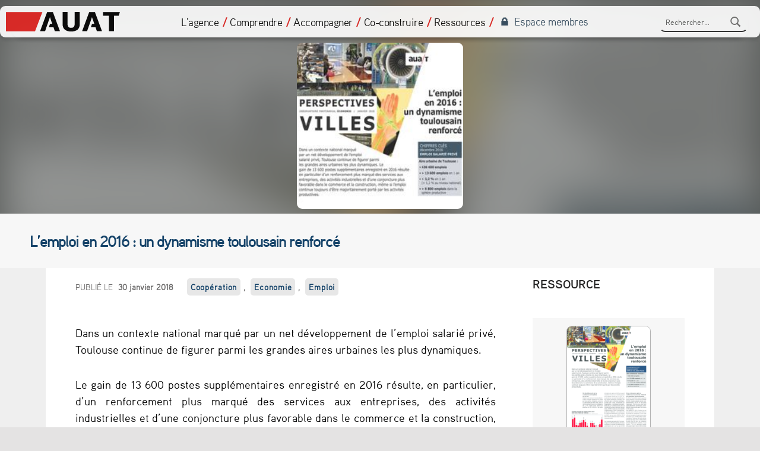

--- FILE ---
content_type: text/html; charset=UTF-8
request_url: https://www.aua-toulouse.org/lemploi-en-2016-un-dynamisme-toulousain-renforce/
body_size: 59401
content:
<!DOCTYPE html>
<html class="no-js" lang="fr-FR" xmlns:og="http://ogp.me/ns#" xmlns:fb="http://ogp.me/ns/fb#">

<head>

<span style="display:none;" id="monUrlDeRechercheAvancee">f</span><style type="text/css">			.heateorSssInstagramBackground{background:radial-gradient(circle at 30% 107%,#fdf497 0,#fdf497 5%,#fd5949 45%,#d6249f 60%,#285aeb 90%)}
						div.heateor_sss_horizontal_sharing i.heateorSssInstagramBackground{background:transparent!important;}div.heateor_sss_standard_follow_icons_container i.heateorSssInstagramBackground{background:transparent;}
										.heateor_sss_horizontal_sharing .heateorSssSharing,.heateor_sss_standard_follow_icons_container .heateorSssSharing{
							background-color: transparent;
							color: #324a5e;
						border-width: 0px;
			border-style: solid;
			border-color: transparent;
		}
				.heateor_sss_horizontal_sharing .heateorSssSharing:hover,.heateor_sss_standard_follow_icons_container .heateorSssSharing:hover{
							color: #6dbea9;
						border-color: transparent;
		}
		.heateor_sss_vertical_sharing .heateorSssSharing,.heateor_sss_floating_follow_icons_container .heateorSssSharing{
							color: #fff;
						border-width: 0px;
			border-style: solid;
			border-color: transparent;
		}
				.heateor_sss_vertical_sharing .heateorSssSharing:hover,.heateor_sss_floating_follow_icons_container .heateorSssSharing:hover{
						border-color: transparent;
		}
		
		@media screen and (max-width:783px) {.heateor_sss_vertical_sharing{display:none!important}}@media screen and (max-width:783px) {.heateor_sss_floating_follow_icons_container{display:none!important}}</style><meta name='robots' content='max-image-preview:large' />
	<style>img:is([sizes="auto" i], [sizes^="auto," i]) { contain-intrinsic-size: 3000px 1500px }</style>
	
<meta charset="UTF-8">
<meta name="viewport" content="width=device-width, initial-scale=1">
<link rel="profile" href="https://gmpg.org/xfn/11">
<link rel="pingback" href="https://www.aua-toulouse.org/xmlrpc.php">

<meta name="theme-color" content="#fffefe">
	<!-- This site is optimized with the Yoast SEO plugin v14.4.1 - https://yoast.com/wordpress/plugins/seo/ -->
	<title>L’emploi en 2016 : un dynamisme toulousain renforcé</title>
	<meta name="description" content="Dans un contexte national marqué par un net développement de l’emploi salarié privé, Toulouse continue de figurer parmi les grandes aires urbaines les" />
	<meta name="robots" content="index, follow" />
	<meta name="googlebot" content="index, follow, max-snippet:-1, max-image-preview:large, max-video-preview:-1" />
	<meta name="bingbot" content="index, follow, max-snippet:-1, max-image-preview:large, max-video-preview:-1" />
	<link rel="canonical" href="https://www.aua-toulouse.org/lemploi-en-2016-un-dynamisme-toulousain-renforce/" />
	<meta property="og:locale" content="fr_FR" />
	<meta property="og:type" content="article" />
	<meta property="og:title" content="L’emploi en 2016 : un dynamisme toulousain renforcé" />
	<meta property="og:description" content="Dans un contexte national marqué par un net développement de l’emploi salarié privé, Toulouse continue de figurer parmi les grandes aires urbaines les" />
	<meta property="og:url" content="https://www.aua-toulouse.org/lemploi-en-2016-un-dynamisme-toulousain-renforce/" />
	<meta property="og:site_name" content="AUAT" />
	<meta property="article:published_time" content="2018-01-30T16:05:00+00:00" />
	<meta property="article:modified_time" content="2024-10-22T13:27:42+00:00" />
	<meta property="og:image" content="https://www.aua-toulouse.org/wp-content/uploads/2018/01/arton1899.jpg" />
	<meta property="og:image:width" content="208" />
	<meta property="og:image:height" content="208" />
	<meta name="twitter:card" content="summary_large_image" />
	<meta name="twitter:creator" content="@auatoulouse" />
	<meta name="twitter:site" content="@auatoulouse" />
	<script type="application/ld+json" class="yoast-schema-graph">{"@context":"https://schema.org","@graph":[{"@type":"Organization","@id":"https://www.aua-toulouse.org/#organization","name":"Agence d'urbanisme et d'am\u00e9nagement Toulouse aire m\u00e9tropolitaine","url":"https://www.aua-toulouse.org/","sameAs":["https://www.linkedin.com/in/auat-agence-d-urbanisme-et-d-am\u00e9nagement-011952143/","https://twitter.com/auatoulouse"],"logo":{"@type":"ImageObject","@id":"https://www.aua-toulouse.org/#logo","inLanguage":"fr-FR","url":"https://www.aua-toulouse.org/wp-content/uploads/2020/06/logo_2020-e1593432083104.png","width":600,"height":141,"caption":"Agence d'urbanisme et d'am\u00e9nagement Toulouse aire m\u00e9tropolitaine"},"image":{"@id":"https://www.aua-toulouse.org/#logo"}},{"@type":"WebSite","@id":"https://www.aua-toulouse.org/#website","url":"https://www.aua-toulouse.org/","name":"AUAT","description":"Agence d&#039;urbanisme et d&#039;am\u00e9nagement Toulouse aire m\u00e9tropolitaine","publisher":{"@id":"https://www.aua-toulouse.org/#organization"},"potentialAction":[{"@type":"SearchAction","target":"https://www.aua-toulouse.org/?s={search_term_string}","query-input":"required name=search_term_string"}],"inLanguage":"fr-FR"},{"@type":"ImageObject","@id":"https://www.aua-toulouse.org/lemploi-en-2016-un-dynamisme-toulousain-renforce/#primaryimage","inLanguage":"fr-FR","url":"https://www.aua-toulouse.org/wp-content/uploads/2018/01/arton1899.jpg","width":208,"height":208},{"@type":"WebPage","@id":"https://www.aua-toulouse.org/lemploi-en-2016-un-dynamisme-toulousain-renforce/#webpage","url":"https://www.aua-toulouse.org/lemploi-en-2016-un-dynamisme-toulousain-renforce/","name":"L\u2019emploi en 2016 : un dynamisme toulousain renforc\u00e9","isPartOf":{"@id":"https://www.aua-toulouse.org/#website"},"primaryImageOfPage":{"@id":"https://www.aua-toulouse.org/lemploi-en-2016-un-dynamisme-toulousain-renforce/#primaryimage"},"datePublished":"2018-01-30T16:05:00+00:00","dateModified":"2024-10-22T13:27:42+00:00","description":"Dans un contexte national marqu\u00e9 par un net d\u00e9veloppement de l\u2019emploi salari\u00e9 priv\u00e9, Toulouse continue de figurer parmi les grandes aires urbaines les","inLanguage":"fr-FR","potentialAction":[{"@type":"ReadAction","target":["https://www.aua-toulouse.org/lemploi-en-2016-un-dynamisme-toulousain-renforce/"]}]},{"@type":"Article","@id":"https://www.aua-toulouse.org/lemploi-en-2016-un-dynamisme-toulousain-renforce/#article","isPartOf":{"@id":"https://www.aua-toulouse.org/lemploi-en-2016-un-dynamisme-toulousain-renforce/#webpage"},"author":{"@id":"https://www.aua-toulouse.org/#/schema/person/394e726c5ea8bc793edf9462a2b99552"},"headline":"L\u2019emploi en 2016 : un dynamisme toulousain renforc\u00e9","datePublished":"2018-01-30T16:05:00+00:00","dateModified":"2024-10-22T13:27:42+00:00","commentCount":0,"mainEntityOfPage":{"@id":"https://www.aua-toulouse.org/lemploi-en-2016-un-dynamisme-toulousain-renforce/#webpage"},"publisher":{"@id":"https://www.aua-toulouse.org/#organization"},"image":{"@id":"https://www.aua-toulouse.org/lemploi-en-2016-un-dynamisme-toulousain-renforce/#primaryimage"},"keywords":"Actualit\u00e9s","articleSection":"Coop\u00e9ration,Economie,Emploi","inLanguage":"fr-FR"},{"@type":["Person"],"@id":"https://www.aua-toulouse.org/#/schema/person/394e726c5ea8bc793edf9462a2b99552","name":"administrateur_auat","image":{"@type":"ImageObject","@id":"https://www.aua-toulouse.org/#personlogo","inLanguage":"fr-FR","url":"https://secure.gravatar.com/avatar/e167ea5e420735ffe085aae38edfeb36bda2cd2984c628a1c20a63663e74c477?s=96&d=mm&r=g","caption":"administrateur_auat"}}]}</script>
	<!-- / Yoast SEO plugin. -->


<link rel='dns-prefetch' href='//cdnjs.cloudflare.com' />
<link rel="alternate" type="application/rss+xml" title="AUAT &raquo; Flux" href="https://www.aua-toulouse.org/feed/" />
    <style id="a11y-sr-only-css">
      .a11y-sr-only,
      .screen-reader-text {
        position:absolute !important;
        width:1px !important;
        height:1px !important;
        padding:0 !important;
        margin:-1px !important;
        overflow:hidden !important;
        clip:rect(0,0,0,0) !important;
        white-space:nowrap !important;
        border:0 !important;
      }
    </style>
<style id="icelander-text-widget-icon-fallback">.widget-symbol::before { content: "?"; font-family: inherit; }</style><script type="text/javascript">
/* <![CDATA[ */
window._wpemojiSettings = {"baseUrl":"https:\/\/s.w.org\/images\/core\/emoji\/16.0.1\/72x72\/","ext":".png","svgUrl":"https:\/\/s.w.org\/images\/core\/emoji\/16.0.1\/svg\/","svgExt":".svg","source":{"concatemoji":"https:\/\/www.aua-toulouse.org\/wp-includes\/js\/wp-emoji-release.min.js?ver=6.8.2"}};
/*! This file is auto-generated */
!function(s,n){var o,i,e;function c(e){try{var t={supportTests:e,timestamp:(new Date).valueOf()};sessionStorage.setItem(o,JSON.stringify(t))}catch(e){}}function p(e,t,n){e.clearRect(0,0,e.canvas.width,e.canvas.height),e.fillText(t,0,0);var t=new Uint32Array(e.getImageData(0,0,e.canvas.width,e.canvas.height).data),a=(e.clearRect(0,0,e.canvas.width,e.canvas.height),e.fillText(n,0,0),new Uint32Array(e.getImageData(0,0,e.canvas.width,e.canvas.height).data));return t.every(function(e,t){return e===a[t]})}function u(e,t){e.clearRect(0,0,e.canvas.width,e.canvas.height),e.fillText(t,0,0);for(var n=e.getImageData(16,16,1,1),a=0;a<n.data.length;a++)if(0!==n.data[a])return!1;return!0}function f(e,t,n,a){switch(t){case"flag":return n(e,"\ud83c\udff3\ufe0f\u200d\u26a7\ufe0f","\ud83c\udff3\ufe0f\u200b\u26a7\ufe0f")?!1:!n(e,"\ud83c\udde8\ud83c\uddf6","\ud83c\udde8\u200b\ud83c\uddf6")&&!n(e,"\ud83c\udff4\udb40\udc67\udb40\udc62\udb40\udc65\udb40\udc6e\udb40\udc67\udb40\udc7f","\ud83c\udff4\u200b\udb40\udc67\u200b\udb40\udc62\u200b\udb40\udc65\u200b\udb40\udc6e\u200b\udb40\udc67\u200b\udb40\udc7f");case"emoji":return!a(e,"\ud83e\udedf")}return!1}function g(e,t,n,a){var r="undefined"!=typeof WorkerGlobalScope&&self instanceof WorkerGlobalScope?new OffscreenCanvas(300,150):s.createElement("canvas"),o=r.getContext("2d",{willReadFrequently:!0}),i=(o.textBaseline="top",o.font="600 32px Arial",{});return e.forEach(function(e){i[e]=t(o,e,n,a)}),i}function t(e){var t=s.createElement("script");t.src=e,t.defer=!0,s.head.appendChild(t)}"undefined"!=typeof Promise&&(o="wpEmojiSettingsSupports",i=["flag","emoji"],n.supports={everything:!0,everythingExceptFlag:!0},e=new Promise(function(e){s.addEventListener("DOMContentLoaded",e,{once:!0})}),new Promise(function(t){var n=function(){try{var e=JSON.parse(sessionStorage.getItem(o));if("object"==typeof e&&"number"==typeof e.timestamp&&(new Date).valueOf()<e.timestamp+604800&&"object"==typeof e.supportTests)return e.supportTests}catch(e){}return null}();if(!n){if("undefined"!=typeof Worker&&"undefined"!=typeof OffscreenCanvas&&"undefined"!=typeof URL&&URL.createObjectURL&&"undefined"!=typeof Blob)try{var e="postMessage("+g.toString()+"("+[JSON.stringify(i),f.toString(),p.toString(),u.toString()].join(",")+"));",a=new Blob([e],{type:"text/javascript"}),r=new Worker(URL.createObjectURL(a),{name:"wpTestEmojiSupports"});return void(r.onmessage=function(e){c(n=e.data),r.terminate(),t(n)})}catch(e){}c(n=g(i,f,p,u))}t(n)}).then(function(e){for(var t in e)n.supports[t]=e[t],n.supports.everything=n.supports.everything&&n.supports[t],"flag"!==t&&(n.supports.everythingExceptFlag=n.supports.everythingExceptFlag&&n.supports[t]);n.supports.everythingExceptFlag=n.supports.everythingExceptFlag&&!n.supports.flag,n.DOMReady=!1,n.readyCallback=function(){n.DOMReady=!0}}).then(function(){return e}).then(function(){var e;n.supports.everything||(n.readyCallback(),(e=n.source||{}).concatemoji?t(e.concatemoji):e.wpemoji&&e.twemoji&&(t(e.twemoji),t(e.wpemoji)))}))}((window,document),window._wpemojiSettings);
/* ]]> */
</script>
<link rel='stylesheet' id='wpa-css-css' href='https://www.aua-toulouse.org/wp-content/plugins/wp-attachments/styles/0/wpa.css?ver=6.8.2' type='text/css' media='all' />
<style id='wp-emoji-styles-inline-css' type='text/css'>

	img.wp-smiley, img.emoji {
		display: inline !important;
		border: none !important;
		box-shadow: none !important;
		height: 1em !important;
		width: 1em !important;
		margin: 0 0.07em !important;
		vertical-align: -0.1em !important;
		background: none !important;
		padding: 0 !important;
	}
</style>
<link rel='stylesheet' id='wp-block-library-css' href='https://www.aua-toulouse.org/wp-includes/css/dist/block-library/style.min.css?ver=6.8.2' type='text/css' media='all' />
<style id='classic-theme-styles-inline-css' type='text/css'>
/*! This file is auto-generated */
.wp-block-button__link{color:#fff;background-color:#32373c;border-radius:9999px;box-shadow:none;text-decoration:none;padding:calc(.667em + 2px) calc(1.333em + 2px);font-size:1.125em}.wp-block-file__button{background:#32373c;color:#fff;text-decoration:none}
</style>
<link rel='stylesheet' id='carousel-block-slick-css' href='https://www.aua-toulouse.org/wp-content/plugins/carousel-block/dist/assets/vendor/slick/slick.min.css?ver=1667212210' type='text/css' media='' />
<link rel='stylesheet' id='carousel-block-css' href='https://www.aua-toulouse.org/wp-content/plugins/carousel-block/dist/blocks.style.build.css?ver=1667212210' type='text/css' media='all' />
<style id='global-styles-inline-css' type='text/css'>
:root{--wp--preset--aspect-ratio--square: 1;--wp--preset--aspect-ratio--4-3: 4/3;--wp--preset--aspect-ratio--3-4: 3/4;--wp--preset--aspect-ratio--3-2: 3/2;--wp--preset--aspect-ratio--2-3: 2/3;--wp--preset--aspect-ratio--16-9: 16/9;--wp--preset--aspect-ratio--9-16: 9/16;--wp--preset--color--black: #000000;--wp--preset--color--cyan-bluish-gray: #abb8c3;--wp--preset--color--white: #ffffff;--wp--preset--color--pale-pink: #f78da7;--wp--preset--color--vivid-red: #cf2e2e;--wp--preset--color--luminous-vivid-orange: #ff6900;--wp--preset--color--luminous-vivid-amber: #fcb900;--wp--preset--color--light-green-cyan: #7bdcb5;--wp--preset--color--vivid-green-cyan: #00d084;--wp--preset--color--pale-cyan-blue: #8ed1fc;--wp--preset--color--vivid-cyan-blue: #0693e3;--wp--preset--color--vivid-purple: #9b51e0;--wp--preset--gradient--vivid-cyan-blue-to-vivid-purple: linear-gradient(135deg,rgba(6,147,227,1) 0%,rgb(155,81,224) 100%);--wp--preset--gradient--light-green-cyan-to-vivid-green-cyan: linear-gradient(135deg,rgb(122,220,180) 0%,rgb(0,208,130) 100%);--wp--preset--gradient--luminous-vivid-amber-to-luminous-vivid-orange: linear-gradient(135deg,rgba(252,185,0,1) 0%,rgba(255,105,0,1) 100%);--wp--preset--gradient--luminous-vivid-orange-to-vivid-red: linear-gradient(135deg,rgba(255,105,0,1) 0%,rgb(207,46,46) 100%);--wp--preset--gradient--very-light-gray-to-cyan-bluish-gray: linear-gradient(135deg,rgb(238,238,238) 0%,rgb(169,184,195) 100%);--wp--preset--gradient--cool-to-warm-spectrum: linear-gradient(135deg,rgb(74,234,220) 0%,rgb(151,120,209) 20%,rgb(207,42,186) 40%,rgb(238,44,130) 60%,rgb(251,105,98) 80%,rgb(254,248,76) 100%);--wp--preset--gradient--blush-light-purple: linear-gradient(135deg,rgb(255,206,236) 0%,rgb(152,150,240) 100%);--wp--preset--gradient--blush-bordeaux: linear-gradient(135deg,rgb(254,205,165) 0%,rgb(254,45,45) 50%,rgb(107,0,62) 100%);--wp--preset--gradient--luminous-dusk: linear-gradient(135deg,rgb(255,203,112) 0%,rgb(199,81,192) 50%,rgb(65,88,208) 100%);--wp--preset--gradient--pale-ocean: linear-gradient(135deg,rgb(255,245,203) 0%,rgb(182,227,212) 50%,rgb(51,167,181) 100%);--wp--preset--gradient--electric-grass: linear-gradient(135deg,rgb(202,248,128) 0%,rgb(113,206,126) 100%);--wp--preset--gradient--midnight: linear-gradient(135deg,rgb(2,3,129) 0%,rgb(40,116,252) 100%);--wp--preset--font-size--small: 13px;--wp--preset--font-size--medium: 20px;--wp--preset--font-size--large: 36px;--wp--preset--font-size--x-large: 42px;--wp--preset--spacing--20: 0.44rem;--wp--preset--spacing--30: 0.67rem;--wp--preset--spacing--40: 1rem;--wp--preset--spacing--50: 1.5rem;--wp--preset--spacing--60: 2.25rem;--wp--preset--spacing--70: 3.38rem;--wp--preset--spacing--80: 5.06rem;--wp--preset--shadow--natural: 6px 6px 9px rgba(0, 0, 0, 0.2);--wp--preset--shadow--deep: 12px 12px 50px rgba(0, 0, 0, 0.4);--wp--preset--shadow--sharp: 6px 6px 0px rgba(0, 0, 0, 0.2);--wp--preset--shadow--outlined: 6px 6px 0px -3px rgba(255, 255, 255, 1), 6px 6px rgba(0, 0, 0, 1);--wp--preset--shadow--crisp: 6px 6px 0px rgba(0, 0, 0, 1);}:where(.is-layout-flex){gap: 0.5em;}:where(.is-layout-grid){gap: 0.5em;}body .is-layout-flex{display: flex;}.is-layout-flex{flex-wrap: wrap;align-items: center;}.is-layout-flex > :is(*, div){margin: 0;}body .is-layout-grid{display: grid;}.is-layout-grid > :is(*, div){margin: 0;}:where(.wp-block-columns.is-layout-flex){gap: 2em;}:where(.wp-block-columns.is-layout-grid){gap: 2em;}:where(.wp-block-post-template.is-layout-flex){gap: 1.25em;}:where(.wp-block-post-template.is-layout-grid){gap: 1.25em;}.has-black-color{color: var(--wp--preset--color--black) !important;}.has-cyan-bluish-gray-color{color: var(--wp--preset--color--cyan-bluish-gray) !important;}.has-white-color{color: var(--wp--preset--color--white) !important;}.has-pale-pink-color{color: var(--wp--preset--color--pale-pink) !important;}.has-vivid-red-color{color: var(--wp--preset--color--vivid-red) !important;}.has-luminous-vivid-orange-color{color: var(--wp--preset--color--luminous-vivid-orange) !important;}.has-luminous-vivid-amber-color{color: var(--wp--preset--color--luminous-vivid-amber) !important;}.has-light-green-cyan-color{color: var(--wp--preset--color--light-green-cyan) !important;}.has-vivid-green-cyan-color{color: var(--wp--preset--color--vivid-green-cyan) !important;}.has-pale-cyan-blue-color{color: var(--wp--preset--color--pale-cyan-blue) !important;}.has-vivid-cyan-blue-color{color: var(--wp--preset--color--vivid-cyan-blue) !important;}.has-vivid-purple-color{color: var(--wp--preset--color--vivid-purple) !important;}.has-black-background-color{background-color: var(--wp--preset--color--black) !important;}.has-cyan-bluish-gray-background-color{background-color: var(--wp--preset--color--cyan-bluish-gray) !important;}.has-white-background-color{background-color: var(--wp--preset--color--white) !important;}.has-pale-pink-background-color{background-color: var(--wp--preset--color--pale-pink) !important;}.has-vivid-red-background-color{background-color: var(--wp--preset--color--vivid-red) !important;}.has-luminous-vivid-orange-background-color{background-color: var(--wp--preset--color--luminous-vivid-orange) !important;}.has-luminous-vivid-amber-background-color{background-color: var(--wp--preset--color--luminous-vivid-amber) !important;}.has-light-green-cyan-background-color{background-color: var(--wp--preset--color--light-green-cyan) !important;}.has-vivid-green-cyan-background-color{background-color: var(--wp--preset--color--vivid-green-cyan) !important;}.has-pale-cyan-blue-background-color{background-color: var(--wp--preset--color--pale-cyan-blue) !important;}.has-vivid-cyan-blue-background-color{background-color: var(--wp--preset--color--vivid-cyan-blue) !important;}.has-vivid-purple-background-color{background-color: var(--wp--preset--color--vivid-purple) !important;}.has-black-border-color{border-color: var(--wp--preset--color--black) !important;}.has-cyan-bluish-gray-border-color{border-color: var(--wp--preset--color--cyan-bluish-gray) !important;}.has-white-border-color{border-color: var(--wp--preset--color--white) !important;}.has-pale-pink-border-color{border-color: var(--wp--preset--color--pale-pink) !important;}.has-vivid-red-border-color{border-color: var(--wp--preset--color--vivid-red) !important;}.has-luminous-vivid-orange-border-color{border-color: var(--wp--preset--color--luminous-vivid-orange) !important;}.has-luminous-vivid-amber-border-color{border-color: var(--wp--preset--color--luminous-vivid-amber) !important;}.has-light-green-cyan-border-color{border-color: var(--wp--preset--color--light-green-cyan) !important;}.has-vivid-green-cyan-border-color{border-color: var(--wp--preset--color--vivid-green-cyan) !important;}.has-pale-cyan-blue-border-color{border-color: var(--wp--preset--color--pale-cyan-blue) !important;}.has-vivid-cyan-blue-border-color{border-color: var(--wp--preset--color--vivid-cyan-blue) !important;}.has-vivid-purple-border-color{border-color: var(--wp--preset--color--vivid-purple) !important;}.has-vivid-cyan-blue-to-vivid-purple-gradient-background{background: var(--wp--preset--gradient--vivid-cyan-blue-to-vivid-purple) !important;}.has-light-green-cyan-to-vivid-green-cyan-gradient-background{background: var(--wp--preset--gradient--light-green-cyan-to-vivid-green-cyan) !important;}.has-luminous-vivid-amber-to-luminous-vivid-orange-gradient-background{background: var(--wp--preset--gradient--luminous-vivid-amber-to-luminous-vivid-orange) !important;}.has-luminous-vivid-orange-to-vivid-red-gradient-background{background: var(--wp--preset--gradient--luminous-vivid-orange-to-vivid-red) !important;}.has-very-light-gray-to-cyan-bluish-gray-gradient-background{background: var(--wp--preset--gradient--very-light-gray-to-cyan-bluish-gray) !important;}.has-cool-to-warm-spectrum-gradient-background{background: var(--wp--preset--gradient--cool-to-warm-spectrum) !important;}.has-blush-light-purple-gradient-background{background: var(--wp--preset--gradient--blush-light-purple) !important;}.has-blush-bordeaux-gradient-background{background: var(--wp--preset--gradient--blush-bordeaux) !important;}.has-luminous-dusk-gradient-background{background: var(--wp--preset--gradient--luminous-dusk) !important;}.has-pale-ocean-gradient-background{background: var(--wp--preset--gradient--pale-ocean) !important;}.has-electric-grass-gradient-background{background: var(--wp--preset--gradient--electric-grass) !important;}.has-midnight-gradient-background{background: var(--wp--preset--gradient--midnight) !important;}.has-small-font-size{font-size: var(--wp--preset--font-size--small) !important;}.has-medium-font-size{font-size: var(--wp--preset--font-size--medium) !important;}.has-large-font-size{font-size: var(--wp--preset--font-size--large) !important;}.has-x-large-font-size{font-size: var(--wp--preset--font-size--x-large) !important;}
:where(.wp-block-post-template.is-layout-flex){gap: 1.25em;}:where(.wp-block-post-template.is-layout-grid){gap: 1.25em;}
:where(.wp-block-columns.is-layout-flex){gap: 2em;}:where(.wp-block-columns.is-layout-grid){gap: 2em;}
:root :where(.wp-block-pullquote){font-size: 1.5em;line-height: 1.6;}
</style>
<link rel='stylesheet' id='labb-frontend-styles-css' href='https://www.aua-toulouse.org/wp-content/plugins/addons-for-beaver-builder-premium/assets/css/labb-frontend.css?ver=2.6.9' type='text/css' media='all' />
<link rel='stylesheet' id='labb-icomoon-styles-css' href='https://www.aua-toulouse.org/wp-content/plugins/addons-for-beaver-builder-premium/assets/css/icomoon.css?ver=2.6.9' type='text/css' media='all' />
<link rel='stylesheet' id='awsm-team-css-css' href='https://www.aua-toulouse.org/wp-content/plugins/awsm-team-pro/css/team.min.css?ver=1.11.0' type='text/css' media='all' />
<link rel='stylesheet' id='contact-form-7-css' href='https://www.aua-toulouse.org/wp-content/plugins/contact-form-7/includes/css/styles.css?ver=5.5.6' type='text/css' media='all' />
<link rel='stylesheet' id='usp_style-css' href='https://www.aua-toulouse.org/wp-content/themes/icelander-child/usp/usp.css?ver=20191110' type='text/css' media='all' />
<link rel='stylesheet' id='wp-ada-compliance-styles-css' href='https://www.aua-toulouse.org/wp-content/plugins/wp-ada-compliance-check-basic/styles.css?ver=1745502612' type='text/css' media='all' />
<link rel='stylesheet' id='jquery-ui-autocomplete-css' href='https://www.aua-toulouse.org/wp-content/plugins/wp-search-suggest/css/jQueryuiAutocomplete.css?ver=6.8.2' type='text/css' media='all' />
<link rel='stylesheet' id='wp-search-suggest-css' href='https://www.aua-toulouse.org/wp-content/plugins/wp-search-suggest/css/wpss-search-suggest.css?ver=8' type='text/css' media='all' />
<link rel='stylesheet' id='foundation-icons-css' href='https://cdnjs.cloudflare.com/ajax/libs/foundicons/3.0.0/foundation-icons.css?ver=2.4.2.4' type='text/css' media='all' />
<link rel='stylesheet' id='font-awesome-5-css' href='https://www.aua-toulouse.org/wp-content/plugins/bb-plugin/fonts/fontawesome/5.15.1/css/all.min.css?ver=2.4.2.4' type='text/css' media='all' />
<link rel='stylesheet' id='jquery-magnificpopup-css' href='https://www.aua-toulouse.org/wp-content/plugins/bb-plugin/css/jquery.magnificpopup.min.css?ver=2.4.2.4' type='text/css' media='all' />
<link rel='stylesheet' id='ultimate-icons-css' href='https://www.aua-toulouse.org/wp-content/uploads/bb-plugin/icons/ultimate-icons/style.css?ver=2.4.2.4' type='text/css' media='all' />
<link rel='stylesheet' id='fl-builder-layout-bundle-0230beb83d5992b8c289fac7bad00c67-css' href='https://www.aua-toulouse.org/wp-content/uploads/bb-plugin/cache/0230beb83d5992b8c289fac7bad00c67-layout-bundle.css?ver=2.4.2.4-1.3.3.1' type='text/css' media='all' />
<link rel='stylesheet' id='search-filter-plugin-styles-css' href='https://www.aua-toulouse.org/wp-content/plugins/search-filter-pro/public/assets/css/search-filter.min.css?ver=2.5.0' type='text/css' media='all' />
<link rel='stylesheet' id='slb_core-css' href='https://www.aua-toulouse.org/wp-content/plugins/simple-lightbox/client/css/app.css?ver=2.8.1' type='text/css' media='all' />
<link rel='stylesheet' id='wm-fonticons-css' href='https://www.aua-toulouse.org/wp-content/uploads/wmamp_fonts/fontello/fontello.css?ver=1.5.8' type='text/css' media='screen' />
<link rel='stylesheet' id='heateor_sss_frontend_css-css' href='https://www.aua-toulouse.org/wp-content/plugins/sassy-social-share/public/css/sassy-social-share-public.css?ver=3.3.8' type='text/css' media='all' />
<link rel='stylesheet' id='heateor_sss_sharing_svg-css' href='https://www.aua-toulouse.org/wp-content/plugins/sassy-social-share/admin/css/sassy-social-share-default-svg-horizontal.css?ver=3.3.8' type='text/css' media='all' />
<link rel='stylesheet' id='heateor_sss_sharing_svg_hover-css' href='https://www.aua-toulouse.org/wp-content/plugins/sassy-social-share/admin/css/sassy-social-share-hover-svg-horizontal.css?ver=3.3.8' type='text/css' media='all' />
<link rel='stylesheet' id='genericons-neue-css' href='https://www.aua-toulouse.org/wp-content/themes/icelander/assets/fonts/genericons-neue/genericons-neue.css?ver=1.5.0' type='text/css' media='screen' />
<link rel='stylesheet' id='icelander-stylesheet-main-css' href='https://www.aua-toulouse.org/wp-content/themes/icelander/assets/css/main.css?ver=1.5.0' type='text/css' media='screen' />
<link rel='stylesheet' id='icelander-stylesheet-shortcodes-css' href='https://www.aua-toulouse.org/wp-content/themes/icelander/assets/css/shortcodes.css?ver=1.5.0' type='text/css' media='screen' />
<link rel='stylesheet' id='icelander-stylesheet-custom-css' href='https://www.aua-toulouse.org/wp-content/themes/icelander/assets/css/custom-styles.css?ver=1.5.0' type='text/css' media='screen' />
<link rel='stylesheet' id='icelander-stylesheet-print-css' href='https://www.aua-toulouse.org/wp-content/themes/icelander/assets/css/print.css?ver=1.5.0' type='text/css' media='print' />
<style id='icelander-inline-css' type='text/css'>
/* START CSS variables */
:root { 
--color_intro_background: #0e415e; --color_intro_headings: #ffffff; --footer_image: url("https://178.33.233.129/internet/agence/wp-content/uploads/2019/04/aerien.jpg"); --footer_image_size: contain; --footer_image_repeat: no-repeat; --footer_image_attachment: fixed; --layout_width_content: 1400px; --typography_size_html: 17px; --typography_fonts_text: "AauxPro_Regular"; --typography_fonts_headings: "AauxPro_Bold"; --typography_fonts_logo: "AauxPro_Regular";
}
/* END CSS variables */
</style>
<link rel='stylesheet' id='icelander-stylesheet-css' href='https://www.aua-toulouse.org/wp-content/themes/icelander-child/style.css?ver=6.8.2' type='text/css' media='all' />
<link rel='stylesheet' id='pp-animate-css' href='https://www.aua-toulouse.org/wp-content/plugins/bbpowerpack/assets/css/animate.min.css?ver=3.5.1' type='text/css' media='all' />
<script type="text/javascript" id="jquery-core-js-extra">
/* <![CDATA[ */
var uabb = {"ajax_url":"https:\/\/www.aua-toulouse.org\/wp-admin\/admin-ajax.php"};
/* ]]> */
</script>
<script type="text/javascript" src="https://www.aua-toulouse.org/wp-includes/js/jquery/jquery.min.js?ver=3.7.1" id="jquery-core-js"></script>
<script type="text/javascript" src="https://www.aua-toulouse.org/wp-includes/js/jquery/jquery-migrate.min.js?ver=3.4.1" id="jquery-migrate-js"></script>
<script type="text/javascript" src="https://www.aua-toulouse.org/wp-content/themes/icelander/library/js/vendor/css-vars-ponyfill/css-vars-ponyfill.min.js?ver=1.16.1" id="css-vars-ponyfill-js"></script>
<script type="text/javascript" id="css-vars-ponyfill-js-after">
/* <![CDATA[ */
window.onload = function() {
	cssVars( {
		onlyVars: true,
		exclude: 'link:not([href^="https://www.aua-toulouse.org/wp-content/themes"])'
	} );
};
/* ]]> */
</script>
<script type="text/javascript" src="https://www.aua-toulouse.org/wp-content/plugins/user-submitted-posts/resources/jquery.cookie.js?ver=20191110" id="usp_cookie-js"></script>
<script type="text/javascript" src="https://www.aua-toulouse.org/wp-content/plugins/user-submitted-posts/resources/jquery.parsley.min.js?ver=20191110" id="usp_parsley-js"></script>
<script type="text/javascript" id="usp_core-js-before">
/* <![CDATA[ */
var usp_custom_field = "date_publication"; var usp_custom_checkbox = ""; var usp_case_sensitivity = "false"; var usp_challenge_response = "2"; var usp_min_images = 0; var usp_max_images = 1; var usp_parsley_error = "R\u00e9ponse incorrecte."; var usp_multiple_cats = 0; 
/* ]]> */
</script>
<script type="text/javascript" src="https://www.aua-toulouse.org/wp-content/plugins/user-submitted-posts/resources/jquery.usp.core.js?ver=20191110" id="usp_core-js"></script>
<script type="text/javascript" src="https://www.aua-toulouse.org/wp-includes/js/imagesloaded.min.js?ver=6.8.2" id="imagesloaded-js"></script>
<script type="text/javascript" id="search-filter-plugin-build-js-extra">
/* <![CDATA[ */
var SF_LDATA = {"ajax_url":"https:\/\/www.aua-toulouse.org\/wp-admin\/admin-ajax.php","home_url":"https:\/\/www.aua-toulouse.org\/"};
/* ]]> */
</script>
<script type="text/javascript" src="https://www.aua-toulouse.org/wp-content/plugins/search-filter-pro/public/assets/js/search-filter-build.min.js?ver=2.5.0" id="search-filter-plugin-build-js"></script>
<script type="text/javascript" src="https://www.aua-toulouse.org/wp-content/plugins/search-filter-pro/public/assets/js/chosen.jquery.min.js?ver=2.5.0" id="search-filter-plugin-chosen-js"></script>
<link rel="https://api.w.org/" href="https://www.aua-toulouse.org/wp-json/" /><link rel="alternate" title="JSON" type="application/json" href="https://www.aua-toulouse.org/wp-json/wp/v2/posts/62892" /><link rel="EditURI" type="application/rsd+xml" title="RSD" href="https://www.aua-toulouse.org/xmlrpc.php?rsd" />
<meta name="generator" content="WordPress 6.8.2" />
<link rel='shortlink' href='https://www.aua-toulouse.org/?p=62892' />
<link rel="alternate" title="oEmbed (JSON)" type="application/json+oembed" href="https://www.aua-toulouse.org/wp-json/oembed/1.0/embed?url=https%3A%2F%2Fwww.aua-toulouse.org%2Flemploi-en-2016-un-dynamisme-toulousain-renforce%2F" />
<link rel="alternate" title="oEmbed (XML)" type="text/xml+oembed" href="https://www.aua-toulouse.org/wp-json/oembed/1.0/embed?url=https%3A%2F%2Fwww.aua-toulouse.org%2Flemploi-en-2016-un-dynamisme-toulousain-renforce%2F&#038;format=xml" />
        <script type="text/javascript">
            (function () {
                window.labb_fs = {can_use_premium_code: true};
            })();
        </script>
        		<script>
			var bb_powerpack = {
				ajaxurl: 'https://www.aua-toulouse.org/wp-admin/admin-ajax.php',
				search_term: ''
			};
		</script>
		<script>readMoreArgs = []</script><script type="text/javascript">
				EXPM_VERSION=2.51;EXPM_AJAX_URL='https://www.aua-toulouse.org/wp-admin/admin-ajax.php';
			function yrmAddEvent(element, eventName, fn) {
				if (element.addEventListener)
					element.addEventListener(eventName, fn, false);
				else if (element.attachEvent)
					element.attachEvent('on' + eventName, fn);
			}
			</script><!-- Analytics by WP-Statistics v12.6.13 - https://WP-Statistics.com/ -->
<link rel="apple-touch-icon" sizes="120x120" href="/wp-content/uploads/fbrfg/apple-touch-icon.png">
<link rel="icon" type="image/png" sizes="32x32" href="/wp-content/uploads/fbrfg/favicon-32x32.png">
<link rel="icon" type="image/png" sizes="16x16" href="/wp-content/uploads/fbrfg/favicon-16x16.png">
<link rel="manifest" href="/wp-content/uploads/fbrfg/site.webmanifest">
<link rel="mask-icon" href="/wp-content/uploads/fbrfg/safari-pinned-tab.svg" color="#ef0000">
<link rel="shortcut icon" href="/wp-content/uploads/fbrfg/favicon.ico">
<meta name="msapplication-TileColor" content="#2b5797">
<meta name="msapplication-config" content="/wp-content/uploads/fbrfg/browserconfig.xml">
<meta name="theme-color" content="#ffffff"><style type='text/css'>.rp4wp-related-posts ul{width:100%;padding:0;margin:0;float:left;}
.rp4wp-related-posts ul>li{list-style:none;padding:0;margin:0;padding-bottom:20px;clear:both;}
.rp4wp-related-posts ul>li>p{margin:0;padding:0;}
.rp4wp-related-post-image{width:35%;padding-right:25px;-moz-box-sizing:border-box;-webkit-box-sizing:border-box;box-sizing:border-box;float:left;}</style>


<!-- CJT Global Block (7088) - Glossary tooltip - CSS - START -->
<style>

html div#tt {
    min-width: 520px !important;
    text-align: justify !important;
}

html #ttcont {
    padding: 9px 9px 9px 9px !important;
    background-color: white !important;
    color: black !important;
    border-width: 2px !important;
    border-style: solid !important;
    border-color: #324a5e !important;
    border-radius: 6px !important;
    font-size: 15px !important;
    font-family: 'AauxPro_Bold' !important;
    display: flex;
    flex-direction: row;
    justify-content: start;
    align-items: flex-start;
}


html #tt #ttcont div.glossaryItemTitle {
    font-size: 17px !important;
    color: #61b29d !important;
    text-decoration: underline !important;
    border: 0px !important;
}

html #tt #ttcont div.glossaryItemBody {
    padding: 0 !important;
    font-size: 14px !important;
    max-width: 80% !important;
    margin: 5px 10px 5px 10px;
    line-height: 18px;
    padding-left: 5px !important;
    padding-right: 3px !important;
    color: #292929;
}

</style>
<!-- CJT Global Block (7088) - Glossary tooltip - CSS - END -->



<!-- CJT Global Block (5654) - Floating Header - CSS - START -->
<style>



header:not(.entry-header) {
    max-width: 1444px;
    margin: auto;
    box-shadow: 0px 5px 5px #0000001f;
    position: fixed !important;
    z-index: 15;
    width: 100%;
    left: 50% !important;
    transform: translatex(-50%) !important;
    top: 10px !important;
    opacity: 0.90;
}

.logged-in header:not(.entry-header) {
   top: 40px !important;
}

header:not(.entry-header), #menu-principal, #menu-principal > div.fl-row-content-wrap, #menu-primary ul.sub-menu {
    border-radius: 9px;
}

div#headerTopBlue {
    display: none;
}

header:not(.entry-header) .fl-row-fixed-width {
    width: 100% !important;
    padding-left: 10px;
}

input.search-field {
    color: #2c2c2c !important;
}

@media (max-width: 888px) {

    header:not(.entry-header){
         opacity: 1;
    }
}

</style>
<!-- CJT Global Block (5654) - Floating Header - CSS - END -->



<!-- CJT Global Block (5568) - Tabby custom tabs - CSS - START -->
<style>

.responsive-tabs .responsive-tabs__panel {
    border: 2px solid #50B4A0 !important;
}

.responsive-tabs .responsive-tabs__list__item--active, .responsive-tabs .responsive-tabs__list__item--active:hover {
    border: 2px solid #50B4A0 !important;
    border-bottom: none !important;
    top: 2px !important;
}

</style>
<!-- CJT Global Block (5568) - Tabby custom tabs - CSS - END -->



<!-- CJT Global Block (144) - Background color match JS - Script only - START -->
<script src="https://www.aua-toulouse.org/wp-content/external_js/background-color-theif.js" type="text/javascript"></script>
<!-- CJT Global Block (144) - Background color match JS - Script only - END -->



<!-- CJT Global Block (169) - Posts and Pages- CSS - START -->
<style>

#intro-media, #intro-media #wp-custom-header .fl-photo-content{
    /*background:url(
[data-uri]
    ) repeat;*/
    
    height: 360px;
}

#intro-container:not(:has(#intro-media)) {
  margin-top: 62px;
}

:root .has-white-color a, :root .has-white-color a span.glossaryLink {
    color: #fff !important;
}

.bord_vert, .bords_ronds {
    padding: 25px;
    border-radius: 15px;
    box-shadow: 0px 0px 10px #a6a6a6;
}

.more-link, .link-more{
    display: none;
}

.myBg {
    background-size: cover;
    background-position: center;
    width: 100%;
    height: 95%;
    position: absolute;
    filter: blur(8px);
    -webkit-filter: blur(38px);
    opacity: 0.38;
    overflow: hidden;
    top: 0;
}

#principal{
    max-width: 1444px;
    padding:1% 50px;
}

#principal p a, #principal li a, #principal p a span.glossaryLink, #principal li a span.glossaryLink {
    font-weight: 400;
    font-family: 'AauxPro_Bold';
    color: #50B4A0 !important;
    /*line-height: 51px;*/
    /*border-bottom: 1px solid #50B4A0;*/
    padding-bottom: 1px;
    text-decoration: none;
}

#principal p a:hover, #principal li a:hover{

  text-decoration: underline;
  
}

.wp-block-button a, .wp-block-button a strong {
    color: white !important;
    letter-spacing: 1px;
}

.single-post #content .site-content-inner {
    max-width: 1444px;
    padding:1% 50px;
}

iframe, img {
    border-radius: 9px;
}

/*ajustement de la taille de l'image du bandeau supérieur pour tous les articles*/

#content #intro-container{
    background-color:white;
    overflow-x: hidden;
}

#content div#intro {/*la couleur du bandeau avec le titre du POST*/
    background-color: rgb(239 239 239) !important;
    position: relative;
    width: 100%;
    margin: auto;
    padding-left: 0px;
    /*max-width: 1400px;*/
}

#content div#intro-media {
	max-height: 0px;
    max-width: 100%;
    overflow: hidden;
    padding: 0 3px 0 3px;
	display: block;
	transition: max-height 1s ease-in-out;
}

#content  div#intro-media .wp-custom-header {
    position: relative;
    overflow: hidden;
    text-align: center;
	margin: auto;
	/*max-width: 1400px;
    width: 100%;*/
    height:360px;
}

body.single-post #content  div#intro-media .wp-custom-header img {/*POSTS*/
    width: auto;
    max-width: 1444px;
    min-height: 280px;
    max-height:280px;
    height: auto;
    /*background-color: white;*/
    object-fit: contain;
    margin-top: 72px;
    border-radius: 9px;
}

body.page #content div#intro-media #wp-custom-header img {/*PAGES*/
    width: 100%;
    max-width: 1444px;
    height: auto;
    background-color: white;
    position: absolute;
    left: 50%;
    top: calc(50% - 50px);
    transform: translate(-50%, -50%);
    object-fit: cover;
    border-radius:9px;
}
    
#content #intro .intro-inner {
    padding: 30px 50px 30px 50px;
    /* border-left: 3px solid #e2001a; */
    /*background-color: rgba(255,255,255,0.62);*/
    background-color: #f7f7f7;
    /*transform: skew(-21deg) translateX(26px);*/
    max-width: 1444px;
    width:100%;
}
#content #intro-container #intro .intro-inner:before {
    content: "";
    position: absolute;
    left: 0;
    bottom: 0;
    height: 1px;
    width: 131px;
   /* border-bottom: 2px solid #e2001a;*/
}

#content #intro .intro-inner h3, #content #intro .intro-inner h1 {
    /*transform: skew(21deg);*/
    letter-spacing: -2px;
    word-spacing: 0px;
    color: #154369;
    font-family: AauxPro_Bold;
    font-weight: 400;
}

/*fin de l'ajustement de la taille de l'image du bandeau supérieur pour tous les articles*/

article {
    padding-bottom: 62px;
}

article.post{
    text-align:justify;
}

span.entry-meta-element.entry-date.posted-on {
    display: inline-block;
}

span.entry-meta-element.cat-links {
    display: inline-block;
}

span.entry-meta-element.cat-links span, span.entry-meta-element.tags-links {/*cacher les taxonomies*/
    display: none;
}

span.entry-meta-element.cat-links a {
    background-color: #50B4A0;
    color: white;
    padding: 6px;
    margin: 5px;
    letter-spacing: 0.77px;
    white-space: nowrap;
    line-height:38px;
    border-radius: 5px;
}

.post .entry-content p {
    font-size: 19px !important;
    font-family: AauxPro_Regular;
    font-weight: initial;
    color: black;
    letter-spacing: normal;
    line-height: 28px;
}

.post .entry-content p a, .post .entry-content p a span.glossaryLink, .post .entry-content ul a, .post .entry-content ol a {
    color: #50B4A0 !important;
    font-family: AauxPro_Bold !important;
    font-weight: 400 !important;
    text-decoration: none;
}

.lightweight-accordion .lightweight-accordion-title span.glossaryLink {
    font-weight: bold;
}

.post .entry-content p.bouton_vert a span.glossaryLink {
    color: white !important;
}

.post .entry-content p a:hover, .post .entry-content p a:hover{

  text-decoration: underline;
  
}

.post .entry-content .is-style-large p {
    font-size: 24px !important;
    line-height: 1.6 !important;
}

.post .entry-content .wp-block-column {
    margin: auto;
}

.post .entry-content .wp-block-column.is-vertically-aligned-top {
    margin: unset !important;
}

.post .entry-content figure.wp-block-image {
    margin: auto !important;
    text-align:center;
    width:100%;
}

:root .has-white-color {
    color: #fff !important;
}

:root ul.has-white-color li {
    color: #fff !important;
}

#main ul li {
    color: black;
    font-size: 19px !important;
}

img.attachment-thumbnail.size-thumbnail {
	/*eviter que la taille des images attachées soit plus grande qu'elles-même*/
    max-width: 208px;
}

.entry-meta-element.author {
	/*cacher le nom des auteurs*/
	display: none;
}

.nav-links {
    /*cacher les articles suivants et précédents en bas*/
    display: none;
}

.monBoutonLireDavantage .yrm-button-text-1 {
    background-color: #50B4A0;
    font-size: 20px !important;
    color: white;
    width: 200px;
    height: 37px;
    text-align: center;
    vertical-align: middle;
    margin: auto;
    line-height: 32px;

}

.post .entry-content p.bouton_vert> a, .page #principal p.bouton_vert> a, .page #primary p.bouton_vert> a, .post .entry-content p.cadre_vert> a, .page #principal p.cadre_vert> a, .page #primary p.cadre_vert> a {
    background-color: #50B4A0;
    padding: 15px;
    padding-left: 59px;
    color: white !important;
    text-decoration: initial;
    margin: auto;
    margin-top: 12px;
    position: relative;
    display: inline-block;
    width: auto;
    font-family: Aauxpro_bold;
    font-weight: normal !important;
    margin-bottom: 20px;
    text-align:left;
    border-radius:9px;
}

.bouton_vert:hover >a, .cadre_vert:hover >a {
    transform: scale(1.02);
}

#main article.post .entry-content > p> a strong {
    font-weight: normal !important;
}

p.bouton_vert > a:before, p.cadre_vert > a:before {
    content: "\27A8";
    font-size: 49px;
    margin-right: 13px;
    position: absolute;
    display: inline;
    margin-left: -71px;
    top: 50%;
    transform: translateY(-50%);
}

.cadre_vert a {
    line-height: 25px !important;
    height: auto;
    padding: 20px !important;
}

.lire_aussi {
    border-left: 5px solid #50B4A0;
    padding-left: 20px;
    box-shadow: 1px 1px 1px 0px #c7c7c7;
    border-radius: 9px;
}

.lire_aussi::before {
    content: 'À lire aussi';
    font-size: 19px;
    line-height: 22px;
    position: relative;
    display: block;
    margin: auto;
    text-align: center;
    margin-right: 15px;
    width:7%;
    font-family: 'AauxPro_Bold';
}

.lire_aussi .lireImage {
    flex-basis: 20%;
    max-width:90px;
}

.lire_aussi .lireTitre {
    flex-basis: 83%;
    margin-left: 0;
}

.lire_aussi .lireTitre p {
    margin: auto;
}

.lire_aussi .lireTitre p a {
    border-bottom: none !important;
}

.lire_aussi a {
    line-height:unset !important;
}

.lire_aussi img {
    width: 63px !important;
    height: 63px!important;
    object-fit: cover;
    box-shadow: 0px 0px 2px 0px black;
}

article ol {
    font-size: 19px !important;
    color: black !important;
    margin-left: 5% !important;
}

article .entry-content ol > li {
    display: block;
    margin-top: 20px;
}

.intro-title.has-page-summary {
    width: auto !important;
}

.page-summary.entry-summary {
    display: none !important;
}

.wp-block-button {
    padding: 15px;
}

figcaption {
    text-align: center;
}

.post .entry-content .wp-block-column.has-background * {
    padding: 0 4%;
}

.post .entry-content h2.has-text-align-center.has-background {
    padding: 33px;
}

/*POUR LES TABLEAUX*/

/* Cellules de données ET en-têtes de ligne, qu'elles soient dans <tbody> ou (par erreur) dans <thead> */
.post .entry-content .wp-block-column.has-background figure.wp-block-table table
  :is(tbody td, thead td, tbody th[scope="row"], thead th[scope="row"]) {
    padding: 10px !important;
    color: black;
    min-width: 100px;
    /* align-content ne s'applique pas aux cellules de tableau */
    vertical-align: middle;
}

/* Zébrage normal : uniquement les lignes du corps */
.post .entry-content .wp-block-column.has-background figure.wp-block-table table
  tbody tr:nth-of-type(2n) {
    background-color: #d4e9e5;
}

/* Zébrage de secours : si pas de <tbody> et des "lignes de données" sont dans <thead>,
   on zèbre à partir de la 2e ligne (la 1re étant l'en-tête) */
.post .entry-content .wp-block-column.has-background figure.wp-block-table table
  thead tr:nth-child(2n + 2) {
    background-color: #d4e9e5;
}

/* (Optionnel) Style distinct pour la ligne d'en-tête véritable (1re ligne du thead) */
.post .entry-content .wp-block-column.has-background figure.wp-block-table table
  thead tr:first-child th {
    font-weight: 700;
    padding: 5px !important;
    text-align: center;
    color: black;
    vertical-align: middle;
}

/* Cellules de données ET en-têtes (avec ou sans scope) dans le TBODY
   + secours pour des <td> éventuels dans THEAD (lignes de données mal rangées) */
.post .entry-content .wp-block-column.has-background figure.wp-block-table table
  :is(tbody tr > *, thead td) {
  padding: 10px !important;
  color: black;
  min-width: 100px;
  vertical-align: middle;
}


/* Neutraliser le gras sur les en-têtes de ligne (seulement dans le corps) */
.post .entry-content .wp-block-column.has-background figure.wp-block-table table tbody th[scope="row"] {
  font-weight: normal; /* ou 400 */
}

/* Zébrage des lignes de données (sans affecter l’en-tête) */
.post .entry-content .wp-block-column.has-background figure.wp-block-table table tbody tr:nth-of-type(2n) {
  background-color: #d4e9e5;
}

/*FIN DE POUR LES TABLEAUX*/

@media (max-width: 1280px) {
    h1.entry-title.h1.intro-title {
         font-size: 27px !important;
    }
    
    .entry-summary {
        line-height: 21px;
    }
}

@media (max-width: 880px) {
    
    #intro-media{
        height:auto;
    }
    #content div#intro-media .wp-custom-header{
        height:auto;
    }
    
    
    span.entry-meta-element.cat-links {
        line-height: 45px;
    }
    
	.site .intro-media img {
		/*centrer l'image du bandeau des Posts si responsive*/
		left: auto;
		-webkit-transform: initial;
		-ms-transform: initial;
		transform: initial;
		max-width: 100% !important;
        height: auto !important;
        max-height: unset !important;
        min-height: unset !important;
	}
	
	.site-content-inner {
        display: flex;
        flex-direction: column;
        padding:3% !important;
        width: 100%;
        
    }
    
    #principal{
        max-width: 1444px;
        padding: 5px;
        margin: 0;
        width: 100%;
    }
    
    #content #intro .intro-inner {
        padding: 10px;
    }
    #myAttachedFiles > div{
        margin-left:0;
    }
    
    .lire_aussi {
        padding: 20px;
        display: flex;
        flex-direction: column;
        justify-content: center;
        align-items: center;
    }
    
    .lire_aussi figure {
        text-align: center;
        width: 100%;
        margin: 30px 0px !important;
    }
    
    .lire_aussi::before {
        margin: auto;
        width: auto;
    }
    
    .lire_aussi .lireImage{
        max-width: none;
    }
    
    .lire_aussi img {
        width: auto !important;
        height: auto !important;
        max-height: 150px;
        object-fit: contain;
        box-shadow: none;
        border-radius: 0 !important;
    }
    
    .lire_aussi .lireTitre {
        margin-bottom: 30px;
    }
}

/*Accessibilite*/

.post .entry-content p.bouton_vert> a, .page #principal p.bouton_vert> a, .page #primary p.bouton_vert> a, .post .entry-content p.cadre_vert> a, .page #principal p.cadre_vert> a, .page #primary p.cadre_vert> a {
    background-color: #f7f7f7;
    border: 1px solid #324a5e;
    padding: 15px;
    padding-left: 59px;
    color: #324a5e !important;
    text-decoration: initial;
    margin: auto;
    margin-top: 12px;
    position: relative;
    display: inline-block;
    width: auto;
    font-family: Aauxpro_bold;
    font-weight: normal !important;
    margin-bottom: 20px;
    text-align: left;
    border-radius: 9px;
}

#principal p a, #principal li a, #principal p a span.glossaryLink, #principal li a span.glossaryLink {
    font-weight: 400;
    font-family: 'AauxPro_Bold';
    color: #005684 !important;
    /*line-height: 51px;*/
    /*border-bottom: 1px solid #50B4A0;*/
    padding-bottom: 1px;
    text-decoration: none;
}

span.entry-meta-element.cat-links a {
    background-color: #e7e7e7;
    color: #154369;
    padding: 6px;
    margin: 5px;
    letter-spacing: 0.77px;
    white-space: nowrap;
    line-height: 38px;
    border-radius: 5px;
}

.post .entry-content p a, .post .entry-content p a span.glossaryLink, .post .entry-content ul a, .post .entry-content ol a
Specificity: (0,3,3)
 {
    color: #00437b !important;
    font-family: AauxPro_Bold !important;
    font-weight: 400 !important;
    text-decoration: none;
    text-decoration: underline;
    text-decoration-style: dotted;
}

.post .entry-content p a, .post .entry-content p a span.glossaryLink, .post .entry-content ul a, .post .entry-content ol a {
    color: #324a5e !important;
    font-family: AauxPro_Bold !important;
    font-weight: 400 !important;
    text-decoration: none;
}

.lire_aussi {
    border-left: 5px solid #50B4A0;
    padding-left: 20px;
    box-shadow: 1px 1px 5px 1px #8686867a;
    border-radius: 9px;
}


</style>
<!-- CJT Global Block (169) - Posts and Pages- CSS - END -->



<!-- CJT Global Block (324) - Fix Beaver Builder - CSS - START -->
<style>

.fl-builder--panel-header .fl-builder--panel-controls{
    flex-direction: column;
}

.fl-builder--panel-header .fl-builder--panel-controls .fl-builder-panel-search{
    margin-left: 19px;
    margin-top: 34px;
}

.fl-row-overlay{
    max-width: 100% !important;
    margin: auto !important;
}

</style>
<!-- CJT Global Block (324) - Fix Beaver Builder - CSS - END -->



<!-- CJT Global Block (397) - All Website - CSS - START -->
<style>

h1,h2,h3,h4,h5 {
    font-weight: 400 !important;
    font-family:AauxPro_Bold !important;
}

h1 *,h2 *,h3 * {
    font-weight: 400 !important;
}

.header-layout-fullwidth .site-header-inner, .footer-layout-fullwidth .site-footer-area-inner, .header-layout-fullwidth .header-widgets, .footer-layout-fullwidth .site-footer .breadcrumbs, .fl-row-content {
    /*agrandir la limitation qui contraignait la largeur maximale des éléments dans la page*/
	max-width: 3000px;
}


/*mettre l'arrière-plan en blanc et les bords en gris*/
#content{
	background-color: #efefef;/*BOXED*/
	min-height:80vh;
}

.site-content-inner {
    background-color: white;
    padding: 2%;
}

/*fin de l'arrière-plan en blanc et les bords en gris*/

.footer-area-site-info{/*cacher la barre de footer*/
    display: none;
}

.grecaptcha-badge{
    display:none;
}

#mySearchInput #myLoadingSearch, #maRecherche #myLoadingSearch {
    display: none;
}

</style>
<!-- CJT Global Block (397) - All Website - CSS - END -->



<!-- CJT Global Block (853) - Pictos Home - CSS - START -->
<style>

div#mesPictos {
    display: flex;
    margin:auto;
    height:1500px;/*on va mettre les pictos sous la ligne de scroll momentanement, le temps que je Javascript caclule l'hauteur optimale pour la rangée, voir le script à part plus bas*/
}

div#mesPictos a {
    width: 11%;
    height: 100%;
    margin: auto;
    display: flex;
    position: relative;
    /* border-radius: 100%; */
    /* box-shadow: 0px 0px 5px 1px #8a8a8a; */
    border-bottom: 11px solid;
    transform: skewX(-21deg);
    text-align: center;
    justify-content: center;
    border: 0 !important;
}

div#mesPictos a div {
    position: absolute;
    width: 100%;
    height: 53px;
    text-align: center;
    /* border-radius: 100%; */
    transition: all 0.3s ease;
    z-index: 2;
}

div#mesPictos .myImgWhite {
    position: absolute;
    z-index: 0;
    opacity:0;
    transition: opacity 0.3s ease;
    width:42px;
}

div#mesPictos a:hover div {
     opacity: 0.77;
}

div#mesPictos a#monPitco_commerce:hover div {
     /*background-color: #cc00cc;*/
     background-color: white;
}

div#mesPictos a#monPitco_commerce:hover .myImgWhite {
     z-index: 3;
     opacity:1;
}

div#mesPictos a#monPitco_commerce{
    border-color:#cc00cc;
}

div#mesPictos a#monPitco_economie:hover div {
     /*background-color: #cc3333;*/
     background-color: white;
}

div#mesPictos a#monPitco_economie:hover .myImgWhite {
     z-index: 3;
     opacity:1;
}

div#mesPictos a#monPitco_economie{
    border-color:#cc3333;
}

div#mesPictos a#monPitco_habitat:hover div {
     /*background-color: #ff6905;*/
     background-color: white;
}

div#mesPictos a#monPitco_habitat:hover .myImgWhite {
     z-index: 3;
     opacity:1;
}

div#mesPictos a#monPitco_habitat{
    border-color:#ff6905;
}

div#mesPictos a#monPitco_environnement:hover div {
     /*background-color: #00ff33;*/
     background-color: white;
}

div#mesPictos a#monPitco_environnement:hover .myImgWhite {
     z-index: 3;
     opacity:1;
}

div#mesPictos a#monPitco_environnement{
    border-color:#00ff33;
}

div#mesPictos a#monPitco_population:hover div {
     /*background-color: #0066ff;*/
     background-color: white;
}

div#mesPictos a#monPitco_population:hover .myImgWhite {
     z-index: 3;
     opacity:1;
}

div#mesPictos a#monPitco_population{
    border-color: #0066ff;
}

div#mesPictos a#monPitco_mobilites:hover div {
     /*background-color: #ffcd02;*/
     background-color: white;
}

div#mesPictos a#monPitco_mobilites:hover .myImgWhite {
     z-index: 3;
     opacity:1;
}

div#mesPictos a#monPitco_mobilites{
    border-color:#ffcd02;
}

div#mesPictos a#monPitco_territoires:hover div {
     /*background-color: #996634;*/
     background-color: white;
}

div#mesPictos a#monPitco_territoires:hover .myImgWhite {
     z-index: 3;
     opacity:1;
}

div#mesPictos a#monPitco_territoires{
    border-color:#996634;
}

div#mesPictos a#monPitco_projet-urbain:hover div {
     /*background-color: #33ffcc;*/
     background-color: white;
}

div#mesPictos a#monPitco_projet-urbain:hover .myImgWhite {
     z-index: 3;
     opacity:1;
}

div#mesPictos a#monPitco_projet-urbain{
    border-color:#33ffcc;
}

div#mesPictos a img {
    transform: skewX(21deg) translate(-4%, -20%) scale(0.9);
}



div#mesPictos a div span {
    opacity: 0;
    font-family: AauxPro_Bold;
    font-size: 21px;
    color: #324a5e !important;
    top: 88%;
    left: 50%;
    position: absolute;
    transition: all 0.3s ease;
    transform: skewX(21deg) translate(-43%, -50%);
    line-height: 20px;
}

div#mesPictos a:hover div span {
     color:white;
     opacity:1;
}

/**********RESPONSIVE*****************/



@media (max-width: 1000px) {
    div#mesPictos a div span{
        font-size:12px;
    }
}


/**************************** refonte ********************************/

@media (max-width: 1400px) {
    #rangeePictosRefonte {
        display: none;
    }
}


@media (min-width: 1400px) {
    
    /*la barre est latérale uniquement sur les grands écrans*/
    
    #rangeePictos{
        display: none;
    }
    
    #rangeePictosRefonte {
    position: fixed;
    z-index: 1000;
    width: 50px;
    top: 50%;
    right: 0;
    box-shadow: 0px 0px 11px 0px rgb(0 0 0 / 38%);
    background-color: #61b29d;
    height: 100%;
    max-height: 500px;
    transform: translateY(-50%);
    }
    
    #rangeePictosRefonte div#mesPictos {
        display: flex;
        flex-direction: column;
        justify-content: center;
        align-items: center;
    }
    
    #rangeePictosRefonte div#mesPictos a, #rangeePictosRefonte div#mesPictos a svg, #rangeePictosRefonte div#mesPictos a div span{
        transform: none !important;
    }
    
    #rangeePictosRefonte div#mesPictos a div {
        width: auto !important;
        right: 28px;
        height: 71px;
    }
    
    #rangeePictosRefonte div#mesPictos a div span {
        background-color: white;
        height: 100%;
        right: 0;
        display: flex;
        flex-direction: column;
        justify-content: center;
        align-items: center;
        padding: 0px 15px;
        left: auto;
        top: unset !important;
        box-shadow: -3px 0px 8px 1px rgb(0 0 0 / 18%);
    }
    
    #rangeePictosRefonte div#mesPictos a:hover .myImgWhite{
        opacity:1 !important;
    }
    
    #rangeePictosRefonte div#mesPictos .myImgWhite{
        padding: 5px !important;
    }
    
}

</style>
<!-- CJT Global Block (853) - Pictos Home - CSS - END -->



<!-- CJT Global Block (918) - Attached files - CSS - START -->
<style>
/* style des pièces attachées aux articles */

#myAttachedFiles{
    display:none;
}

#secondary .myPdfImages, #myAttachedFiles .myPdfImages{
    max-height: 162px;
    width: auto;
    margin: auto;
    display: block;
    border: 1px solid #b3b3b3;
    max-width:60%;
}

#secondary.myPdfAttachment, #myAttachedFiles .myPdfAttachment{
    margin-top: 30px;
    width: 100%;
    border-right: none;
    border-left: none;
    background-color: #f7f7f7;
    text-align: center;
    display: flex;
    flex-direction: column;
    justify-content: normal;
    align-items: center;
    padding-top: 15px;
}

#secondary a.myPdfAttachment, #myAttachedFiles a.myPdfAttachment {
    text-decoration: none !important;
    font-size: 17px;
    display: flex;
    flex-direction: row;
    align-items: center;
    justify-content: center;
    margin: 25px 10px;
    letter-spacing: -0.5px;
    line-height: 25px;
}

#secondary a.myPdfAttachment:hover, #myAttachedFiles a.myPdfAttachment:hover {
    box-shadow: 0px 0px 3px #61b29d;
    background-color: white;
}

#secondary .icon-myAttachments, #myAttachedFiles .icon-myAttachments {
    border: none !important;
    width: 100%;
    text-align: center;
    margin: auto;
    margin-left: 10px;
}

#secondary .downloads, #myAttachedFiles .downloads{
    background-color: #f7f7f7;
}

#secondary span.download-details, #myAttachedFiles span.download-details{
    display: block;
    text-align: center;
    height: 20px;
    width: 100%;
    position: relative;
}

#secondary span.download-details p, #myAttachedFiles span.download-details p{
    display: inline-block;
    font-weight:bold;
    font-size:80%;
}

#secondary p.myFileExtension, #myAttachedFiles p.myFileExtension{
    display: inline-block;
    margin-left: 10px;
    text-transform: uppercase;
    font-size: 105%;
}

#secondary p.myfileSize, #myAttachedFiles p.myfileSize{
    display: inline-block;
    padding-left: 15px;
}

/* fin du style des pièces attachées aux articles*/

/*Accessibilite*/

#secondary .icon-myAttachments, #myAttachedFiles .icon-myAttachments {
    border: none !important;
    width: 88%;
    text-align: center;
    margin: auto;
    margin-left: 10px;
    color: black;
}

#secondary a.myPdfAttachment, #myAttachedFiles a.myPdfAttachment {
    text-decoration: none !important;
    font-size: 17px;
    display: flex;
    flex-direction: column;
    align-items: center;
    justify-content: center;
    margin: 25px 10px;
    letter-spacing: -0.5px;
    line-height: 25px;
}

#secondary .myPdfImages, #myAttachedFiles .myPdfImages {
    max-height: 222px;
    width: auto;
    margin: auto;
    display: block;
    border: 1px solid #b3b3b3;
    max-width: 60%;
    margin-bottom: 10px;
    margin-top: 13px;
}

#secondary span.download-details p, #myAttachedFiles span.download-details p {
    display: inline-block;
    font-weight: 400;
    font-size: 77%;
    font-family: aauxpro_bold;
    color: #848484;
}



</style>
<!-- CJT Global Block (918) - Attached files - CSS - END -->



<!-- CJT Global Block (921) - Linked Articles - CSS - START -->
<style>
/*début du style pour les widgets articles liées et récents / recherche */

h2.widget-title {/*augmenter la taille du titre Recherche*/
    font-size: 1.312em;
    line-height: 1.38;
	letter-spacing: normal;
}

.entry-title{/*mettre en ecriture normale le titre des articles récents*/
	text-transform: initial;
}

section#rp4wp_related_posts_widget-2 .rp4wp-related-post-image img {/*cacher les images dans la sidebar*/
    display: none;
}

.rp4wp-related-posts h3 {/*mettre en capitale le titre général pour les articles liés*/
    text-transform: uppercase;
}

section#rpwe_widget-2 h2 {/*police pour le titre général du deuxième widget*/
    font-size: 1.25em;
    letter-spacing: 0.5px;
	margin-bottom: 1em;
}

.rpwe-block a {
    margin-right: 3% !important;
}

.rp4wp-related-post-content a {
    font-weight: initial;
    font-family: AauxPro_Bold;
    font-size: 17px;
    letter-spacing: 0px;
    display: block !important;
    color: #005684 !important;
    width: 80%;
    line-height: 23px;
    margin-bottom: 12px;
    margin-right: 20%;
}

.rp4wp-related-post-content p {/*styliser les extraits de la liste des articles liés*/
	color:rgb(36, 35, 35);
	font-size: 1em;
	margin-left: 11%;
}

.rp4wp-related-post-content {/*espacement entre les résultats des articles liés*/
    margin-top: 10px;
}

.rpwe-summary {
    color: rgb(36, 35, 35);
    font-size: 1em !important;
    float: right;
    width: 76%;
    margin-right: 7%;
    /*text-align: justify;*/
}

.rpwe-block h3 {/*le titre des articles récents*/
    background: none !important;
    clear: none;
    margin-bottom: 0 !important;
    margin-top: 0 !important;
    font-weight: 400;
    font-size: 1em !important;
    line-height: 1.5em;
}

.rpwe-block li{
    margin-bottom: 25px !important;
}

time.datePostLie {
    /* border: 1px solid rgb(220, 30, 53); */
    /*cursor: pointer;*/
    float: left;
    font-family: AauxPro_Regular;
    font-size: 1.1em;
    left: 0px;
    /* line-height: 1.19em; */
    overflow-wrap: break-word;
    /* padding: 0.38em; */
    position: relative;
    text-align: center;
    text-size-adjust: 100%;
    top: 0px;
    /* width: 3em; */
}

time span.dateJour {/*le jour de la date pour les articles liés*/
	color: rgb(220, 30, 53);
	font-weight: 700;
}

time span.dateMois {/*le mois de la date pour les articles liés*/
	color: rgb(220, 30, 53);
	font-size: 0.91em;
	text-transform: uppercase;
}

time span.dateAnnee {
    color: #e31e35;
    letter-spacing: -1px;
    font-size: 13px;
    display: none;
}

section#rpwe_widget-2 {/*espacement au dessus avec le deuxième widget*/
    display: inline-block;
    margin-top: 38px;
}

/*fin du style pour les widgets articles liés et récents*/

/*Style pour les articles récents en bas de page*/

#main .rp4wp-related-posts {
    width: 100%;
    margin: 0;
    margin-top: 2%;
}

#main .rp4wp-related-posts ul>li {
    display: flex;
    justify-content: space-between;
    border: 5px solid #f5f5f5;
    margin: 1% 0 1% 0;
    padding: 0;
    overflow: hidden;
    max-height: 162px;
    margin-bottom: 42px;
    background-color: #f7f7f7;
    border-radius: 9px;
}

#mesPosts .rp4wp-related-posts ul>li {
    display: flex;
    justify-content: space-between;
    margin: 1% 1% 1% 0;
    padding: 5px;
    overflow: hidden;
    max-height: 150px;
    margin-bottom: 42px;
    background-color: #ffffff;
}

.rp4wp-related-posts .entry-summary {
    line-height: 20px;
    font-size: 17px;
    letter-spacing: -0.5px;
    margin-bottom: 10px;
    /*display:none;*/
}

#main .rp4wp-related-post-image {
    width: 18%;
    display: flex;
    justify-content: center;
    background-color: #324a5e;
    transform: translate(-0%,0);
    overflow: hidden;
    border-radius:9px;
}

#main .rp4wp-related-post-image a {
    width: 100%;
    display: block;
    margin: 0 auto;
    text-align: center;
}

#main .rp4wp-related-post-image > a > img {
    height: 100%;
    width: auto;
    max-width: none;
    position: absolute;
    display: block;
    margin: auto;
    top: 0;
    left: 0;
    margin-left: 50%;
    transform: translateX(-50%);
}

#main .rp4wp-related-post-content {
    width: 82%;
    padding-left:30px;
}

#myRelatedPosts .rp4wp-related-post-content {/*uniquement pour la sidebar des pages observatoires*/
    width: auto;
}

#main .rp4wp-related-post-content .datePostLie {
    border: none;
    width: auto;
    float: right;
    height: 3px;
    margin-bottom: 16px;
    margin-top: -15px;
    margin-right: 5px;
    font-size: 16px !important;
}

#main .rp4wp-related-post-content span.dateJour, #main .rp4wp-related-post-content span.dateMois, #main .rp4wp-related-post-content span.dateMois {
    color: #e4122a;
}

#main .rp4wp-related-post-content a {
    text-decoration: none;
    padding: 0;
}

#main .rp4wp-related-post-content > p {
    font-weight: 200 !important;
    font-size: 15px !important;
    padding-top: 7%;
    padding-left: 0%;
    padding-bottom: 1%;
    padding-right: 9%;
    color: rgb(36, 35, 35);
    margin: 0;
}

@media only screen and (min-width: 1200px) {
    
    body.single-post div#titre_articles_lies {
        width: 143% !important;
    }
    
    body.single-post div#titre_articles_lies ul {
        display: flex;
        flex-direction: row;
        flex-wrap: wrap;
        justify-content: space-between;
        align-items: start;
    }
    
    body.single-post div#titre_articles_lies li {
        width: 49.5%;
        float: left;
    }
    
    body.single-post #main .rp4wp-related-post-image a{
        transform:none;
    }
    
}

@media only screen and (max-width: 700px) {

    #myRelatedPosts > div{
        margin:4%;
    }
    #titre_articles_lies .entry-summary{
        display:none;
    }
    
    #mesPosts .rp4wp-related-posts ul>li {
        margin: 0;
        margin-top:15px;
        padding: 0;
        width: 108% !important;
    }

}

/*fin du style pour les articles récents en bas de page*/

/*Accessibilite*/

#main .rp4wp-related-post-content span.dateJour, #main .rp4wp-related-post-content span.dateMois, #main .rp4wp-related-post-content span.dateMois {
    color: #005684;
    font-weight: 400;
    font-family: AauxPro_Bold;
}


</style>
<!-- CJT Global Block (921) - Linked Articles - CSS - END -->



<!-- CJT Global Block (1684) - 3D Book for tag-Print Posts - CSS - START -->
<style>

/*on va simuler un livre dans le badeau supérieur des articles avec étiquette PRINT*/

img.print {
    width: auto;
    height: 100%;
    margin: 11px;
    height: 280px !important;
    min-height: unset !important;
    -webkit-box-shadow: 5px 2px 0px 0px rgb(234,234,234), 4px 5px 31px 0px rgba(0,0,0,0.4);
    box-shadow: 5px 2px 0px 0px rgb(234,234,234), 4px 5px 31px 0px rgba(0,0,0,0.4);
    transform: perspective(250) rotateY(-3deg);
    -webkit-transform: perspective(250) rotateY(-3deg);
    -webkit-transition: all 0.4s 0s ease;
    -o-transition: all 0.4s 0s ease;
    transition: all 0.4s 0s ease;
    border-right: 3px solid rgb(208, 208, 208);
}
/*
img.print:hover{
    transform: rotateY(-3deg);
    -webkit-transform: rotateY(-3deg);
    -webkit-transition: all 0.4s 0s ease;
    -o-transition: all 0.4s 0s ease;
    transition: all 0.4s 0s ease;
    border-right: none;
}
*/
@keyframes changeTransform {
  0% {
    transform: perspective(250) rotateY(-2deg);
    -webkit-transform: perspective(250) rotateY(-2deg);
    -webkit-box-shadow: 3px 2px 0px 0px rgb(234,234,234), 2px 3px 31px 0px rgba(0,0,0,0.4);
    box-shadow: 3px 2px 0px 0px rgb(234,234,234), 2px 3px 31px 0px rgba(0,0,0,0.4);
    border-right: 1px solid rgb(208, 208, 208);
    border-left:0px solid rgb(208, 208, 208);
  }

 50% {
    transform: perspective(250) rotateY(2deg);
    -webkit-transform: perspective(250) rotateY(2deg);
    -webkit-box-shadow: -3px -2px 0px 0px rgb(234,234,234), 2px 3px 31px 0px rgba(0,0,0,0.4);
    box-shadow: -3px -2px 0px 0px rgb(234,234,234), 2px 3px 31px 0px rgba(0,0,0,0.4);
    border-right: 0px solid rgb(208, 208, 208);
    border-left:1px solid rgb(208, 208, 208);
  }
  
  
  100% {
    transform: perspective(250) rotateY(-2deg);
    -webkit-transform: perspective(250) rotateY(-2deg);
    -webkit-box-shadow: 3px 2px 0px 0px rgb(234,234,234), 2px 3px 31px 0px rgba(0,0,0,0.4);
    box-shadow: 3px 2px 0px 0px rgb(234,234,234), 2px 3px 31px 0px rgba(0,0,0,0.4);
    border-right: 1px solid rgb(208, 208, 208);
    border-left:0px solid rgb(208, 208, 208);
  }
}

img.print {
  animation-duration: 4s;
  animation-name: changeTransform;
  animation-iteration-count: infinite;
  animation-direction: alternate;
}

</style>
<!-- CJT Global Block (1684) - 3D Book for tag-Print Posts - CSS - END -->



<!-- CJT Global Block (1858) - Font Lato for All Website - START -->
<link href="https://fonts.googleapis.com/css?family=Lato&display=swap" rel="stylesheet">
<!-- CJT Global Block (1858) - Font Lato for All Website - END -->



<!-- CJT Global Block (2302) - Inscription newsletter form - CSS - START -->
<style>


@keyframes mySlide {
  0% {
    background-position: 0 0;
  }
  100% {
    background-position: -1920px 0;
  }
}

.mfp-content, .fl-node-6124a383824a0 {
    animation: mySlide 77s linear infinite;
    background-size: cover;
    margin-right: 0px;
    padding:9px;
    background-color: #324a5e;
    background-image: url(https://www.aua-toulouse.org/wp-content/uploads/2020/02/infinity.jpg);
    background-repeat: repeat;
    background-position: 0 0;
    box-shadow: inset 0 0 0 500px rgba(50, 74, 94, 0.62);
}

.mfp-content > div {
    background-color: transparent !important;
    max-width: 100%  !important;
}

.mfp-content  h1#labelInscription {
    text-align: center;
    color: white;
    font-family: lato;
    font-weight: bold;
    line-height: 45px;
    font-size: 200%;
    margin-top: 21px;
}

#mailpoet_form_1 .mailpoet_form{
    text-align: center;
}

.widget_mailpoet_form h2.widgettitle{
    text-align: center;
    color:white;
    font-weight:900;
}

/* paragraphs (label + input) */
#mailpoet_form_1 .mailpoet_paragraph {
    line-height: 20px !important;
    background-color: transparent !important;
}

/* labels */
#mailpoet_form_1 .mailpoet_segment_label,
#mailpoet_form_1 .mailpoet_text_label,
#mailpoet_form_1 .mailpoet_textarea_label,
#mailpoet_form_1 .mailpoet_select_label,
#mailpoet_form_1 .mailpoet_radio_label,
#mailpoet_form_1 .mailpoet_checkbox_label,
#mailpoet_form_1 .mailpoet_list_label,
#mailpoet_form_1 .mailpoet_date_label {
  display:block !important;
  font-weight:bold !important;
}

/* inputs */
#mailpoet_form_1 .mailpoet_text,
#mailpoet_form_1 .mailpoet_textarea,
#mailpoet_form_1 .mailpoet_select,
#mailpoet_form_1 .mailpoet_date_month,
#mailpoet_form_1 .mailpoet_date_day,
#mailpoet_form_1 .mailpoet_date_year,
#mailpoet_form_1 .mailpoet_date {
  width: 36% !important;
  display:block !important;
  background-color:white;
}

#mailpoet_form_1 .mailpoet_text,
#mailpoet_form_1 .mailpoet_textarea {
  width:165px !important;
}


#mailpoet_form_1 .mailpoet_message p{
    color: white !important;
    font-weight: 500;
    font-size: 18px;
    line-height: 24px;
}

#mailpoet_form_1 .mailpoet_validate_success {
  font-weight: 600 !important;
  /*color:#468847;*/
}

#mailpoet_form_1 .mailpoet_form_loading {
  width: 30px !important;
  text-align: center !important;
  line-height: normal !important;
}

#mailpoet_form_1 .mailpoet_form_loading > span {
  width: 5px !important;
  height: 5px !important;
  background-color: #61b29d !important;
}

#mailpoet_form_1 .mailpoet_form {
    /*les lignes imitation courrier*/
   /* background-image: linear-gradient(135deg, #f291a3 12.50%, #ffffff 12.50%, #ffffff 25%, #8fd0e6 25%, #8fd0e6 37.50%, #ffffff 37.50%, #ffffff 50%, #f291a3 50%, #f291a3 62.50%, #ffffff 62.50%, #ffffff 75%, #8fd0e6 75%, #8fd0e6 87.50%, #ffffff 87.50%, #ffffff 100%);
    background-size: 84.85px 84.85px;*/
    margin-top: 10px !important;
  	padding: 0 !important;
}

#mailpoet_form_1 .mailpoet_form *{
    /*fond blanc pour télégramme*/
    margin:0px !important;
  	color:white !important;
  	font-weight:900;
}

#mailpoet_form_1 .mailpoet_text{
    /*aligner et colorer les inputs*/
    display: inline-block !important;
    /*float: left !important;*/
    margin-right: 20px !important;
    margin-bottom: 7px !important;
    border: 2px solid #61b29d!important;
	color:black !important;
}

#mailpoet_form_1 .mailpoet_paragraph {
    display: inline;
    padding-left: 20px !important;
    padding-right: 10px !important;
    padding-top: 0px !important;
}

#mailpoet_form_1 .mailpoet_paragraph a{
    color: #61b29d !important !important;
}

#mailpoet_form_1 .mailpoet_form p:first-of-type{
 padding-top:30px !important; 
}

#mailpoet_form_1 .mailpoet_submit {
    /*Le bouton 'je m'abonne' du Télégramme*/
    background-color: #61b29d !important;
    padding: 10px 30px 10px 30px !important;
    border-radius: 0px !important;
    color: white !important;
    font-weight: bold !important;
    margin-bottom: 30px !important;
    margin-top: 13px !important;
}

#mailpoet_form_1 .mailpoet_message {
    /*padding: 0 10% 4% 3% !important;*/
    margin-top: -6% !important !important;
}

/******* Responsive *******/

@media only screen and (max-width: 800px) {
    
    #mailpoet_form_1 input.mailpoet_text {
        display: block !important;
        margin: 35px auto 35px auto !important;
    }
    
    #mailpoet_form_1 input.mailpoet_submit {
        display: block;
        margin: 0px auto 40px auto !important;
    }
    #mailpoet_form_1 .mailpoet_paragraph {
        line-height: 20px;
        padding: 0px !important;
    }
}

/******* fin du responsive *********/

</style>
<!-- CJT Global Block (2302) - Inscription newsletter form - CSS - END -->



<!-- CJT Global Block (2338) - Share Links Sidebar - CSS - START -->
<style>

#secondary .heateor_sss_sharing_container, #principal .heateor_sss_sharing_container, #primary .heateor_sss_sharing_container {
    margin-bottom: 55px;
}

#secondary ul.heateor_sss_sharing_ul, #principal ul.heateor_sss_sharing_ul, #primary ul.heateor_sss_sharing_ul  {
    display: flex;
    flex-direction: row;
    justify-content: space-between;
    align-items: flex-start;
    width:186px;
}

#secondary ul.heateor_sss_sharing_ul li:first-of-type, #principal ul.heateor_sss_sharing_ul li:first-of-type, #primary ul.heateor_sss_sharing_ul li:first-of-type  {
    /*transform: perspective(32px) rotateX(-17deg) translateY(3px);
    transform-origin: 0% 56%;*/
}

#secondary ul.heateor_sss_sharing_ul li:first-of-type i, #principal ul.heateor_sss_sharing_ul li:first-of-type i, #primary ul.heateor_sss_sharing_ul li:first-of-type i  {
   width: 44px;
}

#secondary ul.heateor_sss_sharing_ul li, #principal ul.heateor_sss_sharing_ul li, #primary ul.heateor_sss_sharing_ul li  {
    /*transform: skewx(-21deg);*/
}

#secondary ul.heateor_sss_sharing_ul li:first-of-type ss, #principal ul.heateor_sss_sharing_ul li:first-of-type ss, #primary ul.heateor_sss_sharing_ul li:first-of-type ss  {
    /*transform: skewx(9deg);*/
}

#secondary ul.heateor_sss_sharing_ul li ss, #principal ul.heateor_sss_sharing_ul li ss, #primary ul.heateor_sss_sharing_ul li ss  {
    /*transform: skewx(21deg);*/
}
/*
#secondary ul.heateor_sss_sharing_ul li.heateor_sss_linkedin_share, #principal ul.heateor_sss_sharing_ul li.heateor_sss_linkedin_share {
    width:auto !important;
    
}


#secondary ul.heateor_sss_sharing_ul li.heateor_sss_twitter_tweet, #principal ul.heateor_sss_sharing_ul li.heateor_sss_twitter_tweet {
    margin-top: 2px !important;
    width:auto !important;
}

#secondary ul.heateor_sss_sharing_ul li.heateor_sss_facebook_share, #principal ul.heateor_sss_sharing_ul li.heateor_sss_facebook_share {
    margin-top: 6px !important;
    width:auto !important;
}

#secondary ul.heateor_sss_sharing_ul li.heateorSssSharingRound, #principal ul.heateor_sss_sharing_ul li.heateorSssSharingRound {
    margin-top: 8px !important;
    width:auto !important;
}
*/

.mesReseauxSociaux {
    display: inline-block;
    font-size: 23px;
}

.mesReseauxSociaux a .iconColor {
    color: #324a5e;
    margin-left:5px;
    margin-right:10px;
}

.mesReseauxSociaux a:hover .iconColor {
    color: #50B4A0;
}

</style>
<!-- CJT Global Block (2338) - Share Links Sidebar - CSS - END -->



<!-- CJT Global Block (2376) - Header - CSS - START -->
<style>

header{
    transition: transform 0.3s ease;
}

div#headerSearch {
    max-width: 255px;
    min-width: 160px;
}

#headerSearch img#myLoadingSearch {
    display: none;
}

#headerSearch input.search-field {
    font-size: calc(0.7vw + 4px);
    border-radius: 9px;
}

#headerSearch form[role="search"]::before, #headerSearch .search-form::before {
    content: '\f400';
    position: absolute;
    width: 20px;
    height: 20px;
    right: 10px;
    top: 2px;
    margin: auto;
    text-align: center;
    font-size: 20px;
    z-index: 1;
    line-height: 33px;
}

div#logo {
    max-height: 47px;
}

div#logo svg {
    height: 47px;
    width: 192px;
}

#headerTopBlue{
   /* height: 47px;*/
}

#menu-principal .unclickable:hover > div > a {
  cursor: default;
}

#menu-principal > div.fl-row-content-wrap {
    padding: 3px 0px 3px 0px;
}

#menu-principal > div.fl-theme-builder-header-shrink-row-bottom {
    padding:5px 0px 5px 0px;
}

#menu-principal .fl-module-photo .fl-module-content{
    /*taille du logo*/
    width: 242px;
}

/* début de sur les écrans d'ordinateur uniquement*/

@media all and (min-width: 1280px)  {
    
    #menu-principal ul#menu-primary {
        display: flex;
        vertical-align: middle;
        justify-content: left;
        float:none;
    }
    #menu-primary > li {
        margin: auto 0 auto 0 !important;
        min-height: 16px;
        display: flex;
        align-items: center;
    }
    #menu-primary > li > div > a, #menu-primary > li > a  {
        text-align:center;
        line-height: 18px;
        padding: 0px 19px;
        font-size: 18px;
        white-space: nowrap;
        letter-spacing: -0.5px;
    }
    #menu-menu-principal nav{
        float: left;
        margin-left: 50%;
        transform: translateX(-50%);
    }
}

/*fin de sur les écrans d'ordinateur uniquement*/

#menu-primary ul.sub-menu {
    display: block;
    padding: 6px;
    padding-top:15px;
    margin-top: 1px;
}

#menu-menu-principal .menu-item > div > a::after {
    content: '/';
    position: absolute;
    right: -4px;
    color: #e42320;
    font-weight: 600;
}

#menu-primary > li > div:not(.fl-has-submenu-container), #menu-primary > li{
    /*incliner les items du menu principal*/
    /*border-left: 2px solid #fc0000;*/
    /*-moz-transform:  translateZ(0) skew(-21deg, 0deg);
    -webkit-transform:  translateZ(0) skew(-21deg, 0deg);
    -o-transform:  translateZ(0) skew(-21deg, 0deg);
    -ms-transform:  translateZ(0) skew(-21deg, 0deg);
    transform:  translateZ(0) skew(-21deg, 0deg);*/
}

#menu-primary li.menu-item-has-children {
    /*padding-bottom: 15px;*/
}

#menu-menu-principal nav .sub-menu li a:hover, #menu-menu-principal nav li#menu-item-104958:hover div a {
    color: #e42320;
    margin-left:3px;
}

#menu-menu-principal #menu-primary > .menu-item:last-of-type div a::after{
    /*enlever la dernière bordure*/
    content: '';
}

#menu-menu-principal .menu-item > div > a, #menu-menu-principal .menu-item > a, #menu-menu-principal .menu-item > .fl-has-submenu-container > a {
    /*désincliner les textes des items du menu*/
    /*-moz-transform:  translateZ(0) skew(21deg, 0deg);
    -webkit-transform:  translateZ(0) skew(21deg, 0deg);
    -o-transform:  translateZ(0) skew(21deg, 0deg);
    -ms-transform:  translateZ(0) skew(21deg, 0deg);
    transform:  translateZ(0) skew(21deg, 0deg);*/
}

#menu-primary ul.sub-menu > li > div > a {
    /*transform: skew(21deg) !important;*/
}

#menu-menu-principal .sub-menu {
    /*border-top: 3px solid red;*/
    -webkit-box-shadow: 0px 5px 5px 0px rgba(0,0,0,0.2) !important;
    -ms-box-shadow: 0px 5px 5px 0px rgba(0,0,0,0.2) !important;
    box-shadow: 0px 5px 5px 0px rgba(0,0,0,0.2) !important;
}

div#menu-principal {/* mettre le bandeau sur fond blanc et par dessus les autres*/
    background-color: white !important;
    z-index: 999;
    position: relative;
    padding-top:0px;
}




#menu-menu-principal nav .sub-menu li a {
   /* text-transform: capitalize;*/
    font-weight: initial;
    font-family: AauxPro_Regular;
    font-size: calc(14px + 0.1vw);
    padding: 2px 20px;
    white-space: nowrap;
}

#menu-primary > li:last-of-type > div > a {
    padding-right:0px;
}

#menu-primary > li.connexionEspaceMembres {
    padding:5px;
    padding-right:0px;
    /*background-color:#6dbea8;*/
}

#menu-primary > li.connexionEspaceMembres > a {
    color: #324a5e !important;
    /*font-weight: bold;*/
}

#menu-primary > li.connexionEspaceMembres > a:before, #menu-primary > li.connexionEspaceMembres > div > a:before{
    content:'\1F512';
    font-family: 'Segoe UI Symbol';
    padding-right:7px;
}

#menu-menu-principal nav li.current-menu-item > .fl-has-submenu-container > a, #menu-menu-principal nav li.current-menu-item > .sub-menu > li > a, #menu-menu-principal nav .sub-menu > li.current-menu-item > a,#menu-menu-principal nav .current-menu-parent > .fl-has-submenu-container > a{
    color: red!important;
}

.fl-node-5ec3ffa1d04fb {
    width: 16px !important;
    max-width: 16px !important;
    margin-left: -10px;
}

div#endingPolygon {
    overflow: hidden;
    display: none;
}

div#myEndingPolygonWrapper {
    border-right: 16px solid red;
    transform: skewX(-21deg);
    margin-right: -8px;
    line-height: 35px;
}

/*désincliner le menu sur les téléphones portables*/

@media all and (min-width: 1280px) and (max-width: 1500px) {
    #menu-primary > li > div > a, #menu-primary > li > a{
        padding:0px 10px;
    }
}

@media all and (max-width: 1180px) {
    #menu-primary > li > div > a, #menu-primary > li > a{
        /*font-size:16px;*/
    }
}

@media all and (max-width: 1060px) {
    #menu-primary > li > div > a, #menu-primary > li > a{
        /*font-size:15px;*/
    }
}

@media all and (max-width: 990px) {
    #menu-primary > li > div > a, #menu-primary > li > a{
        /*font-size:14px;*/
    }
}

@media all and (max-width: 880px) {
  #menu-primary > li > div:not(.fl-has-submenu-container), #menu-primary > li{
      /*-moz-transform:  translateZ(0) skew(0deg, 0deg);
    -webkit-transform:  translateZ(0) skew(0deg, 0deg);
    -o-transform:  translateZ(0) skew(0deg, 0deg);
    -ms-transform:  translateZ(0) skew(0deg, 0deg);
    transform:  translateZ(0) skew(0deg, 0deg);*/
  }
  
  #menu-menu-principal .menu-item > div > a, #menu-menu-principal .menu-item > a, #menu-menu-principal .menu-item > .fl-has-submenu-container > a{
    /*incliner les items du menu principal*/
    /*border-left: 2px solid #e30922;
    -moz-transform:  translateZ(0) skew(0deg, 0deg);
    -webkit-transform:  translateZ(0) skew(0deg, 0deg);
    -o-transform:  translateZ(0) skew(0deg, 0deg);
    -ms-transform:  translateZ(0) skew(0deg, 0deg);
    transform:  translateZ(0) skew(0deg, 0deg);*/
    margin-top: 0px;
    padding: 10px !important;
  }
  ul.sub-menu {
    margin: 25px !important;
  }
  #menu-menu-principal nav .sub-menu li a {
    border-left: none !important;
  }
  #mesReseauxSociaux .fl-icon-group{
      text-align:center;
  }
  #menu-menu-principal .fl-menu .fl-menu-mobile-toggle.hamburger, #menu-menu-principal .fl-menu .fl-menu-mobile-toggle.hamburger-label{
    height: 50px;
    display: flex;
    flex-direction: column;
    align-items: center;
    justify-content: center;
  }
  #menu-menu-principal .fl-menu .fl-menu-mobile-toggle.hamburger .svg-container, #menu-menu-principal .fl-menu .fl-menu-mobile-toggle.hamburger-label .svg-container{
    height:22px;
    width:22px;
  }
  #menu-menu-principal #menu-primary > .menu-item div a::after{
    /*enlever la dernière bordure*/
    content: '';
  }
}

@media all and (min-width: 1000px) and (max-width: 1150px) {
    #menu-primary > li > div > a, #menu-primary > li > a{
        font-size:15px;
    }
}

@media all and (min-width: 870px) and (max-width: 1000px) {
    #menu-primary > li > div > a, #menu-primary > li > a{
        font-size:13px;
    }
}

@media all and (min-width: 870px) and (max-width: 1280px) {
    #menu-primary > li > div > a, #menu-primary > li > a{
        padding: 0px 9px;
    }
    #menu-primary > li > div:not(.fl-has-submenu-container), #menu-primary > li{
        /*border-left: 2px solid #fc0000;*/
    }
}

#menu-menu-principal.fl-menu-mobile-clone .sub-menu{
    display:none;
}

#myHeaderBaseline{
    font-size: 14px;
    text-align: left;
    padding-top: 6px;
    color: white;
    letter-spacing: 0px;
    margin-left: 0 !important;
}

#myHeaderBaseline .fl-module-content {
    margin-left: 0px;
}



#mesReseauxSociaux .fl-icon-group-right {
    /*boutons réseaux sociaux*/
    text-align: center;
}

#myBaselineText{
    max-height:unset;
    opacity:1;
    transition: max-height 1s linear, opacity 0.5s linear;
    margin-top:15px;
}

#page .fl-theme-builder-header-shrink #myBaselineText{/*cacher la baseline lorsque le bandeau se rétrécie*/
    max-height: 0px;
    opacity: 0;
    display:none;
}

#maRecherche {
    display: inline-block;
    /*texte de la barre de recherche*/
    color: white;
    font-size: 13px;
}

#maRecherche > div{
   /*ajustement du bloc recherche*/
    min-width: 150px;
    max-width: 230px;
    margin: auto;
    padding: 3px 8px 8px 8px;
    float:right;
}

#maRecherche .fl-search-input:focus{
    /*ajustement du comporement recherche survol*/
    border-left: 1px;
    border-right: 1px;
    border-top: 1px;
    border-bottom: 1px;
    border: 1px solid red;
}

#maRecherche input {
    border-color: transparent;
    border-bottom-color: transparent;
    transition: border-color 0.3s;
}

#maRecherche label {
    border-bottom: 2px solid white;
}

@media all and (max-width: 870px) {
    #myHeaderBaseline{
        text-align:center;
        width: 300px;
        margin-bottom:20px;
    }
    
    #maRecherche > div{
        float:none;
        margin:auto;
        text-align:center;
        margin-bottom:10px;
    }
    
    #menu-principal .fl-has-submenu-container > a, #menu-menu-principal nav .sub-menu li a, #menu-primary > li > div > a, #menu-primary > li > a {
        line-height: 20px;
        font-size: 20px;
        padding: 10px !important;
        white-space: break-spaces;
    }
    
    #menu-primary > li > div:not(.fl-has-submenu-container), #menu-primary > li{
        border-left: 2px solid #fc0000;
    }
    div#headerSearch {
        padding-top: 15px;
        padding-bottom: 15px;
    }
}

#monEspaceMembre{
    min-width: 280px;
    max-width: 40%;
}

#mesReseauxSociaux{
    min-width: 280px;
    /*max-width: 40%;*/
}

/*fin de désincliner le menu sur les téléphones portables*/

/*Accessibilite*/

#menu-menu-principal nav li.current-menu-item > .fl-has-submenu-container > a, #menu-menu-principal nav li.current-menu-item > .sub-menu > li > a, #menu-menu-principal nav .sub-menu > li.current-menu-item > a, #menu-menu-principal nav .current-menu-parent > .fl-has-submenu-container > a {
    color: #000000 !important;
    font-family: AauxPro_Bold;
}

</style>
<!-- CJT Global Block (2376) - Header - CSS - END -->



<!-- CJT Global Block (2432) - Titres Accueil - CSS - START -->
<style>

.TitresAccueil div#Titres {
    display: flex;
    flex-direction: row;
    align-items: center;
    width: 100%;
    background: linear-gradient(270deg, rgba(255,255,255,1) 0%, rgba(255,255,255,0) 100%);
    margin-top: 62px !important;
    margin-bottom: 33px;
    justify-content: space-between;
    min-height:24px;
    height: auto;
}
.TitresAccueil {
    /*width: 100% !important;*/
    overflow: visible !important;
    /*margin-bottom: 8px !important;
    margin-top: 17px !important;*/
}

.TitresAccueil h1 {
    display: block;
    text-align: left;
    max-width: none;
    font-size: 0;
    /*line-height: 0;*/
    padding-top: 0px;
    padding-bottom: 0px;
}

.TitresAccueil h1 span {
    font-size: 24px;
    line-height: 24px;
    text-transform: uppercase;
    letter-spacing: 0.5px;
    color: #324a5e;
    text-align: left;
    display: inline-block;
    font-family: AauxPro_Black;
    font-weight:400;
}

.TitresMyPolygons {
    width: 45px;
    height: 24px !important;
    display: inline-block;
    padding: 0 !important;
    margin: 0 !important;
    line-height: 24px;
}

div#titre_articles_lies .TitresMyPolygons {
    display: none;
}

.TitresMyPolygons svg {
    height: 40px;
}

.TitresAccueil #titre_slider_mobile .TitresMyPolygons polygon {
    fill: #324a5e;
}

.TitresAccueil #titre_publications .TitresMyPolygons polygon {
    fill: #50B4A0;
}

.TitresAccueil #titre_projets .TitresMyPolygons polygon {
    fill: #497f96;
}

.TitresAccueil #titre_agenda .TitresMyPolygons polygon {
    fill: #324a5e;
}

.TitresAccueil #titre_infos_du_jour .TitresMyPolygons polygon {
    fill: #fdce05;
}


.TitresAccueil #titre_tweets .TitresMyPolygons polygon {
    fill: #00acee;
}

.TitresAccueil #titre_infos_pratiques .TitresMyPolygons polygon {
    fill: #fe0000;
}

.TitresAccueil #titre_outils_et_donnees .TitresMyPolygons polygon {
    fill: grey;
}

.TitresAccueil#titreMembres .TitresMyPolygons polygon {
    fill: #50B4A0;
}
.TitresAccueil#titreInstances .TitresMyPolygons polygon {
    fill: #50B4A0;
}


.TitresAccueil div#titre_heading {
    width: auto;
    display: block;
    padding-left: 3px;
    text-align: left;
    flex: 1 44%;
}


.TitresAccueil .monBouton {
    width: 100px;
    display: block;
    position: relative;
    height: 100%;
    line-height: 0;
    text-align: center;
    color: #797979 !important;
    background-color: black;
    font-family: 'AauxPro_Bold';
    border-radius: 5px;
    background-color: transparent !important;
    border-bottom: 3px solid #cacaca;
}

.TitresAccueil #titre_publications .monBouton {
    background-color: #50B4A0;
}

.TitresAccueil #titre_projets .monBouton {
    background-color: #497f96;
}

.TitresAccueil #titre_agenda .monBouton {
    background-color: #324a5e;
}

.TitresAccueil #titre_infos_du_jour .monBouton {
    background-color: #fdce05;
}

.TitresAccueil #titre_tweets .monBouton {
    background-color: #00acee;
}


.monBouton a {
    font-size: 19px;
    line-height: 24px;
    color: grey !important;
    letter-spacing: 0.5px;
}

.TitresAccueil .tg-ajax-button-holder .myVisible{
    display:block;
}

div#titre_slider_mobile #Titres {
    margin-top: 15px !important;
}

/**********RESPONSIVE*****************/

@media (max-width: 760px){
    

    .TitresAccueil span.fl-heading-text {
        transform: translate(-5px,0);
        width: 100%;
        margin: auto;
        margin-top: 0;
        font-size: 25px;
        letter-spacing: -0.7px;
    }
    
    .TitresAccueil #titre_infos_du_jour span.fl-heading-text{
        font-size: 17px;
    }
    
    .TitresAccueil .monBouton {
        width: 62px;
    }
    .TitresAccueil .monBouton a {
        font-size: 14px;
    }
    
    .TitresAccueil .fl-button-wrap{
        text-align:center;
    }
    .TitresAccueil div#Titres{
        margin-top:21px;
    }
}

/******************* refonte ************************/

#titre_publications.TitresAccueil .TitresMyPolygons polygon,
#titre_outils_et_donnees.TitresAccueil .TitresMyPolygons polygon,
#titre_infos_du_jour.TitresAccueil .TitresMyPolygons polygon,
#titre_agenda #Titres .TitresMyPolygons polygon,
#titre_infos_du_jour.TitresAccueil .monBouton,
#titre_outils_et_donnees.TitresAccueil .monBouton,
#titre_publications.TitresAccueil .monBouton,
#titre_agenda.TitresAccueil .monBouton
{
    fill: #324a5e !important;
    background-color: #324a5e !important;
}

#titre_infos_pratiques_refonte .TitresMyPolygons polygon {
    fill: #E42320 !important;
    background-color: #E42320 !important;
}

#titre_projets .TitresMyPolygons polygon, #titre_projets .monBouton {
    fill:  #61b29d !important;
    background-color:  #61b29d !important;
}

#titre_projets .monBouton,
#titre_outils_et_donnees .monBouton,
#titre_infos_du_jour.TitresAccueil .monBouton,
#titre_publications.TitresAccueil .monBouton,
#titre_agenda.TitresAccueil .monBouton{
    width:24px;
    height:24px;
}

#titre_projets .monBouton a, 
#titre_outils_et_donnees .monBouton a,
#titre_infos_du_jour .monBouton a, 
#titre_publications.TitresAccueil .monBouton a, 
#titre_agenda.TitresAccueil .monBouton a{
    font-size: 33px;
    line-height: 33px;
    display: block;
    transform: translate(1px, -8px);
}

@media (max-width: 700px) {
    div#titre_infos_du_jour #Titres {
        margin-top: 100px !important;
        margin-bottom: 31px !important;
    }
}

/*Refonte 2*/

#titre_publications.TitresAccueil.jaune .TitresMyPolygons polygon, #titre_publications.TitresAccueil.jaune .monBouton {
    fill: #FFCC00 !important;
    background-color: #FFCC00 !important;
}

#titre_outils_et_donnees.TitresAccueil.vert .TitresMyPolygons polygon, #titre_outils_et_donnees.TitresAccueil.vert .monBouton {
    fill: #50B4A0 !important;
    background-color: #50B4A0 !important;
}

body.page-id-139019 .TitresAccueil div#Titres {
    margin-top: 0px !important;
}

body.page-id-139019 .TitresAccueil div#Titres {
    background: linear-gradient(90deg, rgba(255, 255, 255, 0.5) 0%, rgba(255, 255, 255, 0) 100%);
    padding: 5px;
    border-radius: 8px;
}

</style>
<!-- CJT Global Block (2432) - Titres Accueil - CSS - END -->



<!-- CJT Global Block (2458) - Footer - CSS - START -->
<style>

#footer_links .uabb-info-list-content-wrapper.uabb-info-list-left .uabb-info-list-content{
    width:100% !important;
}


footer .uabb-info-list-description{
    color: #aeffea !important
}

#post-139019 {
    padding-bottom:0px;
}

</style>
<!-- CJT Global Block (2458) - Footer - CSS - END -->



<!-- CJT Global Block (2528) - Bandeau du bas TEST - CSS - START -->
<style>

div#rangeePictos {
    position: fixed;
    z-index: 1000;
    width: 100%;
    bottom: 0;
    box-shadow: 0px 10px 10px 8px rgba(0,0,0,0.38);
    background-color: #61b29d;
    height: 53px;
}

div#mesPictos {
    width: 100%;
    max-width: 1444px;
    height: 100% !important;
    margin-bottom: 0px!important;
}

div#mesPictos a {
    width: 7% !important;
}

div#mesPictos img {
    opacity: 0;
}

div#mesPictos .myImgWhite {
    opacity: 1 !important;
}

div#mesPictos a div span{
    top: 45% !important;
}

div#mesPictos a:hover .myImgWhite {
    opacity: 0 !important;
}

div#mesPictos a div {
    width: 205% !important;
}

div#mesPictos a:hover div {
    opacity: 1 !important;
}

div#mesPictos a svg {
    transform: skewX(21deg) scale(0.8) !important;
    align-self: center;
}

div#mesPictos a svg .st0 {
    opacity: 0;
}
</style>
<!-- CJT Global Block (2528) - Bandeau du bas TEST - CSS - END -->



<!-- CJT Global Block (3535) - Posts - CSS - START -->
<style>

h2.widget-title.monTitrePartager {
    display: inline-block;
    font-size: 24px;
    line-height: 24px;
    text-transform: uppercase;
    letter-spacing: 0.5px;
    color: #324a5e;
    text-align: left;
    display: inline-block;
    font-family: AauxPro_Black !important;
    font-weight: 400;
}

.heateor_sss_sharing_container {
    display: inline-block;
    transform: translate(22px, 13px);
}

.chiffreCle{
    font-size:38px !important;
}

.blueBlock{
    background-color: #e9f5ff;
    padding: 10px 50px 10px 30px;
}

.bord_noir {
    border: 1px solid lightgrey;
    padding:7px; 
    margin: 7px !important;
}

.bord_noir img{
    border: 2px solid lightgrey;
}


@media all and (min-width: 55em){
    .content-area {
        width: 69%;
    }
}
@media all and (min-width: 55em){
    .sidebar {
        width: 25%;
    }
}
</style>
<!-- CJT Global Block (3535) - Posts - CSS - END -->



<!-- CJT Global Block (4168) - font Aaux for All Website - START -->
<link rel="stylesheet" type="text/css" href="https://www.aua-toulouse.org/wp-content/Fonts_perso/aauxFontFaces.css"></link>

<style>
.AauxPro_Thin{
    font-family:AauxPro_Thin;
}
.AauxPro_Light{
    font-family:AauxPro_Light;
}
.AauxPro_Regular{
    font-family:AauxPro_Regular;
}
.AauxPro_Bold{
    font-family:AauxPro_Bold;
}
.AauxPro_Black{
    font-family:AauxPro_Black;
}
</style>
<!-- CJT Global Block (4168) - font Aaux for All Website - END -->



<!-- CJT Global Block (4407) - Formulaires inscription Iframe - CSS - START -->
<style>

#myIframeFullHeight{
    width:100%;
    min-height:95vh;
}

</style>
<!-- CJT Global Block (4407) - Formulaires inscription Iframe - CSS - END -->



<!-- CJT Global Block (4446) - Full Screen Lightbox - CSS - START -->
<style>
.featherlight .featherlight-image, .mfp-figure img {
    width: 100% !important;
    height: auto !important;
    max-height: none !important;
    max-width: none !important;
}

.slb_content {
    width: 100%!important;
    height: auto !important;
}
</style>
<!-- CJT Global Block (4446) - Full Screen Lightbox - CSS - END -->



<!-- CJT Global Block (4478) - Accordions - CSS - START -->
<style>

.lightweight-accordion details {
    border-radius: 9px;
    overflow: hidden;
}

summary.lightweight-accordion-title > span {
    font-weight: bold !important;
    font-size: 21px !important;
    color: black;
}

summary.lightweight-accordion-title::marker {
    color: #50B4A0;
    font-size: 27px;
    line-height: 27px;
}

div.lightweight-accordion {
    cursor: pointer;
    padding: 10px;
}

div.lightweight-accordion summary:hover {
    box-shadow: 0px 0px 15px #50B4A0;
}

</style>
<!-- CJT Global Block (4478) - Accordions - CSS - END -->



<!-- CJT Global Block (4494) - Matomo Analytics - JS - START -->
<!-- Matomo -->
<script type="text/javascript">
  var _paq = window._paq = window._paq || [];
  /* tracker methods like "setCustomDimension" should be called before "trackPageView" */
  _paq.push(['trackPageView']);
  _paq.push(['enableLinkTracking']);
  (function() {
    var u="//analytic.aua-toulouse.org/";
    _paq.push(['setTrackerUrl', u+'matomo.php']);
    _paq.push(['setSiteId', '19']);
    var d=document, g=d.createElement('script'), s=d.getElementsByTagName('script')[0];
    g.type='text/javascript'; g.async=true; g.src=u+'matomo.js'; s.parentNode.insertBefore(g,s);
  })();
</script>
<!-- End Matomo Code -->
<!-- CJT Global Block (4494) - Matomo Analytics - JS - END -->

<link rel="icon" href="https://www.aua-toulouse.org/wp-content/uploads/2020/06/favicon-2.png" sizes="32x32" />
<link rel="icon" href="https://www.aua-toulouse.org/wp-content/uploads/2020/06/favicon-2.png" sizes="192x192" />
<link rel="apple-touch-icon" href="https://www.aua-toulouse.org/wp-content/uploads/2020/06/favicon-2.png" />
<meta name="msapplication-TileImage" content="https://www.aua-toulouse.org/wp-content/uploads/2020/06/favicon-2.png" />

<!-- START - Heateor Open Graph Meta Tags 1.1.7 -->
<link rel="canonical" href="https://www.aua-toulouse.org/lemploi-en-2016-un-dynamisme-toulousain-renforce/"/>
<meta name="description" content="Dans un contexte national marqué par un net développement de l’emploi salarié privé, Toulouse continue de figurer parmi les grandes aires urbaines les plus dynamiques. Le gain de 13 600 postes supplémentaires enregistré en 2016 résulte, en particulier, d’un renforcement plus marqué des services aux"/>
<meta property="og:locale" content="fr_FR"/>
<meta property="og:site_name" content="AUAT"/>
<meta property="og:title" content="L’emploi en 2016 : un dynamisme toulousain renforcé"/>
<meta property="og:url" content="https://www.aua-toulouse.org/lemploi-en-2016-un-dynamisme-toulousain-renforce/"/>
<meta property="og:type" content="article"/>
<meta property="og:image" content="https://www.aua-toulouse.org/wp-content/uploads/2018/01/arton1899.jpg"/>
<meta property="og:description" content="Dans un contexte national marqué par un net développement de l’emploi salarié privé, Toulouse continue de figurer parmi les grandes aires urbaines les plus dynamiques. Le gain de 13 600 postes supplémentaires enregistré en 2016 résulte, en particulier, d’un renforcement plus marqué des services aux"/>
<meta name="twitter:title" content="L’emploi en 2016 : un dynamisme toulousain renforcé"/>
<meta name="twitter:url" content="https://www.aua-toulouse.org/lemploi-en-2016-un-dynamisme-toulousain-renforce/"/>
<meta name="twitter:site" content="@aua/Toulouse"/>
<meta name="twitter:creator" content="@aua/Toulouse"/>
<meta name="twitter:description" content="Dans un contexte national marqué par un net développement de l’emploi salarié privé, Toulouse continue de figurer parmi les grandes aires urbaines les plus dynamiques. Le gain de 13 600 postes supplémentaires enregistré en 2016 résulte, en particulier, d’un renforcement plus marqué des services aux"/>
<meta name="twitter:image" content="https://www.aua-toulouse.org/wp-content/uploads/2018/01/arton1899.jpg"/>
<meta name="twitter:card" content="summary_large_image"/>
<meta itemprop="name" content="L’emploi en 2016 : un dynamisme toulousain renforcé"/>
<meta itemprop="description" content="Dans un contexte national marqué par un net développement de l’emploi salarié privé, Toulouse continue de figurer parmi les grandes aires urbaines les plus dynamiques. Le gain de 13 600 postes supplémentaires enregistré en 2016 résulte, en particulier, d’un renforcement plus marqué des services aux"/>
<meta itemprop="image" content="https://www.aua-toulouse.org/wp-content/uploads/2018/01/arton1899.jpg"/>
<!-- END - Heateor Open Graph Meta Tags -->


</head>


<body data-rsssl=1 class="fl-theme-builder-footer fl-theme-builder-header footer-layout-boxed group-blog has-intro has-navigation-mobile has-post-thumbnail has-widgets-sidebar header-layout-fullwidth is-singular no-js post-template-default postid-62892 single single-format-standard single-post site-layout-fullwidth wp-child-theme-icelander-child wp-singular wp-theme-icelander">


<ul class="skip-link-list">
	<li class="skip-link-list-item"><a class="skip-link screen-reader-text" href="#content">Skip to main content</a></li></ul>
<div id="page" class="site">
<header class="fl-builder-content fl-builder-content-139767 fl-builder-global-templates-locked" data-post-id="139767" data-type="header" data-sticky="0" data-sticky-breakpoint="medium" data-shrink="0" data-overlay="0" data-overlay-bg="transparent" data-shrink-image-height="50px" itemscope="itemscope" itemtype="http://schema.org/WPHeader"><div id="menu-principal" class="fl-row fl-row-full-width fl-row-bg-color fl-node-67121a62f1103 fl-row-layout-full-fixed" data-node="67121a62f1103">
	<div class="fl-row-content-wrap">
		<div class="uabb-row-separator uabb-top-row-separator" >
</div>
						<div class="fl-row-content fl-row-fixed-width fl-node-content">
		
<div class="fl-col-group fl-node-67121a62f10f9 fl-col-group-equal-height fl-col-group-align-center fl-col-group-custom-width" data-node="67121a62f10f9">
			<div class="fl-col fl-node-67121a62f10fd fl-col-small" data-node="67121a62f10fd">
	<div class="fl-col-content fl-node-content">
	<div id="logo" class="fl-module fl-module-html fl-node-67121a62f1100" data-node="67121a62f1100">
	<div class="fl-module-content fl-node-content">
		<div class="fl-html">
	<a href="/.">
<svg version="1.1" id="Calque_1" xmlns="https://www.w3.org/2000/svg" xmlns:xlink="https://www.w3.org/1999/xlink" x="0px" y="0px"
	 viewBox="0 0 623.8 107.6" style="enable-background:new 0 0 623.8 107.6;" xml:space="preserve" aria-labelledby="titre-logo">
<title id="titre-logo">Le logo de l'AUAT</title>
<style type="text/css">
	.logost0{fill:#E42320;}
</style>
<g>
	<g>
		<polygon class="logost0" points="199.6,1 0,1 0,107 159.2,107 		"/>
	</g>
	<path d="M404,67.3c0,13-4,23-11.9,29.9c-7.9,6.9-19.6,10.4-35.1,10.4c-15.5,0-27.2-3.5-35.1-10.4C314,90.3,310,80.3,310,67.3V0h27
		v65.8c0,7.3,1.5,12.8,4.6,16.4c3.1,3.6,8,5.4,14.9,5.4c6.8,0,11.7-1.7,14.8-5.2c3.1-3.4,4.7-9,4.7-16.6V0h28L404,67.3L404,67.3z"/>
	<g>
		<polygon points="531,1 531,21 564,21 564,106 591,106 591,21 616.9,21 623.8,1 		"/>
	</g>
	<polygon points="256.8,1 225.6,1 186.8,106 214.1,106 221.3,85 221.3,85 228,66 228,66 240.8,28.9 253.5,66 241.1,66 234.6,85 
		260.4,85 267.6,106 295.6,106 	"/>
	<polygon points="486.8,1 455.7,1 416.9,106 444.1,106 451.3,85 451.3,85 458.1,66 458.1,66 470.8,28.9 483.6,66 471.1,66 464.7,85 
		490.5,85 497.7,106 525.6,106 	"/>
</g>
</svg>
</a></div>
	</div>
</div>
	</div>
</div>
			<div class="fl-col fl-node-67121a62f10fe" data-node="67121a62f10fe">
	<div class="fl-col-content fl-node-content">
	<div id="menu-menu-principal" class="fl-module fl-module-menu fl-node-67121a62f1101" data-node="67121a62f1101">
	<div class="fl-module-content fl-node-content">
		<div class="fl-menu fl-menu-responsive-toggle-mobile">
	<button class="fl-menu-mobile-toggle hamburger" aria-label="Menu"><span class="svg-container"><svg version="1.1" class="hamburger-menu" xmlns="http://www.w3.org/2000/svg" xmlns:xlink="http://www.w3.org/1999/xlink" viewBox="0 0 512 512">
<rect class="fl-hamburger-menu-top" width="512" height="102"/>
<rect class="fl-hamburger-menu-middle" y="205" width="512" height="102"/>
<rect class="fl-hamburger-menu-bottom" y="410" width="512" height="102"/>
</svg>
</span></button>	<div class="fl-clear"></div>
	<nav aria-label="Menu" itemscope="itemscope" itemtype="https://schema.org/SiteNavigationElement"><ul id="menu-primary" class="menu fl-menu-horizontal fl-toggle-none"><li id="menu-item-72461" class="unclickable menu-item menu-item-type-custom menu-item-object-custom menu-item-has-children fl-has-submenu"><div class="fl-has-submenu-container"><a href="#">L&#8217;agence</a><span class="fl-menu-toggle"></span></div><ul class="sub-menu">	<li id="menu-item-73289" class="menu-item menu-item-type-post_type menu-item-object-page"><a href="https://www.aua-toulouse.org/missions/">Missions</a></li>	<li id="menu-item-115844" class="menu-item menu-item-type-post_type menu-item-object-page"><a href="https://www.aua-toulouse.org/page/orientations-strategiques/">Orientations stratégiques</a></li>	<li id="menu-item-72370" class="menu-item menu-item-type-post_type menu-item-object-page"><a href="https://www.aua-toulouse.org/gouvernance/">Gouvernance</a></li>	<li id="menu-item-107527" class="menu-item menu-item-type-post_type menu-item-object-page"><a href="https://www.aua-toulouse.org/equipe/">Équipe</a></li>	<li id="menu-item-68117" class="menu-item menu-item-type-post_type menu-item-object-page"><a href="https://www.aua-toulouse.org/page/offres_demploi/">Travailler à l&#8217;AUAT</a></li>	<li id="menu-item-95521" class="menu-item menu-item-type-post_type menu-item-object-page"><a href="https://www.aua-toulouse.org/abonnez-vous-a-notre-lettre-dinformation/">Infolettre</a></li></ul></li><li id="menu-item-115596" class="menu-item menu-item-type-custom menu-item-object-custom menu-item-has-children fl-has-submenu"><div class="fl-has-submenu-container"><a href="#">Comprendre</a><span class="fl-menu-toggle"></span></div><ul class="sub-menu">	<li id="menu-item-115597" class="menu-item menu-item-type-post_type menu-item-object-page"><a href="https://www.aua-toulouse.org/page/observatoires/">Observation</a></li>	<li id="menu-item-115603" class="menu-item menu-item-type-post_type menu-item-object-page"><a href="https://www.aua-toulouse.org/page/prospective-territoriale/">Prospective territoriale</a></li>	<li id="menu-item-71423" class="menu-item menu-item-type-post_type menu-item-object-page"><a href="https://www.aua-toulouse.org/page/revue-belveder/">Revue Belveder</a></li>	<li id="menu-item-115602" class="menu-item menu-item-type-post_type menu-item-object-page"><a href="https://www.aua-toulouse.org/page/modes-de-vie-et-usages/">Modes de vie et usages</a></li></ul></li><li id="menu-item-115593" class="menu-item menu-item-type-custom menu-item-object-custom menu-item-has-children fl-has-submenu"><div class="fl-has-submenu-container"><a href="#">Accompagner</a><span class="fl-menu-toggle"></span></div><ul class="sub-menu">	<li id="menu-item-70669" class="menu-item menu-item-type-post_type menu-item-object-page"><a href="https://www.aua-toulouse.org/page/demographie/">Démographie</a></li>	<li id="menu-item-70661" class="menu-item menu-item-type-post_type menu-item-object-page"><a href="https://www.aua-toulouse.org/page/economie/">Économie</a></li>	<li id="menu-item-99057" class="menu-item menu-item-type-post_type menu-item-object-page"><a href="https://www.aua-toulouse.org/page/foncier/">Foncier</a></li>	<li id="menu-item-70664" class="menu-item menu-item-type-post_type menu-item-object-page"><a href="https://www.aua-toulouse.org/page/habitat/">Habitat</a></li>	<li id="menu-item-70668" class="menu-item menu-item-type-post_type menu-item-object-page"><a href="https://www.aua-toulouse.org/page/mobilite/">Mobilités</a></li>	<li id="menu-item-71999" class="menu-item menu-item-type-post_type menu-item-object-page"><a href="https://www.aua-toulouse.org/page/projets-de-territoire-et-planification/">Planification</a></li>	<li id="menu-item-72006" class="menu-item menu-item-type-post_type menu-item-object-page"><a href="https://www.aua-toulouse.org/page/projets-urbains/">Projets urbains</a></li>	<li id="menu-item-70663" class="menu-item menu-item-type-post_type menu-item-object-page"><a href="https://www.aua-toulouse.org/page/transition-ecologique/">Transition écologique</a></li></ul></li><li id="menu-item-58419" class="unclickable menu-item menu-item-type-custom menu-item-object-custom menu-item-has-children fl-has-submenu"><div class="fl-has-submenu-container"><a href="#">Co-construire</a><span class="fl-menu-toggle"></span></div><ul class="sub-menu">	<li id="menu-item-121704" class="menu-item menu-item-type-post_type menu-item-object-page"><a href="https://www.aua-toulouse.org/page/linterscot-du-grand-bassin-toulousain/">L’interscot du grand bassin toulousain</a></li>	<li id="menu-item-71433" class="menu-item menu-item-type-post_type menu-item-object-page"><a href="https://www.aua-toulouse.org/page/cooperation-territoriale/">Dialogue métropolitain de Toulouse</a></li>	<li id="menu-item-86212" class="menu-item menu-item-type-post_type menu-item-object-page"><a href="https://www.aua-toulouse.org/page/reseau-regional-et-national/">Réseau régional et national</a></li></ul></li><li id="menu-item-72465" class="unclickable menu-item menu-item-type-custom menu-item-object-custom menu-item-has-children fl-has-submenu"><div class="fl-has-submenu-container"><a href="#">Ressources</a><span class="fl-menu-toggle"></span></div><ul class="sub-menu">	<li id="menu-item-71420" class="menu-item menu-item-type-post_type menu-item-object-page"><a href="https://www.aua-toulouse.org/page/360-2/">Infographies 360</a></li>	<li id="menu-item-104763" class="menu-item menu-item-type-post_type menu-item-object-page"><a href="https://www.aua-toulouse.org/page/outils-en-ligne/">Outils en ligne</a></li>	<li id="menu-item-105252" class="menu-item menu-item-type-custom menu-item-object-custom"><a href="https://www.aua-toulouse.org/recherche-avancee-horiz/?ShowPDFAttachments=on">Publications PDF</a></li></ul></li><li id="menu-item-119050" class="connexionEspaceMembres nmr-logged-out menu-item menu-item-type-custom menu-item-object-custom"><a href="https://www.aua-toulouse.org/wp-login.php">Espace membres</a></li></ul></nav></div>
	</div>
</div>
	</div>
</div>
			<div class="fl-col fl-node-67121a62f10ff fl-col-small" data-node="67121a62f10ff">
	<div class="fl-col-content fl-node-content">
	<div id="headerSearch" class="fl-module fl-module-widget fl-node-6737589fdbcb3 fl-visible-desktop-medium" data-node="6737589fdbcb3">
	<div class="fl-module-content fl-node-content">
		<div class="fl-widget">
<div class="widget widget_search"><form role="search" method="get" class="search-form" action="https://www.aua-toulouse.org/">
				<label>
					<span class="screen-reader-text">Rechercher&nbsp;:</span>
					<input type="search" class="search-field" placeholder="Rechercher…" value="" name="s" autocomplete="off">
					  <span class="dot dot1"></span>
					  <span class="dot dot2"></span>
					  <span class="dot dot3"></span>
					  <span class="dot dot4"></span>
					  <span class="dot dot5"></span>
				</label>
				<img decoding="async" id="myLoadingSearch" src="https://www.aua-toulouse.org/wp-content/plugins/wp-search-suggest/loadingSearch.gif">
				<input type="submit" class="search-submit" value="Rechercher">
			</form></div></div>
	</div>
</div>
<div id="endingPolygon" class="fl-module fl-module-html fl-node-67121a62f1102" data-node="67121a62f1102">
	<div class="fl-module-content fl-node-content">
		<div class="fl-html">
	<div id="myEndingPolygonWrapper">
    <div id="myEndingPolygonDiv">
        <span>&nbsp;&nbsp;&nbsp;</span>
    </div>
    
</div></div>
	</div>
</div>
	</div>
</div>
	</div>
		</div>
	</div>
</div>
</header><div class="uabb-js-breakpoint" style="display: none;"></div>

<div id="content" class="site-content">
<section id="intro-container" class="entry-header intro-container">

	
<div id="intro-media" class="intro-media">
	<div id="wp-custom-header" class="wp-custom-header"><img src="https://www.aua-toulouse.org/wp-content/uploads/2018/01/arton1899.jpg" width="1920" height="1080" alt="arton1899" decoding="async" /></div></div>

	<div id="intro" class="intro"><div class="intro-inner">

		<h1 class="entry-title h1 intro-title">L’emploi en 2016 : un dynamisme toulousain renforcé</h1>
	</div></div>

	
</section>

<div class="site-content-inner">
	<div id="primary" class="content-area">
		<main id="main" class="site-main">



<article id="post-62892" class="post-62892 post type-post status-publish format-standard has-post-thumbnail hentry category-cooperation category-economie category-emploi tag-publications entry">

	<header class="entry-header"><h1 class="entry-title">L’emploi en 2016 : un dynamisme toulousain renforcé</h1></header>
<footer class="entry-meta">
<span class="entry-meta-element entry-date posted-on">
	<span class="entry-meta-description label-published">
		Publié le 	</span>
	<a href="https://www.aua-toulouse.org/lemploi-en-2016-un-dynamisme-toulousain-renforce/" rel="bookmark">
		<time datetime="2018-01-30T17:05:00+01:00" class="published" title="Publié le  30 janvier 2018">
			30 janvier 2018		</time>
	</a>
	<span class="entry-meta-description label-updated">
		Last updated on:	</span>
	<time class="updated" datetime="2024-10-22T15:27:42+02:00" title="Last updated on: 22 octobre 2024">
		22 octobre 2024	</time>
</span>

<span class="entry-meta-element byline author vcard">
	<span class="entry-meta-description">
				<!-- **************************************** AUTEUR AUAT ******************************************* -->
		<span class="entry-meta-description">&Eacute;crit par :	</span>
	</span>
	<!--a href="https://www.aua-toulouse.org/author/administrateur_auat/" class="url fn n" rel="author">
			</a -->
	<a href="https://www.aua-toulouse.org/" class="url fn n" rel="author">AUAT</a>
</span>

<span class="entry-meta-element cat-links">
	<span class="entry-meta-description">
		Catégorie(s) :	</span>
	<a href="https://www.aua-toulouse.org/category/cooperation/" rel="category tag">Coopération</a>, <a href="https://www.aua-toulouse.org/category/economie/" rel="category tag">Economie</a>, <a href="https://www.aua-toulouse.org/category/economie/emploi/" rel="category tag">Emploi</a></span>

<span class="entry-meta-element tags-links">
	<span class="entry-meta-description">
		Tagged as:	</span>
	<a href="https://www.aua-toulouse.org/tag/publications/" rel="tag">Actualités</a></span>
</footer>

	<div class="entry-content"><p>Dans un contexte national marqu&eacute; par un net d&eacute;veloppement de l&rsquo;emploi salari&eacute; priv&eacute;, Toulouse continue de figurer parmi les grandes aires urbaines les plus dynamiques. </p>
<p>Le gain de 13 600 postes suppl&eacute;mentaires enregistr&eacute; en 2016 r&eacute;sulte, en particulier, d&rsquo;un renforcement plus marqu&eacute; des services aux entreprises, des activit&eacute;s industrielles et d&rsquo;une conjoncture plus favorable dans le commerce et la construction, m&ecirc;me si l&rsquo;emploi continue toujours d&rsquo;&ecirc;tre majoritairement port&eacute; par les activit&eacute;s productives.</p>
<p>Depuis le d&eacute;but de la crise de 2008, Toulouse continue de se positionner au premier rang des aires urbaines qui &laquo; embauchent &raquo;, avec un total de 50 200 emplois suppl&eacute;mentaires en huit ans.</p></div>

	
</article>

	 
	 <ul>


</ul>	

</ul><h2 class="widget-title monTitrePartager">Partager&nbsp;&nbsp;:&nbsp;</h2>				
				<div class="fl-icon-group mesReseauxSociaux">
					<span class="fl-icon">
						<a href="mailto:?subject=L%E2%80%99emploi en 2016 %3A un dynamisme toulousain renforc%C3%A9&body=Je vous invite à lire l'article sur le site de l'Agence d'urbanisme et d'aménagement Toulouse aire métropolitaine, AUAT. %0d%0a %0d%0ahttps%3A%2F%2Fwww.aua-toulouse.org%2Flemploi-en-2016-un-dynamisme-toulousain-renforce%2F" target="_blank" aria-label="link to http://google.fr" rel="noopener">
							<i class="ua-icon ua-icon-mail2 iconColor" aria-hidden="true"></i>
						</a>
					</span>
					<span class="fl-icon">
						<a class="" href="https://www.linkedin.com/shareArticle?url=https%3A%2F%2Fwww.aua-toulouse.org%2Flemploi-en-2016-un-dynamisme-toulousain-renforce%2F&amp;title=L%E2%80%99emploi+en+2016+%3A+un+dynamisme+toulousain+renforc%C3%A9" target="_blank">
							<i class="fab fa-linkedin iconColor" aria-hidden="true"></i>
						</a>
					</span>
					<!--span class="fl-icon">
						<a class="" href="" target="_blank">
							<i class="fab fa-twitter iconColor" aria-hidden="true"></i>
						</a>
					</span-->
					<!--span class="fl-icon">
						<a class="" href="" target="_blank">
							<i class="fab fa-pinterest iconColor" aria-hidden="true"></i>
						</a>
					</span-->
					<span class="fl-icon">
						<a class="" href="https://www.facebook.com/sharer/sharer.php?u=https%3A%2F%2Fwww.aua-toulouse.org%2Flemploi-en-2016-un-dynamisme-toulousain-renforce%2F" target="_blank">
							<i class="fab fa-facebook-f iconColor" aria-hidden="true"></i>
						</a>
					</span>
					<!--span class="fl-icon">
						<a href="https://vimeo.com/user61653296" target="_blank" aria-label="link to https://vimeo.com/user61653296" rel="noopener">
							<i class="ua-icon ua-icon-vimeo iconColor" aria-hidden="true"></i>
						</a>
					</span-->
				</div>
				
				<div class="rp4wp-related-posts TitresAccueil" id="titre_articles_lies">
				<h3>
					<div id="Titres" >
						<div class="TitresMyPolygons">
							<svg version="1.1" id="Calque_1" xmlns="http://www.w3.org/2000/svg" xmlns:xlink="http://www.w3.org/1999/xlink" x="0px" y="0px" viewBox="0 0 766.43 195" style="enable-background:new 0 0 766.43 195;" xml:space="preserve">
							<g>
								<polygon points="195.57,195 0.57,195 0,0 270.43,0 	"></polygon>
							</g>
							<g>
								<polygon points="443.57,195 248.57,195 323.43,0 518.43,0 	"></polygon>
							</g>
							<g>
								<polygon points="691.57,195 496.57,195 571.43,0 766.43,0 	"></polygon>
							</g>
							</svg>
						</div>
						<div id="titre_heading">
							<h1 class="fl-heading">
								<span class="fl-heading-text">Articles liés</span>
							</h1>
						</div>
						<div class="monBouton">
							<a href="https://www.aua-toulouse.org/recherche-avancee-horiz/?_sft_category=economie" target="_self" role="button">
								<span class="fl-button-text">VOIR +</span>
							</a>
						</div>
					</div>
				</h3>
			<ul>			<li>
				<div class="rp4wp-related-post-image">
					<a href="https://www.aua-toulouse.org/le-scot-a-lepreuve-de-lagrivoltaisme/" title="Le SCoT à l’épreuve de l’agrivoltaïsme ">
												
						<img width="1300" height="400" src="https://www.aua-toulouse.org/wp-content/uploads/2026/01/agrivoltaisme_.jpg" class="attachment-post-thumbnail size-post-thumbnail wp-post-image" alt="agrivoltaisme" decoding="async" srcset="https://www.aua-toulouse.org/wp-content/uploads/2026/01/agrivoltaisme_.jpg 1300w, https://www.aua-toulouse.org/wp-content/uploads/2026/01/agrivoltaisme_-1050x323.jpg 1050w, https://www.aua-toulouse.org/wp-content/uploads/2026/01/agrivoltaisme_-480x148.jpg 480w, https://www.aua-toulouse.org/wp-content/uploads/2026/01/agrivoltaisme_-1200x369.jpg 1200w, https://www.aua-toulouse.org/wp-content/uploads/2026/01/agrivoltaisme_-500x154.jpg 500w" sizes="(max-width: 1300px) 100vw, 1300px" />						
					</a>
				</div>
				<div class="rp4wp-related-post-content">
					<time class="datePostLie">
						<span class="dateMois">Jan</span> <span class="dateMois">2026</span>
						
					</time>
					<a href="https://www.aua-toulouse.org/le-scot-a-lepreuve-de-lagrivoltaisme/" title="Le SCoT à l’épreuve de l’agrivoltaïsme ">Le SCoT à l’épreuve de l’agrivoltaïsme </a>
					<div class="entry-summary">
Entre&nbsp;d&eacute;ploiement&nbsp;des &eacute;nergies renouvelables et pr&eacute;servation des terres agricoles, les <span class="glossaryLink" aria-describedby="tt" data-cmtooltip="cmtt_f157134bc06b220050864e9353b095f9" data-gt-translate-attributes="" tabindex="0" role="link">SCoT</span> ont un r&ocirc;le cl&eacute; &agrave; jouer. D&eacute;couvrez l&rsquo;infoscot qui d&eacute;taille comment ces documents&nbsp;strat&eacute;giques&nbsp;de l&rsquo;am&eacute;nagement du&hellip;
</div>
<div class="link-more"><a href="https://www.aua-toulouse.org/le-scot-a-lepreuve-de-lagrivoltaisme/" class="more-link">Continuer de lire<span class="screen-reader-text"> &ldquo;Le <span class="glossaryLink" aria-describedby="tt" data-cmtooltip="cmtt_f157134bc06b220050864e9353b095f9" data-gt-translate-attributes="" tabindex="0" role="link">SCoT</span> &agrave; l&rsquo;&eacute;preuve de l&rsquo;agrivolta&iuml;sme&nbsp;&rdquo;</span>&hellip;</a></div>				</div>
			</li>
					<li>
				<div class="rp4wp-related-post-image">
					<a href="https://www.aua-toulouse.org/emploi-laire-dattraction-de-toulouse-resiste-au-ralentissement-grace-a-laeronautique-et-a-sa-demographie/" title="Emploi : l’aire d’attraction de Toulouse résiste au ralentissement grâce à l’aéronautique et à sa démographie ">
												
						<img width="1300" height="400" src="https://www.aua-toulouse.org/wp-content/uploads/2025/12/emploi_aero.jpg" class="attachment-post-thumbnail size-post-thumbnail wp-post-image" alt="Photo d&#039;une personne travaillant dans l&#039;aéronautique. Crédit Safran" decoding="async" loading="lazy" srcset="https://www.aua-toulouse.org/wp-content/uploads/2025/12/emploi_aero.jpg 1300w, https://www.aua-toulouse.org/wp-content/uploads/2025/12/emploi_aero-1050x323.jpg 1050w, https://www.aua-toulouse.org/wp-content/uploads/2025/12/emploi_aero-480x148.jpg 480w, https://www.aua-toulouse.org/wp-content/uploads/2025/12/emploi_aero-1200x369.jpg 1200w, https://www.aua-toulouse.org/wp-content/uploads/2025/12/emploi_aero-500x154.jpg 500w" sizes="auto, (max-width: 1300px) 100vw, 1300px" />						
					</a>
				</div>
				<div class="rp4wp-related-post-content">
					<time class="datePostLie">
						<span class="dateMois">Déc</span> <span class="dateMois">2025</span>
						
					</time>
					<a href="https://www.aua-toulouse.org/emploi-laire-dattraction-de-toulouse-resiste-au-ralentissement-grace-a-laeronautique-et-a-sa-demographie/" title="Emploi : l’aire d’attraction de Toulouse résiste au ralentissement grâce à l’aéronautique et à sa démographie ">Emploi : l’aire d’attraction de Toulouse résiste au ralentissement grâce à l’aéronautique et à sa démographie </a>
					<div class="entry-summary">
Malgr&eacute; un net ralentissement &eacute;conomique en 2024, l&rsquo;aire d&rsquo;attraction de Toulouse a une nouvelle fois d&eacute;montr&eacute; sa capacit&eacute; &agrave; cr&eacute;er des emplois, avec&#8239;2 140 postes&hellip;
</div>
<div class="link-more"><a href="https://www.aua-toulouse.org/emploi-laire-dattraction-de-toulouse-resiste-au-ralentissement-grace-a-laeronautique-et-a-sa-demographie/" class="more-link">Continuer de lire<span class="screen-reader-text"> &ldquo;Emploi&#8239;: l&rsquo;aire d&rsquo;attraction de Toulouse r&eacute;siste au ralentissement gr&acirc;ce &agrave; l&rsquo;a&eacute;ronautique et &agrave; sa d&eacute;mographie&nbsp;&rdquo;</span>&hellip;</a></div>				</div>
			</li>
					<li>
				<div class="rp4wp-related-post-image">
					<a href="https://www.aua-toulouse.org/panorama-des-outils-des-agences-durbanisme-pour-integrer-leau-dans-lamenagement/" title="Panorama des outils des agences d’urbanisme pour intégrer l’eau dans l’aménagement ">
												
						<img width="1300" height="400" src="https://www.aua-toulouse.org/wp-content/uploads/2025/11/eau_coule.jpg" class="attachment-post-thumbnail size-post-thumbnail wp-post-image" alt="Photo d&#039;eau qui coule" decoding="async" loading="lazy" srcset="https://www.aua-toulouse.org/wp-content/uploads/2025/11/eau_coule.jpg 1300w, https://www.aua-toulouse.org/wp-content/uploads/2025/11/eau_coule-1050x323.jpg 1050w, https://www.aua-toulouse.org/wp-content/uploads/2025/11/eau_coule-480x148.jpg 480w, https://www.aua-toulouse.org/wp-content/uploads/2025/11/eau_coule-1200x369.jpg 1200w, https://www.aua-toulouse.org/wp-content/uploads/2025/11/eau_coule-500x154.jpg 500w" sizes="auto, (max-width: 1300px) 100vw, 1300px" />						
					</a>
				</div>
				<div class="rp4wp-related-post-content">
					<time class="datePostLie">
						<span class="dateMois">Nov</span> <span class="dateMois">2025</span>
						
					</time>
					<a href="https://www.aua-toulouse.org/panorama-des-outils-des-agences-durbanisme-pour-integrer-leau-dans-lamenagement/" title="Panorama des outils des agences d’urbanisme pour intégrer l’eau dans l’aménagement ">Panorama des outils des agences d’urbanisme pour intégrer l’eau dans l’aménagement </a>
					<div class="entry-summary">
Face aux enjeux croissants li&eacute;s &agrave; l&rsquo;eau, des agences d&rsquo;urbanisme accentuent leur accompagnement des territoires. Observatoires, strat&eacute;gies de planification, outils collaboratifs&hellip; Tour d&rsquo;horizon d&rsquo;outils et&hellip;
</div>
<div class="link-more"><a href="https://www.aua-toulouse.org/panorama-des-outils-des-agences-durbanisme-pour-integrer-leau-dans-lamenagement/" class="more-link">Continuer de lire<span class="screen-reader-text"> &ldquo;Panorama des outils des agences d&rsquo;urbanisme pour int&eacute;grer l&rsquo;eau dans l&rsquo;am&eacute;nagement&nbsp;&rdquo;</span>&hellip;</a></div>				</div>
			</li>
					<li>
				<div class="rp4wp-related-post-image">
					<a href="https://www.aua-toulouse.org/commerces-un-local-sur-cinq-est-vacant-dans-les-galeries-marchandes-de-lagglomeration-toulousaine/" title="Commerces : un local sur cinq est vacant dans les galeries marchandes de l’agglomération toulousaine ">
												
						<img width="1788" height="550" src="https://www.aua-toulouse.org/wp-content/uploads/2025/07/commerces_vac.jpg" class="attachment-post-thumbnail size-post-thumbnail wp-post-image" alt="commerces vac" decoding="async" loading="lazy" srcset="https://www.aua-toulouse.org/wp-content/uploads/2025/07/commerces_vac.jpg 1788w, https://www.aua-toulouse.org/wp-content/uploads/2025/07/commerces_vac-1050x323.jpg 1050w, https://www.aua-toulouse.org/wp-content/uploads/2025/07/commerces_vac-1444x444.jpg 1444w, https://www.aua-toulouse.org/wp-content/uploads/2025/07/commerces_vac-480x148.jpg 480w, https://www.aua-toulouse.org/wp-content/uploads/2025/07/commerces_vac-1200x369.jpg 1200w, https://www.aua-toulouse.org/wp-content/uploads/2025/07/commerces_vac-1536x472.jpg 1536w, https://www.aua-toulouse.org/wp-content/uploads/2025/07/commerces_vac-500x154.jpg 500w, https://www.aua-toulouse.org/wp-content/uploads/2025/07/commerces_vac-1320x406.jpg 1320w" sizes="auto, (max-width: 1788px) 100vw, 1788px" />						
					</a>
				</div>
				<div class="rp4wp-related-post-content">
					<time class="datePostLie">
						<span class="dateMois">Juil</span> <span class="dateMois">2025</span>
						
					</time>
					<a href="https://www.aua-toulouse.org/commerces-un-local-sur-cinq-est-vacant-dans-les-galeries-marchandes-de-lagglomeration-toulousaine/" title="Commerces : un local sur cinq est vacant dans les galeries marchandes de l’agglomération toulousaine ">Commerces : un local sur cinq est vacant dans les galeries marchandes de l’agglomération toulousaine </a>
					<div class="entry-summary">
L&rsquo;AUAT pr&eacute;sente une infographie sur les galeries marchandes de l&rsquo;agglom&eacute;ration toulousaine. Elle met en &eacute;vidence un taux de vacance important, dans un contexte de changement&hellip;
</div>
<div class="link-more"><a href="https://www.aua-toulouse.org/commerces-un-local-sur-cinq-est-vacant-dans-les-galeries-marchandes-de-lagglomeration-toulousaine/" class="more-link">Continuer de lire<span class="screen-reader-text"> &ldquo;Commerces : un local sur cinq est vacant dans les galeries marchandes de l&rsquo;agglom&eacute;ration toulousaine&nbsp;&rdquo;</span>&hellip;</a></div>				</div>
			</li>
					<li>
				<div class="rp4wp-related-post-image">
					<a href="https://www.aua-toulouse.org/30-ans-de-e-commerce-quels-impacts-sur-nos-territoires/" title="30 ans de e-commerce : quels impacts sur nos territoires ?">
												
						<img width="1300" height="400" src="https://www.aua-toulouse.org/wp-content/uploads/2025/06/ban_ecommerce.jpg" class="attachment-post-thumbnail size-post-thumbnail wp-post-image" alt="ban ecommerce" decoding="async" loading="lazy" srcset="https://www.aua-toulouse.org/wp-content/uploads/2025/06/ban_ecommerce.jpg 1300w, https://www.aua-toulouse.org/wp-content/uploads/2025/06/ban_ecommerce-1050x323.jpg 1050w, https://www.aua-toulouse.org/wp-content/uploads/2025/06/ban_ecommerce-480x148.jpg 480w, https://www.aua-toulouse.org/wp-content/uploads/2025/06/ban_ecommerce-1200x369.jpg 1200w, https://www.aua-toulouse.org/wp-content/uploads/2025/06/ban_ecommerce-500x154.jpg 500w" sizes="auto, (max-width: 1300px) 100vw, 1300px" />						
					</a>
				</div>
				<div class="rp4wp-related-post-content">
					<time class="datePostLie">
						<span class="dateMois">Juin</span> <span class="dateMois">2025</span>
						
					</time>
					<a href="https://www.aua-toulouse.org/30-ans-de-e-commerce-quels-impacts-sur-nos-territoires/" title="30 ans de e-commerce : quels impacts sur nos territoires ?">30 ans de e-commerce : quels impacts sur nos territoires ?</a>
					<div class="entry-summary">
Alors que le e-commerce red&eacute;finit les modes de consommation, comment adapter l&rsquo;offre commerciale locale, anticiper les d&eacute;fis logistiques et saisir les opportunit&eacute;s num&eacute;riques ? Retour&hellip;
</div>
<div class="link-more"><a href="https://www.aua-toulouse.org/30-ans-de-e-commerce-quels-impacts-sur-nos-territoires/" class="more-link">Continuer de lire<span class="screen-reader-text"> &ldquo;30 ans de e-commerce : quels impacts sur nos territoires ?&rdquo;</span>&hellip;</a></div>				</div>
			</li>
					<li>
				<div class="rp4wp-related-post-image">
					<a href="https://www.aua-toulouse.org/economie-circulaire-un-enjeu-commun-pour-les-intercommunalites-toulousaines/" title="Économie circulaire : un enjeu commun pour les intercommunalités toulousaines ?">
												
						<img width="1300" height="400" src="https://www.aua-toulouse.org/wp-content/uploads/2025/06/eco_smeat.jpg" class="attachment-post-thumbnail size-post-thumbnail wp-post-image" alt="eco smeat" decoding="async" loading="lazy" srcset="https://www.aua-toulouse.org/wp-content/uploads/2025/06/eco_smeat.jpg 1300w, https://www.aua-toulouse.org/wp-content/uploads/2025/06/eco_smeat-1050x323.jpg 1050w, https://www.aua-toulouse.org/wp-content/uploads/2025/06/eco_smeat-480x148.jpg 480w, https://www.aua-toulouse.org/wp-content/uploads/2025/06/eco_smeat-1200x369.jpg 1200w, https://www.aua-toulouse.org/wp-content/uploads/2025/06/eco_smeat-500x154.jpg 500w" sizes="auto, (max-width: 1300px) 100vw, 1300px" />						
					</a>
				</div>
				<div class="rp4wp-related-post-content">
					<time class="datePostLie">
						<span class="dateMois">Juin</span> <span class="dateMois">2025</span>
						
					</time>
					<a href="https://www.aua-toulouse.org/economie-circulaire-un-enjeu-commun-pour-les-intercommunalites-toulousaines/" title="Économie circulaire : un enjeu commun pour les intercommunalités toulousaines ?">Économie circulaire : un enjeu commun pour les intercommunalités toulousaines ?</a>
					<div class="entry-summary">
&Eacute;lus, acteurs &eacute;conomiques et chercheurs ont &eacute;chang&eacute; sur l&rsquo;&eacute;conomie circulaire lors d&rsquo;une rencontre organis&eacute;e par le <span class="glossaryLink" aria-describedby="tt" data-cmtooltip="cmtt_a1f9e48d8c0714d3cac17ba36ec41946" data-gt-translate-attributes="" tabindex="0" role="link">Smeat</span>. Un sujet f&eacute;d&eacute;rateur pour soutenir d&rsquo;autres formes de&hellip;
</div>
<div class="link-more"><a href="https://www.aua-toulouse.org/economie-circulaire-un-enjeu-commun-pour-les-intercommunalites-toulousaines/" class="more-link">Continuer de lire<span class="screen-reader-text"> &ldquo;&Eacute;conomie circulaire : un enjeu commun pour les intercommunalit&eacute;s toulousaines ?&rdquo;</span>&hellip;</a></div>				</div>
			</li>
					<li>
				<div class="rp4wp-related-post-image">
					<a href="https://www.aua-toulouse.org/trois-retours-dexperiences-pour-reinvestir-les-zones-dactivites-economiques-existantes/" title="Trois retours d’expériences pour réinvestir les zones d’activités économiques existantes">
												
						<img width="1400" height="350" src="https://www.aua-toulouse.org/wp-content/uploads/2025/05/renouv_balma.jpg" class="attachment-post-thumbnail size-post-thumbnail wp-post-image" alt="renouv balma" decoding="async" loading="lazy" srcset="https://www.aua-toulouse.org/wp-content/uploads/2025/05/renouv_balma.jpg 1400w, https://www.aua-toulouse.org/wp-content/uploads/2025/05/renouv_balma-1050x263.jpg 1050w, https://www.aua-toulouse.org/wp-content/uploads/2025/05/renouv_balma-480x120.jpg 480w, https://www.aua-toulouse.org/wp-content/uploads/2025/05/renouv_balma-1200x300.jpg 1200w, https://www.aua-toulouse.org/wp-content/uploads/2025/05/renouv_balma-500x125.jpg 500w, https://www.aua-toulouse.org/wp-content/uploads/2025/05/renouv_balma-1320x330.jpg 1320w" sizes="auto, (max-width: 1400px) 100vw, 1400px" />						
					</a>
				</div>
				<div class="rp4wp-related-post-content">
					<time class="datePostLie">
						<span class="dateMois">Mai</span> <span class="dateMois">2025</span>
						
					</time>
					<a href="https://www.aua-toulouse.org/trois-retours-dexperiences-pour-reinvestir-les-zones-dactivites-economiques-existantes/" title="Trois retours d’expériences pour réinvestir les zones d’activités économiques existantes">Trois retours d’expériences pour réinvestir les zones d’activités économiques existantes</a>
					<div class="entry-summary">
L&rsquo;AUAT met en lumi&egrave;re, pour ses membres et partenaires, des retours d&rsquo;exp&eacute;riences en Haute-Savoie, &agrave; Rochefort Oc&eacute;an et Toulouse M&eacute;tropole, pour alimenter leurs r&eacute;flexions en&hellip;
</div>
<div class="link-more"><a href="https://www.aua-toulouse.org/trois-retours-dexperiences-pour-reinvestir-les-zones-dactivites-economiques-existantes/" class="more-link">Continuer de lire<span class="screen-reader-text"> &ldquo;Trois retours d&rsquo;exp&eacute;riences pour r&eacute;investir les zones d&rsquo;activit&eacute;s &eacute;conomiques&nbsp;existantes&rdquo;</span>&hellip;</a></div>				</div>
			</li>
					<li>
				<div class="rp4wp-related-post-image">
					<a href="https://www.aua-toulouse.org/laire-dattraction-de-toulouse-continue-de-creer-de-lemploi-mais-moins-que-lan-passe/" title="L’aire d’attraction de Toulouse continue de créer de l’emploi, mais moins que l’an passé ">
												
						<img src="https://www.aua-toulouse.org/wp-content/uploads/2024/10/emploi_publi_aero.jpg" class="attachment-post-thumbnail size-post-thumbnail wp-post-image" alt="">						
					</a>
				</div>
				<div class="rp4wp-related-post-content">
					<time class="datePostLie">
						<span class="dateMois">Nov</span> <span class="dateMois">2024</span>
						
					</time>
					<a href="https://www.aua-toulouse.org/laire-dattraction-de-toulouse-continue-de-creer-de-lemploi-mais-moins-que-lan-passe/" title="L’aire d’attraction de Toulouse continue de créer de l’emploi, mais moins que l’an passé ">L’aire d’attraction de Toulouse continue de créer de l’emploi, mais moins que l’an passé </a>
					<div class="entry-summary">
L&rsquo;AUAT partage une nouvelle analyse des tendances de l&rsquo;emploi dans les territoires de l&rsquo;aire d&rsquo;attraction de Toulouse. S&rsquo;il se cr&eacute;e moins d&rsquo;emplois que l&rsquo;an pass&eacute;, la croissance est encore l&agrave;, tir&eacute;e par la fili&egrave;re a&eacute;ronautique et d&rsquo;autres secteurs.&nbsp;
</div>
<div class="link-more"><a href="https://www.aua-toulouse.org/laire-dattraction-de-toulouse-continue-de-creer-de-lemploi-mais-moins-que-lan-passe/" class="more-link">Continuer de lire<span class="screen-reader-text"> &ldquo;L&rsquo;aire d&rsquo;attraction de Toulouse continue de cr&eacute;er de l&rsquo;emploi, mais moins que l&rsquo;an pass&eacute;&nbsp;&rdquo;</span>&hellip;</a></div>				</div>
			</li>
					<li>
				<div class="rp4wp-related-post-image">
					<a href="https://www.aua-toulouse.org/qualite-de-vie-et-vitalite-commerciale-meme-combat/" title="Qualité de vie et vitalité commerciale : même combat ">
												
						<img src="https://www.aua-toulouse.org/wp-content/uploads/2024/07/commerces_2024.jpg" class="attachment-post-thumbnail size-post-thumbnail wp-post-image" alt="">						
					</a>
				</div>
				<div class="rp4wp-related-post-content">
					<time class="datePostLie">
						<span class="dateMois">Juil</span> <span class="dateMois">2024</span>
						
					</time>
					<a href="https://www.aua-toulouse.org/qualite-de-vie-et-vitalite-commerciale-meme-combat/" title="Qualité de vie et vitalité commerciale : même combat ">Qualité de vie et vitalité commerciale : même combat </a>
					<div class="entry-summary">
Retour sur la rencontre des observatoires focalis&eacute;e sur la conjoncture des commerces de l&rsquo;agglom&eacute;ration toulousaine , leur r&ocirc;le extra-&eacute;conomique et des exemples d&rsquo;op&eacute;rations de revitalisation&hellip;
</div>
<div class="link-more"><a href="https://www.aua-toulouse.org/qualite-de-vie-et-vitalite-commerciale-meme-combat/" class="more-link">Continuer de lire<span class="screen-reader-text"> &ldquo;Qualit&eacute; de vie et vitalit&eacute; commerciale : m&ecirc;me combat&nbsp;&rdquo;</span>&hellip;</a></div>				</div>
			</li>
					<li>
				<div class="rp4wp-related-post-image">
					<a href="https://www.aua-toulouse.org/economie-territoriale-les-10-chiffres-a-retenir-avant-lete-2024/" title="Économie territoriale : les 10 chiffres à retenir avant l’été 2024   ">
												
						<img src="https://www.aua-toulouse.org/wp-content/uploads/2024/05/economie-1.jpg" class="attachment-post-thumbnail size-post-thumbnail wp-post-image" alt="">						
					</a>
				</div>
				<div class="rp4wp-related-post-content">
					<time class="datePostLie">
						<span class="dateMois">Mai</span> <span class="dateMois">2024</span>
						
					</time>
					<a href="https://www.aua-toulouse.org/economie-territoriale-les-10-chiffres-a-retenir-avant-lete-2024/" title="Économie territoriale : les 10 chiffres à retenir avant l’été 2024   ">Économie territoriale : les 10 chiffres à retenir avant l’été 2024   </a>
					<div class="entry-summary">
Chiffre d&rsquo;affaires des entreprises, &eacute;volution de l&rsquo;emploi par territoires, encours des cr&eacute;dits, d&eacute;faillances des entreprise&hellip; Retrouvez 10 chiffres &eacute;vocateurs des tendances &eacute;conomiques &agrave; l&rsquo;&oelig;uvre dans le grand bassin de vie toulousain et les villes moyennes proches.&nbsp;
</div>
<div class="link-more"><a href="https://www.aua-toulouse.org/economie-territoriale-les-10-chiffres-a-retenir-avant-lete-2024/" class="more-link">Continuer de lire<span class="screen-reader-text"> &ldquo;&Eacute;conomie territoriale&#8239;: les 10 chiffres &agrave; retenir avant l&rsquo;&eacute;t&eacute; 2024&nbsp;&nbsp;&nbsp;&rdquo;</span>&hellip;</a></div>				</div>
			</li>
		</ul></div>

		</main><!-- /#main -->
	</div><!-- /#primary -->
<aside id="secondary" class="widget-area sidebar" aria-label="Sidebar">

	<section id="sennza_pdf_download_widget-2" class="widget widget_sennza_pdf_download_widget">
        <h2 class="widget-title">Ressource</h2>
    <aside id="attachments" class="widget">
        <ul class="downloads">
                        <a class="myPdfAttachment" href="https://www.aua-toulouse.org/wp-content/uploads/2018/02/pdf_pv4p-emploisalarie2016.pdf" target="_blank">    
				<img width="191" height="270" src="https://www.aua-toulouse.org/wp-content/uploads/2018/02/pdf_pv4p-emploisalarie2016-pdf-191x270.png" class="img-responsive myPdfImages" alt="L’emploi en 2016 – Perspectives Villes – janvier 2018" decoding="async" loading="lazy" />				<li class="icon-myAttachments">L’emploi en 2016  - Perspectives Villes - janvier 2018
						<span class="download-details">

							<p class="myFileExtension">pdf</p>
							<p class="myfileSize">3 Mo</p>

						</span>
				</li>
			</a>
                        </ul>
    </aside>
    </section>
</aside><!-- /#secondary -->


</div><!-- /.site-content-inner -->
	<nav class="navigation post-navigation" aria-label="Publications">
		<h2 class="screen-reader-text">Navigation de l’article</h2>
		<div class="nav-links"><div class="nav-previous"><a href="https://www.aua-toulouse.org/le-plh-2017-2022-de-la-communaute-de-communes-de-la-save-au-touch/" rel="prev"><span class="label">Article précédent</span> <span class="title">Le PLH 2017-2022 de la Communauté de Communes de La Save au Touch</span></a></div><div class="nav-next"><a href="https://www.aua-toulouse.org/la-cooperation-metropolitaine-en-chemin/" rel="next"><span class="label">Article suivant</span> <span class="title">La coopération métropolitaine en chemin</span></a></div></div>
	</nav>
</div><!-- /#content -->

<footer class="fl-builder-content fl-builder-content-70787 fl-builder-global-templates-locked" data-post-id="70787" data-type="footer" itemscope="itemscope" itemtype="http://schema.org/WPFooter"><div class="fl-row fl-row-full-width fl-row-bg-color fl-node-5ecd3b6f49329 fl-row-layout-full-fixed" data-node="5ecd3b6f49329">
	<div class="fl-row-content-wrap">
		<div class="uabb-row-separator uabb-top-row-separator" >
</div>
						<div class="fl-row-content fl-row-fixed-width fl-node-content">
		
<div class="fl-col-group fl-node-5ecd3b6f49318" data-node="5ecd3b6f49318">
			<div class="fl-col fl-node-5ecd3b6f4931d fl-col-small" data-node="5ecd3b6f4931d">
	<div class="fl-col-content fl-node-content">
	<div class="fl-module fl-module-heading fl-node-5ecd3b6f49321" data-node="5ecd3b6f49321">
	<div class="fl-module-content fl-node-content">
		<h2 class="fl-heading">
		<a href="https://www.aua-toulouse.org/missions/" title="À propos" target="_self">
		<span class="fl-heading-text">À propos</span>
		</a>
	</h2>
	</div>
</div>
	</div>
</div>
			<div class="fl-col fl-node-5ecd3b6f4931b fl-col-small" data-node="5ecd3b6f4931b">
	<div class="fl-col-content fl-node-content">
	<div class="fl-module fl-module-heading fl-node-5ecd3b6f49327" data-node="5ecd3b6f49327">
	<div class="fl-module-content fl-node-content">
		<h2 class="fl-heading">
		<a href="https://www.aua-toulouse.org/contact/" title="Contactez-nous" target="_self">
		<span class="fl-heading-text">Contactez-nous</span>
		</a>
	</h2>
	</div>
</div>
	</div>
</div>
			<div class="fl-col fl-node-5ef1f5d4a8470 fl-col-small" data-node="5ef1f5d4a8470">
	<div class="fl-col-content fl-node-content">
	<div class="fl-module fl-module-button fl-node-5ef1f5d4a831b" data-node="5ef1f5d4a831b">
	<div class="fl-module-content fl-node-content">
		<div class="fl-button-wrap fl-button-width-full fl-button-center fl-button-has-icon">
			<a href="#" class="fl-button fl-node-5ef1f5d4a831b fl-button-lightbox" role="button">
					<i class="fl-button-icon fl-button-icon-before fi-mail" aria-hidden="true"></i>
						<span class="fl-button-text">Abonnez-vous à notre newsletter</span>
					</a>
</div>
	<div class="fl-node-5ef1f5d4a831b fl-button-lightbox-content mfp-hide">
		<div>
	<h1 id="labelInscription">Abonnez-vous à nos informations</h1>
	  
  
  <div class="
    mailpoet_form_popup_overlay
      "></div>
  <div
    id="mailpoet_form_1"
    class="
      mailpoet_form
      mailpoet_form_shortcode
      mailpoet_form_position_
      mailpoet_form_animation_
    "
      >
    
    <style type="text/css">
     #mailpoet_form_1 .mailpoet_form {  }
#mailpoet_form_1 .mailpoet_paragraph { line-height: 20px; }
#mailpoet_form_1 .mailpoet_segment_label, #mailpoet_form_1 .mailpoet_text_label, #mailpoet_form_1 .mailpoet_textarea_label, #mailpoet_form_1 .mailpoet_select_label, #mailpoet_form_1 .mailpoet_radio_label, #mailpoet_form_1 .mailpoet_checkbox_label, #mailpoet_form_1 .mailpoet_list_label, #mailpoet_form_1 .mailpoet_date_label { display: block; font-weight: normal; }
#mailpoet_form_1 .mailpoet_text, #mailpoet_form_1 .mailpoet_textarea, #mailpoet_form_1 .mailpoet_select, #mailpoet_form_1 .mailpoet_date_month, #mailpoet_form_1 .mailpoet_date_day, #mailpoet_form_1 .mailpoet_date_year, #mailpoet_form_1 .mailpoet_date { display: block; }
#mailpoet_form_1 .mailpoet_text, #mailpoet_form_1 .mailpoet_textarea { width: 100%; }
#mailpoet_form_1 .mailpoet_checkbox {  }
#mailpoet_form_1 .mailpoet_submit input {  }
#mailpoet_form_1 .mailpoet_divider {  }
#mailpoet_form_1 .mailpoet_message {  }
#mailpoet_form_1 .mailpoet_validate_success { font-weight: 600; color: #468847; }
#mailpoet_form_1 .mailpoet_validate_error { color: #b94a48; }
#mailpoet_form_1 .mailpoet_form_loading { width: 30px; text-align: center; line-height: normal; }
#mailpoet_form_1 .mailpoet_form_loading > span { width: 5px; height: 5px; background-color: #5b5b5b; }#mailpoet_form_1{border-radius: 0px;text-align: left;}#mailpoet_form_1 form.mailpoet_form {padding: 20px;}#mailpoet_form_1{width: 100%;}#mailpoet_form_1 .mailpoet_message {margin: 0; padding: 0 20px;}#mailpoet_form_1 .mailpoet_paragraph.last {margin-bottom: 0} @media (max-width: 500px) {#mailpoet_form_1 {background-image: none;}} @media (min-width: 500px) {#mailpoet_form_1 .last .mailpoet_paragraph:last-child {margin-bottom: 0}}  @media (max-width: 500px) {#mailpoet_form_1 .mailpoet_form_column:last-child .mailpoet_paragraph:last-child {margin-bottom: 0}} 
    </style>

    <form
      target="_self"
      method="post"
      action="https://www.aua-toulouse.org/wp-admin/admin-post.php?action=mailpoet_subscription_form"
      class="mailpoet_form mailpoet_form_form mailpoet_form_shortcode"
      novalidate
      data-delay=""
      data-exit-intent-enabled=""
      data-font-family=""
      data-cookie-expiration-time=""
    >
      <input type="hidden" name="data[form_id]" value="1" />
      <input type="hidden" name="token" value="5f70a88ec2" />
      <input type="hidden" name="api_version" value="v1" />
      <input type="hidden" name="endpoint" value="subscribers" />
      <input type="hidden" name="mailpoet_method" value="subscribe" />

      <label class="mailpoet_hp_email_label" style="display: none !important;">Veuillez laisser ce champ vide<input type="email" name="data[email]"/></label><div class="mailpoet_paragraph "><label for="form_first_name_1" class="mailpoet-screen-reader-text" data-automation-id="form_first_name_label" >Prénom <span class="mailpoet_required">*</span></label><input type="text" autocomplete="given-name" class="mailpoet_text" id="form_first_name_1" name="data[form_field_MjlmMGY3Mjc0MGRlX2ZpcnN0X25hbWU=]" title="Prénom" value="" style="padding:5px;margin: 0 auto 0 0;" data-automation-id="form_first_name"  placeholder="Prénom *" data-parsley-names='[&quot;Veuillez sp\u00e9cifier un nom valide.&quot;,&quot;Les adresses dans les noms ne sont pas autoris\u00e9es, veuillez ajouter votre nom \u00e0 la place.&quot;]' data-parsley-required="true" data-parsley-errors-container=".mailpoet_error_first_name_" data-parsley-required-message="Ce champ est nécessaire."/></div>
<div class="mailpoet_paragraph "><label for="form_last_name_1" class="mailpoet-screen-reader-text" data-automation-id="form_last_name_label" >Nom <span class="mailpoet_required">*</span></label><input type="text" autocomplete="family-name" class="mailpoet_text" id="form_last_name_1" name="data[form_field_N2EzMmQwOWU4NzlmX2xhc3RfbmFtZQ==]" title="Nom" value="" style="padding:5px;margin: 0 auto 0 0;" data-automation-id="form_last_name"  placeholder="Nom *" data-parsley-names='[&quot;Veuillez sp\u00e9cifier un nom valide.&quot;,&quot;Les adresses dans les noms ne sont pas autoris\u00e9es, veuillez ajouter votre nom \u00e0 la place.&quot;]' data-parsley-required="true" data-parsley-errors-container=".mailpoet_error_last_name_" data-parsley-required-message="Ce champ est nécessaire."/></div>
<div class="mailpoet_paragraph "><label for="form_email_1" class="mailpoet-screen-reader-text" data-automation-id="form_email_label" >Email <span class="mailpoet_required">*</span></label><input type="email" autocomplete="email" class="mailpoet_text" id="form_email_1" name="data[form_field_YWYxNjc1MzIwNzAwX2VtYWls]" title="Email" value="" style="padding:5px;margin: 0 auto 0 0;" data-automation-id="form_email"  placeholder="Email *" data-parsley-required="true" data-parsley-minlength="6" data-parsley-maxlength="150" data-parsley-type-message="Cette valeur doit être une adresse e-mail valide." data-parsley-errors-container=".mailpoet_error_email_" data-parsley-required-message="Ce champ est nécessaire."/></div>
<div class="mailpoet_paragraph "><input type="submit" class="mailpoet_submit" value="je m&#039;abonne !" data-automation-id="subscribe-submit-button" style="padding:5px;margin: 0 auto 0 0;border-color:transparent;" /><span class="mailpoet_form_loading"><span class="mailpoet_bounce1"></span><span class="mailpoet_bounce2"></span><span class="mailpoet_bounce3"></span></span></div>
<div class="mailpoet_paragraph " ><a href="https://www.aua-toulouse.org/modele-pages-courantes/politique-de-confidentialite/" style="color: white !important; display: block !important; font-size: 120% !important;">Politique de confidentialité.</a></div>

      <div class="mailpoet_message">
        <p class="mailpoet_validate_success"
                style="display:none;"
                >Vérifiez votre boite de réception ou votre répertoire d’indésirables pour confirmer votre abonnement.
        </p>
        <p class="mailpoet_validate_error"
                style="display:none;"
                >        </p>
      </div>
    </form>
  </div>

  
</div>	</div>
	</div>
</div>
	</div>
</div>
			<div class="fl-col fl-node-5ecd3b6f4931e fl-col-small" data-node="5ecd3b6f4931e">
	<div class="fl-col-content fl-node-content">
	<div id="mesReseauxSociaux" class="fl-module fl-module-icon-group fl-node-5ecd3b6f49323" data-node="5ecd3b6f49323">
	<div class="fl-module-content fl-node-content">
		<div class="fl-icon-group">
	<span class="fl-icon">
								<a href="https://www.linkedin.com/company/auat" target="_blank" rel="noopener" >
							<i class="fab fa-linkedin" aria-hidden="true"></i>
				<span class="sr-only">Ouvrir la page LinkedIn de l'AUAT (s'ouvre dans un nouvel onglet)</span>
						</a>
			</span>
		<span class="fl-icon">
								<a href="https://vimeo.com/user61653296" target="_blank" rel="noopener" >
							<i class="ua-icon ua-icon-vimeo" aria-hidden="true"></i>
				<span class="sr-only">Ouvrir la page Vimeo de l'AUAT (s'ouvre dans un nouvel onglet)</span>
						</a>
			</span>
	</div>
	</div>
</div>
	</div>
</div>
	</div>
		</div>
	</div>
</div>
</footer><div class="uabb-js-breakpoint" style="display: none;"></div>
</div><!-- /#page -->

<script type="speculationrules">
{"prefetch":[{"source":"document","where":{"and":[{"href_matches":"\/*"},{"not":{"href_matches":["\/wp-*.php","\/wp-admin\/*","\/wp-content\/uploads\/*","\/wp-content\/*","\/wp-content\/plugins\/*","\/wp-content\/themes\/icelander-child\/*","\/wp-content\/themes\/icelander\/*","\/*\\?(.+)"]}},{"not":{"selector_matches":"a[rel~=\"nofollow\"]"}},{"not":{"selector_matches":".no-prefetch, .no-prefetch a"}}]},"eagerness":"conservative"}]}
</script>
<a href="https://www.wpadacompliance.com" class="screen-reader-text" title="Click this link to learn more about the WP ADA Compliance plugin.">The owner of this website has made a commitment to accessibility and inclusion, please report any problems that you encounter using the contact form on this website. This site uses the WP ADA Compliance Check plugin to enhance accessibility.</a><link rel='stylesheet' id='mailpoet_public-css' href='https://www.aua-toulouse.org/wp-content/plugins/mailpoet/assets/dist/css/mailpoet-public.55cd0214.css?ver=6.8.2' type='text/css' media='all' />
<link rel='stylesheet' id='mailpoet_custom_fonts_0-css' href='https://fonts.googleapis.com/css?family=Abril+FatFace%3A400%2C400i%2C700%2C700i%7CAlegreya%3A400%2C400i%2C700%2C700i%7CAlegreya+Sans%3A400%2C400i%2C700%2C700i%7CAmatic+SC%3A400%2C400i%2C700%2C700i%7CAnonymous+Pro%3A400%2C400i%2C700%2C700i%7CArchitects+Daughter%3A400%2C400i%2C700%2C700i%7CArchivo%3A400%2C400i%2C700%2C700i%7CArchivo+Narrow%3A400%2C400i%2C700%2C700i%7CAsap%3A400%2C400i%2C700%2C700i%7CBarlow%3A400%2C400i%2C700%2C700i%7CBioRhyme%3A400%2C400i%2C700%2C700i%7CBonbon%3A400%2C400i%2C700%2C700i%7CCabin%3A400%2C400i%2C700%2C700i%7CCairo%3A400%2C400i%2C700%2C700i%7CCardo%3A400%2C400i%2C700%2C700i%7CChivo%3A400%2C400i%2C700%2C700i%7CConcert+One%3A400%2C400i%2C700%2C700i%7CCormorant%3A400%2C400i%2C700%2C700i%7CCrimson+Text%3A400%2C400i%2C700%2C700i%7CEczar%3A400%2C400i%2C700%2C700i%7CExo+2%3A400%2C400i%2C700%2C700i%7CFira+Sans%3A400%2C400i%2C700%2C700i%7CFjalla+One%3A400%2C400i%2C700%2C700i%7CFrank+Ruhl+Libre%3A400%2C400i%2C700%2C700i%7CGreat+Vibes%3A400%2C400i%2C700%2C700i&#038;ver=6.8.2' type='text/css' media='all' />
<link rel='stylesheet' id='mailpoet_custom_fonts_1-css' href='https://fonts.googleapis.com/css?family=Heebo%3A400%2C400i%2C700%2C700i%7CIBM+Plex%3A400%2C400i%2C700%2C700i%7CInconsolata%3A400%2C400i%2C700%2C700i%7CIndie+Flower%3A400%2C400i%2C700%2C700i%7CInknut+Antiqua%3A400%2C400i%2C700%2C700i%7CInter%3A400%2C400i%2C700%2C700i%7CKarla%3A400%2C400i%2C700%2C700i%7CLibre+Baskerville%3A400%2C400i%2C700%2C700i%7CLibre+Franklin%3A400%2C400i%2C700%2C700i%7CMontserrat%3A400%2C400i%2C700%2C700i%7CNeuton%3A400%2C400i%2C700%2C700i%7CNotable%3A400%2C400i%2C700%2C700i%7CNothing+You+Could+Do%3A400%2C400i%2C700%2C700i%7CNoto+Sans%3A400%2C400i%2C700%2C700i%7CNunito%3A400%2C400i%2C700%2C700i%7COld+Standard+TT%3A400%2C400i%2C700%2C700i%7COxygen%3A400%2C400i%2C700%2C700i%7CPacifico%3A400%2C400i%2C700%2C700i%7CPoppins%3A400%2C400i%2C700%2C700i%7CProza+Libre%3A400%2C400i%2C700%2C700i%7CPT+Sans%3A400%2C400i%2C700%2C700i%7CPT+Serif%3A400%2C400i%2C700%2C700i%7CRakkas%3A400%2C400i%2C700%2C700i%7CReenie+Beanie%3A400%2C400i%2C700%2C700i%7CRoboto+Slab%3A400%2C400i%2C700%2C700i&#038;ver=6.8.2' type='text/css' media='all' />
<link rel='stylesheet' id='mailpoet_custom_fonts_2-css' href='https://fonts.googleapis.com/css?family=Ropa+Sans%3A400%2C400i%2C700%2C700i%7CRubik%3A400%2C400i%2C700%2C700i%7CShadows+Into+Light%3A400%2C400i%2C700%2C700i%7CSpace+Mono%3A400%2C400i%2C700%2C700i%7CSpectral%3A400%2C400i%2C700%2C700i%7CSue+Ellen+Francisco%3A400%2C400i%2C700%2C700i%7CTitillium+Web%3A400%2C400i%2C700%2C700i%7CUbuntu%3A400%2C400i%2C700%2C700i%7CVarela%3A400%2C400i%2C700%2C700i%7CVollkorn%3A400%2C400i%2C700%2C700i%7CWork+Sans%3A400%2C400i%2C700%2C700i%7CYatra+One%3A400%2C400i%2C700%2C700i&#038;ver=6.8.2' type='text/css' media='all' />
<link rel='stylesheet' id='cmtooltip-css' href='https://www.aua-toulouse.org/wp-content/plugins/enhanced-tooltipglossary/assets/css/tooltip.min.css?ver=4.4.5' type='text/css' media='all' />
<style id='cmtooltip-inline-css' type='text/css'>
#tt {
				z-index: 1500;
		}

					#tt #ttcont div.glossaryItemTitle {
			color: #000000 !important;
			}
		
					#tt #ttcont div.glossaryItemTitle {
			background-color: #transparent !important;
			padding: 0 !important;
			margin: 0px !important;
			border-top: 10px solid transparent;
			border-bottom: 10px solid transparent;
			}
		
					#tt #ttcont div.glossaryItemTitle {
			font-size: 13px !important;
			}
		
		#tt #ttcont div.glossaryItemBody {
		padding: 0;
					font-size: 13px;
				}
		#tt #ttcont .mobile-link{
					font-size: 13px;
				}

		.mobile-link a.glossaryLink {
		color: #fff !important;
		}
		.mobile-link:before{content: "Term link:  "}

		
		
		.tiles ul.glossaryList li {
		min-width: 85px !important;
		width:85px !important;
		}
		.tiles ul.glossaryList span { min-width:85px; width:85px;  }
		.cm-glossary.tiles.big ul.glossaryList a { min-width:179px; width:179px }
		.cm-glossary.tiles.big ul.glossaryList span { min-width:179px; width:179px; }

				span.glossaryLink, a.glossaryLink {
		border-bottom: dotted 1px #000000;					color: #000000 !important;
				}
		span.glossaryLink.temporary, a.glossaryLink.temporary {
		border-bottom: dotted 1px #eeff11;		}
		span.glossaryLink:hover, a.glossaryLink:hover {
		border-bottom: solid 1px #333333;					color:#333333 !important;
				}

				.glossaryList .glossary-link-title {
		font-weight: normal !important;
		}

		
					#tt #tt-btn-close{ color: #222 !important}
		
		.cm-glossary.grid ul.glossaryList li[class^='ln']  { width: 200px !important}

					#tt #tt-btn-close{
			direction: rtl;
			font-size: 20px !important
			}
		
		
					#tt #ttcont glossaryItemBody * {color: #ffffff}
		

		
					#tt #ttcont a{color: #2EA3F2 !important}
		
		
		
					#ttcont {
			box-shadow: 0px 0px 20px #666666;
			-moz-box-shadow: 0px 0px 20px #666666;
			-webkit-box-shadow: 0px 0px 20px #666666;
			}
					.cm-glossary.term-carousel .slick-slide,
			.cm-glossary.tiles-with-definition ul > li { height: 250px !important}
					.cm-glossary.tiles-with-definition ul {
			grid-template-columns: repeat(auto-fill, 220px) !important;
			}
		
		.glossary-search-wrapper {
		display: inline-block;
				}


		
		input.glossary-search-term {
				outline: none;
																}


		
		
		button.glossary-search.button {
		outline: none;
												}
</style>
<link rel='stylesheet' id='dashicons-css' href='https://www.aua-toulouse.org/wp-includes/css/dashicons.min.css?ver=6.8.2' type='text/css' media='all' />
<script type="text/javascript" src="https://www.aua-toulouse.org/wp-includes/js/underscore.min.js?ver=1.13.7" id="underscore-js"></script>
<script type="text/javascript" src="https://www.aua-toulouse.org/wp-includes/js/backbone.min.js?ver=1.6.0" id="backbone-js"></script>
<script type="text/javascript" id="wp-api-request-js-extra">
/* <![CDATA[ */
var wpApiSettings = {"root":"https:\/\/www.aua-toulouse.org\/wp-json\/","nonce":"62da880661","versionString":"wp\/v2\/"};
/* ]]> */
</script>
<script type="text/javascript" src="https://www.aua-toulouse.org/wp-includes/js/api-request.min.js?ver=6.8.2" id="wp-api-request-js"></script>
<script type="text/javascript" src="https://www.aua-toulouse.org/wp-includes/js/wp-api.min.js?ver=6.8.2" id="wp-api-js"></script>
<script type="text/javascript" id="labb-frontend-scripts-js-extra">
/* <![CDATA[ */
var labb_ajax_object = {"ajax_url":"https:\/\/www.aua-toulouse.org\/wp-admin\/admin-ajax.php","block_nonce":"1581c1b72a","gallery_nonce":"0738dfc337"};
var labb_settings = {"custom_css":""};
/* ]]> */
</script>
<script type="text/javascript" src="https://www.aua-toulouse.org/wp-content/plugins/addons-for-beaver-builder-premium/assets/js/labb-frontend.min.js?ver=2.6.9" id="labb-frontend-scripts-js"></script>
<script type="text/javascript" id="awsm-team-js-extra">
/* <![CDATA[ */
var awsmTeamPublic = {"ajaxurl":"https:\/\/www.aua-toulouse.org\/wp-admin\/admin-ajax.php","deep_linking":{"enable":"enable","member":{"prefix":"membre","suffix":"info"},"team":{"prefix":"equipe","suffix":"info"}},"scripts_src":"https:\/\/www.aua-toulouse.org\/wp-content\/plugins\/awsm-team-pro\/js"};
/* ]]> */
</script>
<script type="text/javascript" src="https://www.aua-toulouse.org/wp-content/plugins/awsm-team-pro/js/team.min.js?ver=1.11.0" id="awsm-team-js"></script>
<script type="text/javascript" src="https://www.aua-toulouse.org/wp-includes/js/dist/vendor/wp-polyfill.min.js?ver=3.15.0" id="wp-polyfill-js"></script>
<script type="text/javascript" id="contact-form-7-js-extra">
/* <![CDATA[ */
var wpcf7 = {"api":{"root":"https:\/\/www.aua-toulouse.org\/wp-json\/","namespace":"contact-form-7\/v1"}};
/* ]]> */
</script>
<script type="text/javascript" src="https://www.aua-toulouse.org/wp-content/plugins/contact-form-7/includes/js/index.js?ver=5.5.6" id="contact-form-7-js"></script>
<script type="text/javascript" src="https://www.aua-toulouse.org/wp-includes/js/jquery/ui/core.min.js?ver=1.13.3" id="jquery-ui-core-js"></script>
<script type="text/javascript" src="https://www.aua-toulouse.org/wp-includes/js/jquery/ui/menu.min.js?ver=1.13.3" id="jquery-ui-menu-js"></script>
<script type="text/javascript" src="https://www.aua-toulouse.org/wp-includes/js/dist/dom-ready.min.js?ver=f77871ff7694fffea381" id="wp-dom-ready-js"></script>
<script type="text/javascript" src="https://www.aua-toulouse.org/wp-includes/js/dist/hooks.min.js?ver=4d63a3d491d11ffd8ac6" id="wp-hooks-js"></script>
<script type="text/javascript" src="https://www.aua-toulouse.org/wp-includes/js/dist/i18n.min.js?ver=5e580eb46a90c2b997e6" id="wp-i18n-js"></script>
<script type="text/javascript" id="wp-i18n-js-after">
/* <![CDATA[ */
wp.i18n.setLocaleData( { 'text direction\u0004ltr': [ 'ltr' ] } );
wp.i18n.setLocaleData( { 'text direction\u0004ltr': [ 'ltr' ] } );
/* ]]> */
</script>
<script type="text/javascript" id="wp-a11y-js-translations">
/* <![CDATA[ */
( function( domain, translations ) {
	var localeData = translations.locale_data[ domain ] || translations.locale_data.messages;
	localeData[""].domain = domain;
	wp.i18n.setLocaleData( localeData, domain );
} )( "default", {"translation-revision-date":"2025-07-16 08:25:45+0000","generator":"GlotPress\/4.0.1","domain":"messages","locale_data":{"messages":{"":{"domain":"messages","plural-forms":"nplurals=2; plural=n > 1;","lang":"fr"},"Notifications":["Notifications"]}},"comment":{"reference":"wp-includes\/js\/dist\/a11y.js"}} );
/* ]]> */
</script>
<script type="text/javascript" src="https://www.aua-toulouse.org/wp-includes/js/dist/a11y.min.js?ver=3156534cc54473497e14" id="wp-a11y-js"></script>
<script type="text/javascript" src="https://www.aua-toulouse.org/wp-includes/js/jquery/ui/autocomplete.min.js?ver=1.13.3" id="jquery-ui-autocomplete-js"></script>
<script type="text/javascript" id="wp-search-suggest-js-extra">
/* <![CDATA[ */
var wpss_options = {"url":"https:\/\/www.aua-toulouse.org\/wp-admin\/admin-ajax.php","nonce":"9a94a4207d","ajaxurl":"https:\/\/www.aua-toulouse.org\/wp-admin\/admin-ajax.php"};
/* ]]> */
</script>
<script type="text/javascript" src="https://www.aua-toulouse.org/wp-content/plugins/wp-search-suggest/js/wpss-search-suggest.js?ver=8" id="wp-search-suggest-js"></script>
<script type="text/javascript" src="https://www.aua-toulouse.org/wp-content/plugins/bb-plugin/js/jquery.ba-throttle-debounce.min.js?ver=2.4.2.4" id="jquery-throttle-js"></script>
<script type="text/javascript" src="https://www.aua-toulouse.org/wp-content/plugins/bb-plugin/js/jquery.magnificpopup.min.js?ver=2.4.2.4" id="jquery-magnificpopup-js"></script>
<script type="text/javascript" src="https://www.aua-toulouse.org/wp-content/uploads/bb-plugin/cache/d3207212475c049f26d65f195c3fcb3f-layout-bundle.js?ver=2.4.2.4-1.3.3.1" id="fl-builder-layout-bundle-d3207212475c049f26d65f195c3fcb3f-js"></script>
<script type="text/javascript" src="https://www.aua-toulouse.org/wp-includes/js/jquery/ui/datepicker.min.js?ver=1.13.3" id="jquery-ui-datepicker-js"></script>
<script type="text/javascript" id="jquery-ui-datepicker-js-after">
/* <![CDATA[ */
jQuery(function(jQuery){jQuery.datepicker.setDefaults({"closeText":"Fermer","currentText":"Aujourd\u2019hui","monthNames":["janvier","f\u00e9vrier","mars","avril","mai","juin","juillet","ao\u00fbt","septembre","octobre","novembre","d\u00e9cembre"],"monthNamesShort":["Jan","F\u00e9v","Mar","Avr","Mai","Juin","Juil","Ao\u00fbt","Sep","Oct","Nov","D\u00e9c"],"nextText":"Suivant","prevText":"Pr\u00e9c\u00e9dent","dayNames":["dimanche","lundi","mardi","mercredi","jeudi","vendredi","samedi"],"dayNamesShort":["dim","lun","mar","mer","jeu","ven","sam"],"dayNamesMin":["D","L","M","M","J","V","S"],"dateFormat":"d MM yy","firstDay":1,"isRTL":false});});
/* ]]> */
</script>
<script type="text/javascript" id="heateor_sss_sharing_js-js-before">
/* <![CDATA[ */
function heateorSssLoadEvent(e) {var t=window.onload;if (typeof window.onload!="function") {window.onload=e}else{window.onload=function() {t();e()}}};	var heateorSssSharingAjaxUrl = 'https://www.aua-toulouse.org/wp-admin/admin-ajax.php', heateorSssCloseIconPath = 'https://www.aua-toulouse.org/wp-content/plugins/sassy-social-share/public/../images/close.png', heateorSssPluginIconPath = 'https://www.aua-toulouse.org/wp-content/plugins/sassy-social-share/public/../images/logo.png', heateorSssHorizontalSharingCountEnable = 0, heateorSssVerticalSharingCountEnable = 0, heateorSssSharingOffset = -10; var heateorSssMobileStickySharingEnabled = 0;var heateorSssCopyLinkMessage = "Link copied.";var heateorSssUrlCountFetched = [], heateorSssSharesText = 'Partages', heateorSssShareText = 'Partage';function heateorSssPopup(e) {window.open(e,"popUpWindow","height=400,width=600,left=400,top=100,resizable,scrollbars,toolbar=0,personalbar=0,menubar=no,location=no,directories=no,status")};var heateorSssWhatsappShareAPI = "web";
/* ]]> */
</script>
<script type="text/javascript" src="https://www.aua-toulouse.org/wp-content/plugins/sassy-social-share/public/js/sassy-social-share-public.js?ver=3.3.8" id="heateor_sss_sharing_js-js"></script>
<script type="text/javascript" id="icelander-skip-link-focus-fix-js-extra">
/* <![CDATA[ */
var $icelanderBreakpoints = {"s":"448","m":"672","l":"880","xl":"1280","xxl":"1600","xxxl":"1920","xxxxl":"2560"};
/* ]]> */
</script>
<script type="text/javascript" src="https://www.aua-toulouse.org/wp-content/themes/icelander/assets/js/skip-link-focus-fix.js?ver=1.5.0" id="icelander-skip-link-focus-fix-js"></script>
<script type="text/javascript" src="https://www.aua-toulouse.org/wp-content/plugins/bb-plugin/js/jquery.fitvids.min.js?ver=1.2" id="jquery-fitvids-js"></script>
<script type="text/javascript" src="https://www.aua-toulouse.org/wp-content/themes/icelander/assets/js/scripts-global.js?ver=1.5.0" id="icelander-scripts-global-js"></script>
<script type="text/javascript" id="mailpoet_public-js-extra">
/* <![CDATA[ */
var MailPoetForm = {"ajax_url":"https:\/\/www.aua-toulouse.org\/wp-admin\/admin-ajax.php","is_rtl":""};
/* ]]> */
</script>
<script type="text/javascript" src="https://www.aua-toulouse.org/wp-content/plugins/mailpoet/assets/dist/js/public.js?ver=4.2.0" id="mailpoet_public-js"></script>
<script type="text/javascript" id="mailpoet_public-js-after">
/* <![CDATA[ */
function initMailpoetTranslation() {
  if (typeof MailPoet !== 'undefined') {
    MailPoet.I18n.add('ajaxFailedErrorMessage', 'Une erreur est survenue lors du traitement de la demande, veuillez réessayer plus tard.')
  } else {
    setTimeout(initMailpoetTranslation, 250);
  }
}
setTimeout(initMailpoetTranslation, 250);
/* ]]> */
</script>
<script type="text/javascript" src="https://www.aua-toulouse.org/wp-content/plugins/enhanced-tooltipglossary/assets/js/modernizr.min.js?ver=4.4.5" id="cm-modernizr-js-js"></script>
<script type="text/javascript" src="https://www.aua-toulouse.org/wp-content/plugins/enhanced-tooltipglossary/assets/js/purify.min.js?ver=4.4.5" id="cm-purify-js-js"></script>
<script type="text/javascript" id="tooltip-frontend-js-js-extra">
/* <![CDATA[ */
var cmtt_data = {"cmtooltip":{"placement":"horizontal","clickable":false,"close_on_moveout":true,"only_on_button":false,"touch_anywhere":false,"delay":0,"timer":0,"minw":200,"maxw":400,"top":5,"left":25,"endalpha":95,"zIndex":1500,"borderStyle":"none","borderWidth":"0px","borderColor":"#000000","background":"#666666","foreground":"#ffffff","fontSize":"13px","padding":"2px 12px 3px 7px","borderRadius":"6px","tooltipDisplayanimation":"no_animation","tooltipHideanimation":"no_animation","toolip_dom_move":false,"link_whole_tt":false,"close_button":true,"close_button_mobile":true,"close_symbol":"dashicons-no"},"ajaxurl":"https:\/\/www.aua-toulouse.org\/wp-admin\/admin-ajax.php","post_id":"62892","mobile_disable_tooltips":"0","desktop_disable_tooltips":"0","tooltip_on_click":"0","exclude_ajax":"cmttst_event_save","cmtooltip_definitions":{"cmtt_f157134bc06b220050864e9353b095f9":"<div class=glossaryItemTitle>SCoT<\/div><div class=glossaryItemBody><!-- wp:paragraph -->Sch\u00e9ma de coh\u00e9rence territoriale. Le SCoT est l\u2019outil de conception et de mise en \u0153uvre d\u2019une planification strat\u00e9gique intercommunale, \u00e0 l\u2019\u00e9chelle d\u2019un large bassin de vie ou d\u2019une aire urbaine. Le SCoT est destin\u00e9 \u00e0 servir de cadre de r\u00e9f\u00e9rence pour les diff\u00e9rentes politiques sectorielles, notamment celles centr\u00e9es sur les questions d\u2019organisation de l\u2019espace et d\u2019urbanisme, d\u2019habitat, de mobilit\u00e9, d\u2019am\u00e9nagement commercial, d\u2019environnement, dont celles de la biodiversit\u00e9, de l\u2019\u00e9nergie et du climat...<br\/><!-- \/wp:paragraph --><\/div>","cmtt_9d4a28ef35a77e9f3fb7d185a1235937":"<div class=glossaryItemTitle>ZAC<\/div><div class=glossaryItemBody><!-- wp:paragraph -->Zone d\u2019am\u00e9nagement concert\u00e9e. La ZAC est une op\u00e9ration d\u2019urbanisme publique ayant pour but de r\u00e9aliser ou de faire r\u00e9aliser l\u2019am\u00e9nagement et l\u2019\u00e9quipement de terrains \u00e0 b\u00e2tir en vue de les c\u00e9der ou de les conc\u00e9der ult\u00e9rieurement \u00e0 des utilisateurs publics ou priv\u00e9s.\u00a0<br\/><!-- \/wp:paragraph --><\/div>","cmtt_29ec45debc9f496ef50399150499e6b1":"<div class=glossaryItemTitle>CA<\/div><div class=glossaryItemBody><!-- wp:paragraph -->Communaut\u00e9 d\u2019agglom\u00e9ration. Une CC est un \u00e9tablissement public de coop\u00e9ration intercommunale (EPCI) fran\u00e7ais \u00e0 fiscalit\u00e9 propre, qui pr\u00e9voit une importante int\u00e9gration des communes membres.<br\/><!-- \/wp:paragraph --><\/div>","cmtt_a1f9e48d8c0714d3cac17ba36ec41946":"<div class=glossaryItemTitle>Smeat<\/div><div class=glossaryItemBody><!-- wp:paragraph -->Syndicat mixte d\u2019\u00e9tudes de l\u2019agglom\u00e9ration toulousaine. Cr\u00e9e en 1991, le Smeat est l\u2019\u00e9tablissement public charg\u00e9 de l\u2019\u00e9laboration et du suivi du sch\u00e9ma de coh\u00e9rence territorial de la grande agglom\u00e9ration toulousaine.<br\/><!-- \/wp:paragraph --><\/div>"}};
/* ]]> */
</script>
<script type="text/javascript" src="https://www.aua-toulouse.org/wp-content/plugins/enhanced-tooltipglossary/assets/js/tooltip.min.js?ver=4.4.5" id="tooltip-frontend-js-js"></script>
<script type="text/javascript" id="slb_context">/* <![CDATA[ */if ( !!window.jQuery ) {(function($){$(document).ready(function(){if ( !!window.SLB ) { {$.extend(SLB, {"context":["public","user_guest"]});} }})})(jQuery);}/* ]]> */</script>


<!-- CJT Global Block (5355) - Sliding aside document - JS - START -->
<script>

function startSlidingAside() {
    
    if((window.innerWidth > 1200) && (document.getElementById('sennza_pdf_download_widget-2').style.display != 'none')){
        window.onscroll = function() {slidingAside()};
    }
    
}

function slidingAside() {
    
    var secondary = document.getElementById('secondary');
    var heightSecondary = secondary.offsetHeight;
    
    var header = document.getElementsByTagName('header')[0];
    var heightHeader = header.offsetHeight;
    
	var article = document.getElementsByTagName('article')[0];
    var topPosArticle = article.getBoundingClientRect().top;
    var heightArticle = article.offsetHeight - 62;

    var scrollYViewport = window.pageYOffset;
    
    var marginTop = (scrollYViewport - topPosArticle)*0.5 - heightSecondary*0.5 + heightHeader;
    
    if(marginTop < 0){
        marginTop = -35;
    }else if(marginTop > (heightArticle - heightSecondary)){
        marginTop = heightArticle - heightSecondary;
    }
    
    secondary.style.marginTop = marginTop + 55 + "px";
	
}

setTimeout(function(){ window.onload = startSlidingAside(); /*on commence après le chargement complet de la page*/ }, 1000);/* on attend 2 secondes avant*/

</script>
<!-- CJT Global Block (5355) - Sliding aside document - JS - END -->



<!-- CJT Global Block (1) - Background color match JS - POSTS and PAGES - START -->
<script>

            function lightOrDark(color) {

            // Variables for red, green, blue values
            var r, g, b, hsp;
            
            // Check the format of the color, HEX or RGB?
            if (color.match(/^rgb/)) {
        
                // If RGB --> store the red, green, blue values in separate variables
                color = color.match(/^rgba?\((\d+),\s*(\d+),\s*(\d+)(?:,\s*(\d+(?:\.\d+)?))?\)$/);
                
                r = color[1];
                g = color[2];
                b = color[3];
            } 
            else {
                
                // If hex --> Convert it to RGB: https://gist.github.com/983661
                color = +("0x" + color.slice(1).replace( 
                color.length < 5 && /./g, '$&$&'));
        
                r = color >> 16;
                g = color >> 8 & 255;
                b = color & 255;
            }
            
            // HSP (Highly Sensitive Poo) equation from http://alienryderflex.com/hsp.html
            hsp = Math.sqrt(
            0.299 * (r * r) +
            0.587 * (g * g) +
            0.114 * (b * b)
            );
        
            // Using the HSP value, determine whether the color is light or dark
            if (hsp>200) {
        
                return 'light';
            } 
            else {
        
                return 'dark';
            }
        }
    
           var backgroundColorThief = new BackgroundColorTheif();
          if(document.getElementById("wp-custom-header")){
              if(document.getElementById("wp-custom-header").getElementsByTagName("img")[0]){
                   var MyImage =  document.getElementById("wp-custom-header").getElementsByTagName("img")[0];
                    /*faire correspondre à l'image la couleur de fond*/
                   
                   monImage = new Image();/*on créé un élément de type image, conformement à la doc*/
                   
                   if(MyImage.src.split("/").pop() != "pixel.png"){
                   
                       monImage.src = MyImage.src;/*on attribue la source au nouvel element*/
                       monImage.onload = function() {// afin d'attendre que l'image soit bien chargée
                           rgb = backgroundColorThief.getBackGroundColor(this, 7);/*le script nous donne des codes RGB pour l'image en cours*/
                           
                           if(document.getElementById("intro-container")){
                               
                               var myElementPrincipal = "intro-container";
                               
                               document.getElementById(myElementPrincipal).style.backgroundColor = 'rgb(' + rgb[0] + ',' + rgb[1] + ',' + rgb[2] +')';
                           }
                           else if(document.getElementById("wp-custom-header").getElementsByClassName("wp-custom-header")){
                               
                               var myElementPrincipal = "wp-custom-header";
                               
                               document.getElementById(myElementPrincipal).style.backgroundColor = 'rgb(' + rgb[0] + ',' + rgb[1] + ',' + rgb[2] +')';
                           }
                           
                           document.getElementById("intro-media").style.maxHeight = '360px'; /*animer le bandeau pour qu'il s'ouvre*/
                          
                           el1 = document.createElement("div");
                           el1.className = "myBg";
                           el1.style.backgroundImage = "url('"+this.src+"')";
                           el1.style.bottom = document.getElementById("intro").clientHeight+"px";
                           console.log(document.getElementById("intro").clientHeight);
                           document.getElementById(myElementPrincipal).insertBefore(el1, document.getElementById(myElementPrincipal).firstChild);
                           
                           
                           var myButtonMore = "";

                           if(document.getElementById('titre_articles_lies') && !document.getElementById('monSeparateurColore')){
                                myButtonMore = document.getElementById('titre_articles_lies').getElementsByClassName('monBouton')[0];
                                console.log('toto titre_articles_lies');
                                var myPolygonsToColor = document.getElementById('titre_articles_lies').getElementsByTagName('polygon');
                                var i = 0;
                                var myColor = 'rgb(' + rgb[0] + ',' + rgb[1] + ',' + rgb[2] +')';
                                
                                for (i=0; i<myPolygonsToColor.length; i++){
                                    console.log('toto myPolygonsToColor');
                                    myPolygonsToColor[i].style.fill = myColor;
                                }
                                
                                var brightness = lightOrDark(myColor);
                           
                                if(brightness == 'dark') {
                                    var myButtonColor = "white";
                                  }
                                  else {
                                    var myButtonColor = "black";
                                  }
                                
                                myButtonMore.style.backgroundColor = myColor;
                                
                                myButtonMore.getElementsByTagName("a")[0].style.color = myButtonColor;
                                
                            }
                            
                            if(document.getElementById('monSeparateurColore')){
                                
                                var monSeparateurColore = document.getElementById('monSeparateurColore').getElementsByClassName('uabb-separator')[0];
                                
                                var myPolygonsToColor = document.getElementById('titre_articles_lies').getElementsByTagName('polygon');
                                var i = 0;
                                myColor = window.getComputedStyle(monSeparateurColore, null).borderTopColor;
                                
                                if(myColor == "rgb(247, 185, 26)"){
                                    myColor = "#50B4A0";
                                }
                                monSeparateurColore.style.borderTopColor = myColor;
                                
                                for (i=0; i<myPolygonsToColor.length; i++){

                                    myPolygonsToColor[i].style.fill = myColor;
                                }
                                
                                var brightness = lightOrDark(myColor);
                           
                                if(brightness == 'dark') {
                                    var myButtonColor = "white";
                                  }
                                  else {
                                    var myButtonColor = "black";
                                  }
                                  
                                if(document.getElementById('titre_articles_lies')){
                               
                                    myButtonMore = document.getElementById('titre_articles_lies').getElementsByClassName('monBouton')[0];  
                                    
                                    myButtonMore.style.backgroundColor = myColor;
                                    
                                    myButtonMore.getElementsByTagName("a")[0].style.color = myButtonColor;
                                }
                                
                           }
                        }
                    }
               }
               
               
            
           }
           
           
           
           

</script>
<!-- CJT Global Block (1) - Background color match JS - POSTS and PAGES - END -->



<!-- CJT Global Block (20) - Background color match JS - Grid - START -->
<script>
        
        var backgroundColorThief = new BackgroundColorTheif();
        
        /*on met en place l'instance*/
        function BGColorMatchGrid() {
             
             if(document.getElementsByClassName("tg-item-image")){
             
                 var MyImages =  document.getElementsByClassName("tg-item-image");/*on balaye toutes les images, y compris celles chargées par l'utilisateur sur le bouton "voir plus"*/
                  var i;
                  var rgb;
                  var MyImage;
                  var mesImages = [];//pour constituer un nom d'image qui sera variable (c.a.d. lorsque l'on fera "new Image(), on prendra garde que le nom de la nouvelle image soit incrémenté lui même")
                  
                  for (y = 0; y < MyImages.length; y++) {
                      mesImages[y] = "loremipsum";//on constitue le tableau en le remplissant avec un faux texte
                  }
                  
                  for (i = 0; i < MyImages.length; i++) {
                      if(MyImages[i].style.backgroundColor == ""){/*si la couleur de fond n'est pas déjà personnalisée*/
                          
                          mesImages[i] = new Image();/*on créé un élément de type image, conformement à la doc*/
                          mesImages[i].increment = i;// afin de pouvoir récupérer la variable dans le .onload
                          
                          if(MyImages[i].src){
                              mesImages[i].src = MyImages[i].src;/*on attribue la source au nouvel element*/
                          }else{
                              mesImages[i].src = MyImages[i].style.backgroundImage.split('"')[1];/*on attribue la source au nouvel element*/
                          }
                         
                          mesImages[i].onload = function() {// afin d'attendre que l'image soit bien chargée
                                rgb = backgroundColorThief.getBackGroundColor(this);/*le script nous donne des codes RGB pour l'image en cours*/
                                MyImages[this.increment].parentElement.style.backgroundColor = 'rgb(' + rgb[0] + ',' + rgb[1] + ',' + rgb[2] +')';/*on applique les codes RGB à l'image*/
                                /*console.log("tata"+ rgb[0] + "," + rgb[1] + "," + rgb[2]);*/
                           }  
                      }
                  } 
                  /*setTimeout(start, 2000);*//*on boucle toutes les deux secondes*/
            }
        }


setTimeout(function(){ window.onload = BGColorMatchGrid(); /*on commence après le chargement complet de la page*/ }, 1000);/* on attend 4 secondes avant*/
</script>
<!-- CJT Global Block (20) - Background color match JS - Grid - END -->



<!-- CJT Global Block (1110) - Background Color Match JS - Linked Articles - START -->
<script>
        
        var backgroundColorThief_linked = new BackgroundColorTheif();
        
        /*on met en place l'instance*/
        function start_linked() {
              var MyDivs = document.getElementsByClassName("rp4wp-related-post-image");
              var i=0;
              var MyImages = [];
              
              for(i = 0; i< MyDivs.length; i++){
                  
                  if(MyDivs[i].getElementsByClassName("attachment-post-thumbnail")[0]){
                      MyImages[i] =  MyDivs[i].getElementsByClassName("attachment-post-thumbnail")[0];
                  }
                  else{
                      MyImages[i] = "none";
                  }
                  
              }
              
              var rgb;
              var MyImage;
              var mesImages = [];//pour constituer un nom d'image qui sera variable (c.a.d. lorsque l'on fera "new Image(), on prendra garde que le nom de la nouvelle image soit incrémenté lui même")
              
              
              for (y = 0; y < MyImages.length; y++) {
                  mesImages[y] = "loremipsum";//on constitue le tableau en le remplissant avec un faux texte
              }
              
              
              for (i = 0; i < MyImages.length; i++) {
                  
                    if(MyDivs[i].style.backgroundColor == "" && MyImages[i] != "none"){/*si la couleur de fond n'est pas déjà personnalisée et qu'il y a bien une image*/
                      
                      mesImages[i] = new Image();/*on créé un élément de type image, conformement à la doc*/
                      mesImages[i].increment = i;// afin de pouvoir récupérer la variable dans le .onload
                      mesImages[i].src = MyImages[i].src;/*on attribue la source au nouvel element*/
                      mesImages[i].onload = function() {// afin d'attendre que l'image soit bien chargée
                            rgb = backgroundColorThief_linked.getBackGroundColor(this);/*le script nous donne des codes RGB pour l'image en cours*/
                            MyDivs[this.increment].style.backgroundColor = 'rgb(' + rgb[0] + ',' + rgb[1] + ',' + rgb[2] +')';/*on applique les codes RGB à l'image*/
                       }  
                  }
              } 
        }



setTimeout(function(){ window.onload = start_linked(); /*on commence après le chargement complet de la page*/ }, 20);/* on attend 0.02 secondes avant*/
</script>
<!-- CJT Global Block (1110) - Background Color Match JS - Linked Articles - END -->



<!-- CJT Global Block (1686) - 3D Book for tag-Print Posts - JS - START -->
<script>

function addPrintClass(){

    if(document.getElementById("main").getElementsByTagName("article")[0]){

        if(document.getElementById("main").getElementsByTagName("article")[0].classList.contains("tag-print")){
        
            document.getElementById("wp-custom-header").style.overflow = "visible";/*on permet de déborder*/
            document.getElementById("wp-custom-header").getElementsByTagName("img")[0].className += " print";/*on ajoute la classe PRINT pour que le CSS soit appliqué*/
        }
    }

}

setTimeout(function(){ window.onload = addPrintClass(); /*on commence après le chargement complet de la page*/ }, 100);/* on attend 0.1 seconde avant*/

</script>
<!-- CJT Global Block (1686) - 3D Book for tag-Print Posts - JS - END -->



<!-- CJT Global Block (4496) - Invert Documents in DOM for Mobile- JS - START -->
<script>


function invertMyDocumentsMobile() {
    
    
    if((document.getElementById('titre_articles_lies') && document.getElementById('secondary') && document.getElementById('main')) && (screen.width < 800)){
        document.getElementById('main').insertBefore(document.getElementById('secondary'), document.getElementById('titre_articles_lies'));
    }
    
}

window.addEventListener('resize', function(event) {
    invertMyDocumentsMobile();
}, true);


setTimeout(function(){ window.onload = invertMyDocumentsMobile(); /*on commence après le chargement de la page*/ }, 3000);


</script>
<!-- CJT Global Block (4496) - Invert Documents in DOM for Mobile- JS - END -->

<script type="text/javascript">var to_like_post = {"url":"https://www.aua-toulouse.org/wp-admin/admin-ajax.php","nonce":"7637046779"};!function(t){"use strict";t(document).ready(function(){t(document).on("click",".to-post-like:not('.to-post-like-unactive')",function(e){e.preventDefault();var o=t(this),n=o.data("post-id"),s=parseInt(o.find(".to-like-count").text());return o.addClass("heart-pulse"),t.ajax({type:"post",url:to_like_post.url,data:{nonce:to_like_post.nonce,action:"to_like_post",post_id:n,like_nb:s},context:o,success:function(e){e&&((o=t(this)).attr("title",e.title),o.find(".to-like-count").text(e.count),o.removeClass(e.remove_class+" heart-pulse").addClass(e.add_class))}}),!1})})}(jQuery);</script><script>
(function(){
  'use strict';
  const SCOPES = ["#principal","#primary"];

  const norm = s => (s||'').toLowerCase().replace(/[^\p{L}\p{N}]+/gu,' ').trim();
  const G = ['cliquez ici','en savoir plus','lire la suite','lire plus','plus','ici','voir plus','voir','détails','detail',
             'en lire plus','suite','découvrir','consulter','ouvrir','accéder','suivant','précédent','aller','ok','valider',
             'continuer','plus d infos','plus d informations','read more','learn more','more','details','see more','see',
             'next','previous','open','go','submit','>>','>','→','»','...','…'].map(norm);
  const isGeneric = (label) => label && G.includes(norm(label));
  const labelFromHref = (href) => {
    if (!href) return 'Aller au lien';
    if (href.startsWith('mailto:')) { const email = decodeURIComponent(href.slice(7)); return `Envoyer un e-mail à ${email}`; }
    if (href.startsWith('tel:'))    { const tel = decodeURIComponent(href.slice(4)).replace(/\s+/g,' '); return `Appeler ${tel}`; }
    if (href.startsWith('#'))       { const id = href.slice(1).trim(); return id ? `Aller à la section « ${id} »` : 'Aller à la section'; }
    try {
      const u = new URL(href, window.location.href);
      const base = (u.pathname.split('/').filter(Boolean).pop()||'').replace(/\.[a-z0-9]+$/i,'').replace(/[-_]+/g,' ').trim();
      if (base) return `Aller vers ${decodeURIComponent(base)}`;
      if (u.host) return `Aller vers ${u.host}`;
    } catch(e){}
    return 'Aller au lien';
  };
  const ensureRelSecurity = (el) => {
    if ((el.getAttribute('target')||'').toLowerCase() === '_blank') {
      const rel = (el.getAttribute('rel')||'').split(/\s+/).filter(Boolean);
      if (!rel.includes('noopener')) rel.push('noopener');
      if (!rel.includes('noreferrer')) rel.push('noreferrer');
      el.setAttribute('rel', rel.join(' '));
    }
  };
  const ensureLabelInName = (el, visible) => {
    visible = (visible||'').trim();
    if (!visible) return;
    const aria = el.getAttribute('aria-label')||'';
    if (!aria) return;
    if (!norm(aria).includes(norm(visible))) {
      el.setAttribute('aria-label', `${visible} — ${aria}`.trim());
    }
  };

  const getVisible = (el) => {
    let txt = (el.textContent||'').replace(/\s+/g,' ').trim();

    if (!txt && (el instanceof HTMLAreaElement)) {
      const alt = (el.getAttribute('alt')||'').trim();
      if (alt) txt = alt;
    }

    if (!txt) {
      const alts = Array.from(el.querySelectorAll?.('img[alt]') || [])
        .map(i => (i.getAttribute('alt')||'').trim())
        .filter(Boolean);
      if (alts.length) txt = Array.from(new Set(alts)).join(' — ');
    }
    if (!txt && el.hasAttribute('data-label')) txt = (el.getAttribute('data-label')||'').trim();
    return txt;
  };

  const NEW_TAB_NOTICE = 'ouvre dans un nouvel onglet';

  const fileHintFromUrl = (href) => {
    try {
      const u = new URL(href, window.location.href);
      const p = u.pathname || '';
      const ext = (p.split('.').pop() || '').toLowerCase();
      const map = {
        pdf: "Ouvrir le document PDF",
        doc: "Ouvrir le document Word",
        docx:"Ouvrir le document Word",
        xls: "Ouvrir le fichier Excel",
        xlsx:"Ouvrir le fichier Excel",
        ppt: "Ouvrir la présentation",
        pptx:"Ouvrir la présentation",
        zip: "Télécharger l’archive",
        rar: "Télécharger l’archive",
        "7z":"Télécharger l’archive",
        mp3: "Écouter le fichier audio",
        wav: "Écouter le fichier audio",
        mp4: "Lire la vidéo",
        mov: "Lire la vidéo",
      };
      return map[ext] || '';
    } catch(e) { return ''; }
  };

  const buildTitle = (el, href, visible) => {
    visible = (visible||'').trim();
    const generic = visible && isGeneric(visible);
    const target = (el.getAttribute('target')||'').toLowerCase();
    const rel    = (el.getAttribute('rel')||'').toLowerCase();
    const opensNewTab = (target === '_blank') || rel.includes('noopener') || rel.includes('noreferrer');

    const addNewTab = (t) => opensNewTab ? `${t} (s’ouvre dans un nouvel onglet)` : t;

    if (!href) return addNewTab(visible ? `Activer le lien — ${visible}` : 'Activer le lien');

    if (href.startsWith('mailto:')) {
      const email = decodeURIComponent(href.slice(7)).trim();
      const t = (!generic && visible) ? `Envoyer un e-mail à ${email} — ${visible}` : `Envoyer un e-mail à ${email}`;
      return addNewTab(t);
    }
    if (href.startsWith('tel:')) {
      const tel = decodeURIComponent(href.slice(4)).replace(/\s+/g,' ').trim();
      const t = (!generic && visible) ? `Appeler ${tel} — ${visible}` : `Appeler ${tel}`;
      return addNewTab(t);
    }
    if (href.startsWith('#')) {
      const id = href.slice(1).trim();
      let t = '';
      if (!generic && visible) t = `Aller à la section « ${visible} »`;
      else if (id) t = `Aller à la section « ${id} »`;
      else t = 'Aller à une section de la page';
      return addNewTab(t);
    }
    if (href.startsWith('javascript:')) {
      return addNewTab(visible ? `Activer l’action — ${visible}` : 'Activer l’action');
    }

    const fileHint = fileHintFromUrl(href);

    try {
      const u = new URL(href, window.location.href);
      const domain = (u.host||'').replace(/^www\./i,'');
      const internal = (u.host === window.location.host);
      const baseSeg = (u.pathname.split('/').filter(Boolean).pop() || '')
        .replace(/\.[a-z0-9]+$/i,'')
        .replace(/[-_]+/g,' ')
        .trim();
      const base = baseSeg ? decodeURIComponent(baseSeg) : '';

      let t = '';

      if (fileHint) {
        if (!generic && visible) t = `${visible} — ${fileHint}`;
        else t = fileHint;
        if (!internal && domain) t += ` (source : ${domain})`;
        return addNewTab(t);
      }

      if (internal) {
        if (!generic && visible) t = `Ouvrir le lien — ${visible}`;
        else if (base) t = `Ouvrir « ${base} »`;
        else t = 'Ouvrir le lien';
      } else {
        if (domain) t = (!generic && visible) ? `${visible} — visiter ${domain}` : `Visiter ${domain}`;
        else t = (!generic && visible) ? `Ouvrir le lien — ${visible}` : 'Ouvrir le lien';
      }

      return addNewTab(t);
    } catch(e) {
      const t = (!generic && visible) ? `Ouvrir le lien — ${visible}` : 'Ouvrir le lien';
      return addNewTab(t);
    }
  };

  const processLink = (el) => {
    if (!(el instanceof Element)) return;

    const href = el.getAttribute('href') || el.getAttribute('xlink:href') || '';
    let visible = getVisible(el).trim();
    let aria = (el.getAttribute('aria-label')||'').trim();

    const titleOrig = (el.getAttribute('title')||'').trim();

    if (!visible && !aria) {
      aria = labelFromHref(href);
      el.setAttribute('aria-label', aria);
    }

    if (visible && isGeneric(visible)) {
      if (titleOrig) {
        el.setAttribute('aria-label', `${titleOrig} — ${visible}`.trim());
      } else if (!aria) {
        el.setAttribute('aria-label', labelFromHref(href));
      }
      aria = el.getAttribute('aria-label')||'';
    }

    if (!aria && !visible) {
      el.setAttribute('aria-label', labelFromHref(href));
      aria = el.getAttribute('aria-label')||'';
    }

    if (visible) ensureLabelInName(el, visible);

    ensureRelSecurity(el);

    if ((el.getAttribute('target')||'').toLowerCase() === '_blank') {
      const base = (el.getAttribute('aria-label')||visible||labelFromHref(href)).trim();
      if (!norm(base).includes(norm(NEW_TAB_NOTICE))) {
        el.setAttribute('aria-label', `${base} — ${NEW_TAB_NOTICE}`);
        if (visible) ensureLabelInName(el, visible);
      }
    }

    // Auto-title si absent (sans écraser)
    if (!titleOrig) {
      const tgen = buildTitle(el, href, visible || getVisible(el));
      if (tgen) el.setAttribute('title', tgen);
    }

    // title redondant = visible
    const finalVisible = getVisible(el);
    const titleNow = (el.getAttribute('title')||'').trim();
    if (titleNow && norm(titleNow) === norm(finalVisible)) {
      el.removeAttribute('title');
    }
  };

  const processAllLinks = (scope) => {
    if (!(scope instanceof Element)) return;
    scope.querySelectorAll('a[href], area[href]').forEach(processLink);
    scope.querySelectorAll('svg a[href], svg a[xlink\\:href]').forEach(processLink);
  };

  const roots = SCOPES.map(sel => document.querySelector(sel)).filter(Boolean);
  if (!roots.length) return;

  const initProcess = () => roots.forEach(processAllLinks);
  if (document.readyState === 'loading') {
    document.addEventListener('DOMContentLoaded', initProcess);
  } else {
    initProcess();
  }

  const obsOpts = { childList: true, subtree: true, attributes: true, attributeFilter: ['href','xlink:href'] };
  roots.forEach(root => {
    const mo = new MutationObserver(muts => {
      for (const m of muts) {
        if (m.type === 'childList') {
          m.addedNodes.forEach(n => {
            if (n.nodeType !== 1) return;
            const el = n;
            if (el.matches && (el.matches('a[href],area[href]'))) processLink(el);
            processAllLinks(el);
          });
        } else if (m.type === 'attributes' && (m.target instanceof Element)) {
          if (
            m.target.matches('a[href], area[href], svg a[href], svg a[xlink\\:href]') &&
            (m.attributeName === 'href' || m.attributeName === 'xlink:href')
          ) {
            processLink(m.target);
          }
        }
      }
    });
    mo.observe(root, obsOpts);
  });
})();
</script>
<svg
	style="position: absolute; width: 0; height: 0; overflow: hidden;"
	version="1.1"
	xmlns="http://www.w3.org/2000/svg"
	xmlns:xlink="http://www.w3.org/1999/xlink"
	>
	<defs>

		<symbol id="social-icon-behance" viewBox="0 0 37 32">
			<path d="M33 6.054h-9.125v2.214h9.125v-2.214zM28.5 13.661q-1.607 0-2.607 0.938t-1.107 2.545h7.286q-0.321-3.482-3.571-3.482zM28.786 24.107q1.125 0 2.179-0.571t1.357-1.554h3.946q-1.786 5.482-7.625 5.482-3.821 0-6.080-2.357t-2.259-6.196q0-3.714 2.33-6.17t6.009-2.455q2.464 0 4.295 1.214t2.732 3.196 0.902 4.429q0 0.304-0.036 0.839h-11.75q0 1.982 1.027 3.063t2.973 1.080zM4.946 23.214h5.286q3.661 0 3.661-2.982 0-3.214-3.554-3.214h-5.393v6.196zM4.946 13.625h5.018q1.393 0 2.205-0.652t0.813-2.027q0-2.571-3.393-2.571h-4.643v5.25zM0 4.536h10.607q1.554 0 2.768 0.25t2.259 0.848 1.607 1.723 0.563 2.75q0 3.232-3.071 4.696 2.036 0.571 3.071 2.054t1.036 3.643q0 1.339-0.438 2.438t-1.179 1.848-1.759 1.268-2.161 0.75-2.393 0.232h-10.911v-22.5z"></path>
		</symbol>

		<symbol id="social-icon-bitbucket" viewBox="0 0 22 28">
			<path d="M12.734 13.422c0.172 1.312-1.422 2.344-2.531 1.672-1.25-0.547-1.25-2.531-0.031-3.094 1.047-0.641 2.562 0.203 2.562 1.422zM14.469 13.094c-0.281-2.219-2.797-3.687-4.844-2.766-1.297 0.578-2.172 1.953-2.109 3.406 0.078 1.906 1.891 3.469 3.797 3.297s3.391-2.031 3.156-3.938zM18.203 4.625c-0.688-0.906-1.859-1.062-2.891-1.234-2.922-0.469-5.922-0.484-8.844 0.031-0.969 0.156-2.063 0.328-2.672 1.203 1 0.938 2.422 1.078 3.703 1.234 2.312 0.297 4.688 0.313 7 0.016 1.297-0.156 2.734-0.281 3.703-1.25zM19.094 20.797c-0.438 1.531-0.187 3.594-1.813 4.484-2.797 1.547-6.188 1.719-9.266 1.172-1.625-0.297-3.531-0.812-4.422-2.344-0.391-1.5-0.641-3.031-0.891-4.562l0.094-0.25 0.281-0.141c4.656 3.078 11.172 3.078 15.844 0 0.734 0.219 0.187 1.109 0.172 1.641zM21.922 5.781c-0.531 3.422-1.141 6.828-1.734 10.234-0.172 1-1.141 1.563-1.953 1.984-2.922 1.469-6.328 1.719-9.531 1.375-2.172-0.234-4.391-0.812-6.156-2.172-0.828-0.641-0.828-1.734-0.984-2.656-0.547-3.203-1.172-6.406-1.563-9.641 0.187-1.406 1.766-2.016 2.938-2.453 1.563-0.578 3.234-0.844 4.891-1 3.531-0.344 7.141-0.219 10.563 0.781 1.219 0.359 2.531 0.859 3.359 1.906 0.375 0.484 0.25 1.094 0.172 1.641z"></path>
		</symbol>

		<symbol id="social-icon-chain" viewBox="0 0 30 32">
			<path d="M26 21.714q0-0.714-0.5-1.214l-3.714-3.714q-0.5-0.5-1.214-0.5-0.75 0-1.286 0.571 0.054 0.054 0.339 0.33t0.384 0.384 0.268 0.339 0.232 0.455 0.063 0.491q0 0.714-0.5 1.214t-1.214 0.5q-0.268 0-0.491-0.063t-0.455-0.232-0.339-0.268-0.384-0.384-0.33-0.339q-0.589 0.554-0.589 1.304 0 0.714 0.5 1.214l3.679 3.696q0.482 0.482 1.214 0.482 0.714 0 1.214-0.464l2.625-2.607q0.5-0.5 0.5-1.196zM13.446 9.125q0-0.714-0.5-1.214l-3.679-3.696q-0.5-0.5-1.214-0.5-0.696 0-1.214 0.482l-2.625 2.607q-0.5 0.5-0.5 1.196 0 0.714 0.5 1.214l3.714 3.714q0.482 0.482 1.214 0.482 0.75 0 1.286-0.554-0.054-0.054-0.339-0.33t-0.384-0.384-0.268-0.339-0.232-0.455-0.063-0.491q0-0.714 0.5-1.214t1.214-0.5q0.268 0 0.491 0.063t0.455 0.232 0.339 0.268 0.384 0.384 0.33 0.339q0.589-0.554 0.589-1.304zM29.429 21.714q0 2.143-1.518 3.625l-2.625 2.607q-1.482 1.482-3.625 1.482-2.161 0-3.643-1.518l-3.679-3.696q-1.482-1.482-1.482-3.625 0-2.196 1.571-3.732l-1.571-1.571q-1.536 1.571-3.714 1.571-2.143 0-3.643-1.5l-3.714-3.714q-1.5-1.5-1.5-3.643t1.518-3.625l2.625-2.607q1.482-1.482 3.625-1.482 2.161 0 3.643 1.518l3.679 3.696q1.482 1.482 1.482 3.625 0 2.196-1.571 3.732l1.571 1.571q1.536-1.571 3.714-1.571 2.143 0 3.643 1.5l3.714 3.714q1.5 1.5 1.5 3.643z"></path>
		</symbol>

		<symbol id="social-icon-codepen" viewBox="0 0 32 32">
			<path d="M3.857 20.875l10.768 7.179v-6.411l-5.964-3.982zM2.75 18.304l3.446-2.304-3.446-2.304v4.607zM17.375 28.054l10.768-7.179-4.804-3.214-5.964 3.982v6.411zM16 19.25l4.857-3.25-4.857-3.25-4.857 3.25zM8.661 14.339l5.964-3.982v-6.411l-10.768 7.179zM25.804 16l3.446 2.304v-4.607zM23.339 14.339l4.804-3.214-10.768-7.179v6.411zM32 11.125v9.75q0 0.732-0.607 1.143l-14.625 9.75q-0.375 0.232-0.768 0.232t-0.768-0.232l-14.625-9.75q-0.607-0.411-0.607-1.143v-9.75q0-0.732 0.607-1.143l14.625-9.75q0.375-0.232 0.768-0.232t0.768 0.232l14.625 9.75q0.607 0.411 0.607 1.143z"></path>
		</symbol>

		<symbol id="social-icon-deviantart" viewBox="0 0 18 32">
			<path d="M18.286 5.411l-5.411 10.393 0.429 0.554h4.982v7.411h-9.054l-0.786 0.536-2.536 4.875-0.536 0.536h-5.375v-5.411l5.411-10.411-0.429-0.536h-4.982v-7.411h9.054l0.786-0.536 2.536-4.875 0.536-0.536h5.375v5.411z"></path>
		</symbol>

		<symbol id="social-icon-digg" viewBox="0 0 37 32">
			<path d="M5.857 5.036h3.643v17.554h-9.5v-12.446h5.857v-5.107zM5.857 19.661v-6.589h-2.196v6.589h2.196zM10.964 10.143v12.446h3.661v-12.446h-3.661zM10.964 5.036v3.643h3.661v-3.643h-3.661zM16.089 10.143h9.518v16.821h-9.518v-2.911h5.857v-1.464h-5.857v-12.446zM21.946 19.661v-6.589h-2.196v6.589h2.196zM27.071 10.143h9.5v16.821h-9.5v-2.911h5.839v-1.464h-5.839v-12.446zM32.911 19.661v-6.589h-2.196v6.589h2.196z"></path>
		</symbol>

		<symbol id="social-icon-dockerhub" viewBox="0 0 24 28">
			<path d="M1.597 10.257h2.911v2.83H1.597v-2.83zm3.573 0h2.91v2.83H5.17v-2.83zm0-3.627h2.91v2.829H5.17V6.63zm3.57 3.627h2.912v2.83H8.74v-2.83zm0-3.627h2.912v2.829H8.74V6.63zm3.573 3.627h2.911v2.83h-2.911v-2.83zm0-3.627h2.911v2.829h-2.911V6.63zm3.572 3.627h2.911v2.83h-2.911v-2.83zM12.313 3h2.911v2.83h-2.911V3zm-6.65 14.173c-.449 0-.812.354-.812.788 0 .435.364.788.812.788.447 0 .811-.353.811-.788 0-.434-.363-.788-.811-.788"></path>
			<path d="M28.172 11.721c-.978-.549-2.278-.624-3.388-.306-.136-1.146-.91-2.149-1.83-2.869l-.366-.286-.307.345c-.618.692-.8 1.845-.718 2.73.063.651.273 1.312.685 1.834-.313.183-.668.328-.985.434-.646.212-1.347.33-2.028.33H.083l-.042.429c-.137 1.432.065 2.866.674 4.173l.262.519.03.048c1.8 2.973 4.963 4.225 8.41 4.225 6.672 0 12.174-2.896 14.702-9.015 1.689.085 3.417-.4 4.243-1.968l.211-.4-.401-.223zM5.664 19.458c-.85 0-1.542-.671-1.542-1.497 0-.825.691-1.498 1.541-1.498.849 0 1.54.672 1.54 1.497s-.69 1.498-1.539 1.498z"></path>
		</symbol>

		<symbol id="social-icon-dribbble" viewBox="0 0 27 32">
			<path d="M18.286 26.786q-0.75-4.304-2.5-8.893h-0.036l-0.036 0.018q-0.286 0.107-0.768 0.295t-1.804 0.875-2.446 1.464-2.339 2.045-1.839 2.643l-0.268-0.196q3.286 2.679 7.464 2.679 2.357 0 4.571-0.929zM14.982 15.946q-0.375-0.875-0.946-1.982-5.554 1.661-12.018 1.661-0.018 0.125-0.018 0.375 0 2.214 0.786 4.223t2.214 3.598q0.893-1.589 2.205-2.973t2.545-2.223 2.33-1.446 1.777-0.857l0.661-0.232q0.071-0.018 0.232-0.063t0.232-0.080zM13.071 12.161q-2.143-3.804-4.357-6.75-2.464 1.161-4.179 3.321t-2.286 4.857q5.393 0 10.821-1.429zM25.286 17.857q-3.75-1.071-7.304-0.518 1.554 4.268 2.286 8.375 1.982-1.339 3.304-3.384t1.714-4.473zM10.911 4.625q-0.018 0-0.036 0.018 0.018-0.018 0.036-0.018zM21.446 7.214q-3.304-2.929-7.732-2.929-1.357 0-2.768 0.339 2.339 3.036 4.393 6.821 1.232-0.464 2.321-1.080t1.723-1.098 1.17-1.018 0.67-0.723zM25.429 15.875q-0.054-4.143-2.661-7.321l-0.018 0.018q-0.161 0.214-0.339 0.438t-0.777 0.795-1.268 1.080-1.786 1.161-2.348 1.152q0.446 0.946 0.786 1.696 0.036 0.107 0.116 0.313t0.134 0.295q0.643-0.089 1.33-0.125t1.313-0.036 1.232 0.027 1.143 0.071 1.009 0.098 0.857 0.116 0.652 0.107 0.446 0.080zM27.429 16q0 3.732-1.839 6.884t-4.991 4.991-6.884 1.839-6.884-1.839-4.991-4.991-1.839-6.884 1.839-6.884 4.991-4.991 6.884-1.839 6.884 1.839 4.991 4.991 1.839 6.884z"></path>
		</symbol>

		<symbol id="social-icon-dropbox" viewBox="0 0 32 32">
			<path d="M7.179 12.625l8.821 5.446-6.107 5.089-8.75-5.696zM24.786 22.536v1.929l-8.75 5.232v0.018l-0.018-0.018-0.018 0.018v-0.018l-8.732-5.232v-1.929l2.625 1.714 6.107-5.071v-0.036l0.018 0.018 0.018-0.018v0.036l6.125 5.071zM9.893 2.107l6.107 5.089-8.821 5.429-6.036-4.821zM24.821 12.625l6.036 4.839-8.732 5.696-6.125-5.089zM22.125 2.107l8.732 5.696-6.036 4.821-8.821-5.429z"></path>
		</symbol>

		<symbol id="social-icon-envelope" viewBox="0 0 32 32">
			<path d="M29.714 26.857v-13.714q-0.571 0.643-1.232 1.179-4.786 3.679-7.607 6.036-0.911 0.768-1.482 1.196t-1.545 0.866-1.83 0.438h-0.036q-0.857 0-1.83-0.438t-1.545-0.866-1.482-1.196q-2.821-2.357-7.607-6.036-0.661-0.536-1.232-1.179v13.714q0 0.232 0.17 0.402t0.402 0.17h26.286q0.232 0 0.402-0.17t0.17-0.402zM29.714 8.089v-0.438t-0.009-0.232-0.054-0.223-0.098-0.161-0.161-0.134-0.25-0.045h-26.286q-0.232 0-0.402 0.17t-0.17 0.402q0 3 2.625 5.071 3.446 2.714 7.161 5.661 0.107 0.089 0.625 0.527t0.821 0.67 0.795 0.563 0.902 0.491 0.768 0.161h0.036q0.357 0 0.768-0.161t0.902-0.491 0.795-0.563 0.821-0.67 0.625-0.527q3.714-2.946 7.161-5.661 0.964-0.768 1.795-2.063t0.83-2.348zM32 7.429v19.429q0 1.179-0.839 2.018t-2.018 0.839h-26.286q-1.179 0-2.018-0.839t-0.839-2.018v-19.429q0-1.179 0.839-2.018t2.018-0.839h26.286q1.179 0 2.018 0.839t0.839 2.018z"></path>
		</symbol>

		<symbol id="social-icon-facebook" viewBox="0 0 19 32">
			<path d="M17.125 0.214v4.714h-2.804q-1.536 0-2.071 0.643t-0.536 1.929v3.375h5.232l-0.696 5.286h-4.536v13.554h-5.464v-13.554h-4.554v-5.286h4.554v-3.893q0-3.321 1.857-5.152t4.946-1.83q2.625 0 4.071 0.214z"></path>
		</symbol>

		<symbol id="social-icon-flickr" viewBox="0 0 27 32">
			<path d="M22.286 2.286q2.125 0 3.634 1.509t1.509 3.634v17.143q0 2.125-1.509 3.634t-3.634 1.509h-17.143q-2.125 0-3.634-1.509t-1.509-3.634v-17.143q0-2.125 1.509-3.634t3.634-1.509h17.143zM12.464 16q0-1.571-1.107-2.679t-2.679-1.107-2.679 1.107-1.107 2.679 1.107 2.679 2.679 1.107 2.679-1.107 1.107-2.679zM22.536 16q0-1.571-1.107-2.679t-2.679-1.107-2.679 1.107-1.107 2.679 1.107 2.679 2.679 1.107 2.679-1.107 1.107-2.679z"></path>
		</symbol>

		<symbol id="social-icon-foursquare" viewBox="0 0 23 32">
			<path d="M17.857 7.75l0.661-3.464q0.089-0.411-0.161-0.714t-0.625-0.304h-12.714q-0.411 0-0.688 0.304t-0.277 0.661v19.661q0 0.125 0.107 0.018l5.196-6.286q0.411-0.464 0.679-0.598t0.857-0.134h4.268q0.393 0 0.661-0.259t0.321-0.527q0.429-2.321 0.661-3.411 0.071-0.375-0.205-0.714t-0.652-0.339h-5.25q-0.518 0-0.857-0.339t-0.339-0.857v-0.75q0-0.518 0.339-0.848t0.857-0.33h6.179q0.321 0 0.625-0.241t0.357-0.527zM21.911 3.786q-0.268 1.304-0.955 4.759t-1.241 6.25-0.625 3.098q-0.107 0.393-0.161 0.58t-0.25 0.58-0.438 0.589-0.688 0.375-1.036 0.179h-4.839q-0.232 0-0.393 0.179-0.143 0.161-7.607 8.821-0.393 0.446-1.045 0.509t-0.866-0.098q-0.982-0.393-0.982-1.75v-25.179q0-0.982 0.679-1.83t2.143-0.848h15.857q1.696 0 2.268 0.946t0.179 2.839zM21.911 3.786l-2.821 14.107q0.071-0.304 0.625-3.098t1.241-6.25 0.955-4.759z"></path>
		</symbol>

		<symbol id="social-icon-get-pocket" viewBox="0 0 31 32">
			<path d="M27.946 2.286q1.161 0 1.964 0.813t0.804 1.973v9.268q0 3.143-1.214 6t-3.259 4.911-4.893 3.259-5.973 1.205q-3.143 0-5.991-1.205t-4.902-3.259-3.268-4.911-1.214-6v-9.268q0-1.143 0.821-1.964t1.964-0.821h25.161zM15.375 21.286q0.839 0 1.464-0.589l7.214-6.929q0.661-0.625 0.661-1.518 0-0.875-0.616-1.491t-1.491-0.616q-0.839 0-1.464 0.589l-5.768 5.536-5.768-5.536q-0.625-0.589-1.446-0.589-0.875 0-1.491 0.616t-0.616 1.491q0 0.911 0.643 1.518l7.232 6.929q0.589 0.589 1.446 0.589z"></path>
		</symbol>

		<symbol id="social-icon-github" viewBox="0 0 27 32">
			<path d="M13.714 2.286q3.732 0 6.884 1.839t4.991 4.991 1.839 6.884q0 4.482-2.616 8.063t-6.759 4.955q-0.482 0.089-0.714-0.125t-0.232-0.536q0-0.054 0.009-1.366t0.009-2.402q0-1.732-0.929-2.536 1.018-0.107 1.83-0.321t1.679-0.696 1.446-1.188 0.946-1.875 0.366-2.688q0-2.125-1.411-3.679 0.661-1.625-0.143-3.643-0.5-0.161-1.446 0.196t-1.643 0.786l-0.679 0.429q-1.661-0.464-3.429-0.464t-3.429 0.464q-0.286-0.196-0.759-0.482t-1.491-0.688-1.518-0.241q-0.804 2.018-0.143 3.643-1.411 1.554-1.411 3.679 0 1.518 0.366 2.679t0.938 1.875 1.438 1.196 1.679 0.696 1.83 0.321q-0.696 0.643-0.875 1.839-0.375 0.179-0.804 0.268t-1.018 0.089-1.17-0.384-0.991-1.116q-0.339-0.571-0.866-0.929t-0.884-0.429l-0.357-0.054q-0.375 0-0.518 0.080t-0.089 0.205 0.161 0.25 0.232 0.214l0.125 0.089q0.393 0.179 0.777 0.679t0.563 0.911l0.179 0.411q0.232 0.679 0.786 1.098t1.196 0.536 1.241 0.125 0.991-0.063l0.411-0.071q0 0.679 0.009 1.58t0.009 0.973q0 0.321-0.232 0.536t-0.714 0.125q-4.143-1.375-6.759-4.955t-2.616-8.063q0-3.732 1.839-6.884t4.991-4.991 6.884-1.839zM5.196 21.982q0.054-0.125-0.125-0.214-0.179-0.054-0.232 0.036-0.054 0.125 0.125 0.214 0.161 0.107 0.232-0.036zM5.75 22.589q0.125-0.089-0.036-0.286-0.179-0.161-0.286-0.054-0.125 0.089 0.036 0.286 0.179 0.179 0.286 0.054zM6.286 23.393q0.161-0.125 0-0.339-0.143-0.232-0.304-0.107-0.161 0.089 0 0.321t0.304 0.125zM7.036 24.143q0.143-0.143-0.071-0.339-0.214-0.214-0.357-0.054-0.161 0.143 0.071 0.339 0.214 0.214 0.357 0.054zM8.054 24.589q0.054-0.196-0.232-0.286-0.268-0.071-0.339 0.125t0.232 0.268q0.268 0.107 0.339-0.107zM9.179 24.679q0-0.232-0.304-0.196-0.286 0-0.286 0.196 0 0.232 0.304 0.196 0.286 0 0.286-0.196zM10.214 24.5q-0.036-0.196-0.321-0.161-0.286 0.054-0.25 0.268t0.321 0.143 0.25-0.25z"></path>
		</symbol>

		<symbol id="social-icon-google-plus" viewBox="0 0 41 32">
			<path d="M25.661 16.304q0 3.714-1.554 6.616t-4.429 4.536-6.589 1.634q-2.661 0-5.089-1.036t-4.179-2.786-2.786-4.179-1.036-5.089 1.036-5.089 2.786-4.179 4.179-2.786 5.089-1.036q5.107 0 8.768 3.429l-3.554 3.411q-2.089-2.018-5.214-2.018-2.196 0-4.063 1.107t-2.955 3.009-1.089 4.152 1.089 4.152 2.955 3.009 4.063 1.107q1.482 0 2.723-0.411t2.045-1.027 1.402-1.402 0.875-1.482 0.384-1.321h-7.429v-4.5h12.357q0.214 1.125 0.214 2.179zM41.143 14.125v3.75h-3.732v3.732h-3.75v-3.732h-3.732v-3.75h3.732v-3.732h3.75v3.732h3.732z"></path>
		</symbol>

		<symbol id="social-icon-instagram" viewBox="0 0 27 32">
			<path d="M18.286 16q0-1.893-1.339-3.232t-3.232-1.339-3.232 1.339-1.339 3.232 1.339 3.232 3.232 1.339 3.232-1.339 1.339-3.232zM20.75 16q0 2.929-2.054 4.982t-4.982 2.054-4.982-2.054-2.054-4.982 2.054-4.982 4.982-2.054 4.982 2.054 2.054 4.982zM22.679 8.679q0 0.679-0.482 1.161t-1.161 0.482-1.161-0.482-0.482-1.161 0.482-1.161 1.161-0.482 1.161 0.482 0.482 1.161zM13.714 4.75q-0.125 0-1.366-0.009t-1.884 0-1.723 0.054-1.839 0.179-1.277 0.33q-0.893 0.357-1.571 1.036t-1.036 1.571q-0.196 0.518-0.33 1.277t-0.179 1.839-0.054 1.723 0 1.884 0.009 1.366-0.009 1.366 0 1.884 0.054 1.723 0.179 1.839 0.33 1.277q0.357 0.893 1.036 1.571t1.571 1.036q0.518 0.196 1.277 0.33t1.839 0.179 1.723 0.054 1.884 0 1.366-0.009 1.366 0.009 1.884 0 1.723-0.054 1.839-0.179 1.277-0.33q0.893-0.357 1.571-1.036t1.036-1.571q0.196-0.518 0.33-1.277t0.179-1.839 0.054-1.723 0-1.884-0.009-1.366 0.009-1.366 0-1.884-0.054-1.723-0.179-1.839-0.33-1.277q-0.357-0.893-1.036-1.571t-1.571-1.036q-0.518-0.196-1.277-0.33t-1.839-0.179-1.723-0.054-1.884 0-1.366 0.009zM27.429 16q0 4.089-0.089 5.661-0.179 3.714-2.214 5.75t-5.75 2.214q-1.571 0.089-5.661 0.089t-5.661-0.089q-3.714-0.179-5.75-2.214t-2.214-5.75q-0.089-1.571-0.089-5.661t0.089-5.661q0.179-3.714 2.214-5.75t5.75-2.214q1.571-0.089 5.661-0.089t5.661 0.089q3.714 0.179 5.75 2.214t2.214 5.75q0.089 1.571 0.089 5.661z"></path>
		</symbol>

		<symbol id="social-icon-linkedin" viewBox="0 0 27 32">
			<path d="M6.232 11.161v17.696h-5.893v-17.696h5.893zM6.607 5.696q0.018 1.304-0.902 2.179t-2.42 0.875h-0.036q-1.464 0-2.357-0.875t-0.893-2.179q0-1.321 0.92-2.188t2.402-0.866 2.375 0.866 0.911 2.188zM27.429 18.714v10.143h-5.875v-9.464q0-1.875-0.723-2.938t-2.259-1.063q-1.125 0-1.884 0.616t-1.134 1.527q-0.196 0.536-0.196 1.446v9.875h-5.875q0.036-7.125 0.036-11.554t-0.018-5.286l-0.018-0.857h5.875v2.571h-0.036q0.357-0.571 0.732-1t1.009-0.929 1.554-0.777 2.045-0.277q3.054 0 4.911 2.027t1.857 5.938z"></path>
		</symbol>

		<symbol id="social-icon-medium" viewBox="0 0 32 32">
			<path d="M10.661 7.518v20.946q0 0.446-0.223 0.759t-0.652 0.313q-0.304 0-0.589-0.143l-8.304-4.161q-0.375-0.179-0.634-0.598t-0.259-0.83v-20.357q0-0.357 0.179-0.607t0.518-0.25q0.25 0 0.786 0.268l9.125 4.571q0.054 0.054 0.054 0.089zM11.804 9.321l9.536 15.464-9.536-4.75v-10.714zM32 9.643v18.821q0 0.446-0.25 0.723t-0.679 0.277-0.839-0.232l-7.875-3.929zM31.946 7.5q0 0.054-4.58 7.491t-5.366 8.705l-6.964-11.321 5.786-9.411q0.304-0.5 0.929-0.5 0.25 0 0.464 0.107l9.661 4.821q0.071 0.036 0.071 0.107z"></path>
		</symbol>

		<symbol id="social-icon-paypal" viewBox="0 0 24 28">
			<path d="M23.734 10.094v0c0.203 0.938 0.156 2.016-0.063 3.187-1.016 5.156-4.438 6.937-8.828 6.937h-0.688c-0.531 0-0.969 0.391-1.062 0.922l-0.063 0.297-0.859 5.406-0.031 0.234c-0.109 0.531-0.547 0.922-1.078 0.922h-3.922c-0.438 0-0.719-0.359-0.656-0.797 0.281-1.75 0.547-3.5 0.828-5.25s0.562-3.484 0.844-5.234c0.047-0.375 0.297-0.578 0.672-0.578 0.625 0 1.25-0.016 2.047 0 1.125 0.016 2.422-0.047 3.687-0.328 1.687-0.375 3.219-1.062 4.484-2.25 1.141-1.062 1.906-2.375 2.422-3.844 0.234-0.688 0.422-1.375 0.547-2.078 0.031-0.187 0.078-0.156 0.187-0.078 0.859 0.641 1.344 1.5 1.531 2.531zM21.047 5.688c0 1.281-0.297 2.5-0.719 3.687-0.812 2.359-2.344 4.047-4.719 4.922-1.266 0.453-2.594 0.641-3.938 0.656-0.938 0.016-1.875 0-2.812 0-1.016 0-1.656 0.5-1.844 1.5-0.219 1.188-1.078 6.719-1.328 8.281-0.016 0.109-0.063 0.156-0.187 0.156h-4.609c-0.469 0-0.812-0.406-0.75-0.859l3.625-22.984c0.094-0.594 0.625-1.047 1.234-1.047h9.344c0.672 0 2.219 0.297 3.266 0.703 2.219 0.859 3.437 2.609 3.437 4.984z"></path>
		</symbol>

		<symbol id="social-icon-periscope" viewBox="0 0 24 28">
			<path d="M12.285,1C6.696,1,2.277,5.643,2.277,11.243c0,5.851,7.77,14.578,10.007,14.578c1.959,0,9.729-8.728,9.729-14.578 C22.015,5.643,17.596,1,12.285,1z M12.317,16.551c-3.473,0-6.152-2.611-6.152-5.664c0-1.292,0.39-2.472,1.065-3.438 c0.206,1.084,1.18,1.906,2.352,1.906c1.322,0,2.393-1.043,2.393-2.333c0-0.832-0.447-1.561-1.119-1.975 c0.467-0.105,0.955-0.161,1.46-0.161c3.133,0,5.81,2.611,5.81,5.998C18.126,13.94,15.449,16.551,12.317,16.551z"></path>
		</symbol>

		<symbol id="social-icon-phone" viewBox="0 0 16 16">
			<path d="M10,1H6C4.9,1,4,1.9,4,3v10c0,1.1,0.9,2,2,2h4c1.1,0,2-0.9,2-2V3C12,1.9,11.1,1,10,1z M8.5,14h-1
	C7.2,14,7,13.8,7,13.5S7.2,13,7.5,13h1C8.8,13,9,13.2,9,13.5S8.8,14,8.5,14z M11,12H5V3h6V12z"/>
		</symbol>

		<symbol id="social-icon-pinterest" viewBox="0 0 23 32">
			<path d="M0 10.661q0-1.929 0.67-3.634t1.848-2.973 2.714-2.196 3.304-1.393 3.607-0.464q2.821 0 5.25 1.188t3.946 3.455 1.518 5.125q0 1.714-0.339 3.357t-1.071 3.161-1.786 2.67-2.589 1.839-3.375 0.688q-1.214 0-2.411-0.571t-1.714-1.571q-0.179 0.696-0.5 2.009t-0.42 1.696-0.366 1.268-0.464 1.268-0.571 1.116-0.821 1.384-1.107 1.545l-0.25 0.089-0.161-0.179q-0.268-2.804-0.268-3.357 0-1.643 0.384-3.688t1.188-5.134 0.929-3.625q-0.571-1.161-0.571-3.018 0-1.482 0.929-2.786t2.357-1.304q1.089 0 1.696 0.723t0.607 1.83q0 1.179-0.786 3.411t-0.786 3.339q0 1.125 0.804 1.866t1.946 0.741q0.982 0 1.821-0.446t1.402-1.214 1-1.696 0.679-1.973 0.357-1.982 0.116-1.777q0-3.089-1.955-4.813t-5.098-1.723q-3.571 0-5.964 2.313t-2.393 5.866q0 0.786 0.223 1.518t0.482 1.161 0.482 0.813 0.223 0.545q0 0.5-0.268 1.304t-0.661 0.804q-0.036 0-0.304-0.054-0.911-0.268-1.616-1t-1.089-1.688-0.58-1.929-0.196-1.902z"></path>
		</symbol>

		<symbol id="social-icon-reddit" viewBox="0 0 32 32">
			<path d="M32 15.107q0 1.036-0.527 1.884t-1.42 1.295q0.214 0.821 0.214 1.714 0 2.768-1.902 5.125t-5.188 3.723-7.143 1.366-7.134-1.366-5.179-3.723-1.902-5.125q0-0.839 0.196-1.679-0.911-0.446-1.464-1.313t-0.554-1.902q0-1.464 1.036-2.509t2.518-1.045q1.518 0 2.589 1.125 3.893-2.714 9.196-2.893l2.071-9.304q0.054-0.232 0.268-0.375t0.464-0.089l6.589 1.446q0.321-0.661 0.964-1.063t1.411-0.402q1.107 0 1.893 0.777t0.786 1.884-0.786 1.893-1.893 0.786-1.884-0.777-0.777-1.884l-5.964-1.321-1.857 8.429q5.357 0.161 9.268 2.857 1.036-1.089 2.554-1.089 1.482 0 2.518 1.045t1.036 2.509zM7.464 18.661q0 1.107 0.777 1.893t1.884 0.786 1.893-0.786 0.786-1.893-0.786-1.884-1.893-0.777q-1.089 0-1.875 0.786t-0.786 1.875zM21.929 25q0.196-0.196 0.196-0.464t-0.196-0.464q-0.179-0.179-0.446-0.179t-0.464 0.179q-0.732 0.75-2.161 1.107t-2.857 0.357-2.857-0.357-2.161-1.107q-0.196-0.179-0.464-0.179t-0.446 0.179q-0.196 0.179-0.196 0.455t0.196 0.473q0.768 0.768 2.116 1.214t2.188 0.527 1.625 0.080 1.625-0.080 2.188-0.527 2.116-1.214zM21.875 21.339q1.107 0 1.884-0.786t0.777-1.893q0-1.089-0.786-1.875t-1.875-0.786q-1.107 0-1.893 0.777t-0.786 1.884 0.786 1.893 1.893 0.786z"></path>
		</symbol>

		<symbol id="social-icon-rss" viewBox="0 0 25 32">
			<path d="M6.857 24c0 1.893-1.536 3.429-3.429 3.429s-3.429-1.536-3.429-3.429 1.536-3.429 3.429-3.429 3.429 1.536 3.429 3.429zM16 26.196c0.018 0.321-0.089 0.625-0.304 0.857-0.214 0.25-0.518 0.375-0.839 0.375h-2.411c-0.589 0-1.071-0.446-1.125-1.036-0.518-5.446-4.839-9.768-10.286-10.286-0.589-0.054-1.036-0.536-1.036-1.125v-2.411c0-0.321 0.125-0.625 0.375-0.839 0.196-0.196 0.482-0.304 0.768-0.304h0.089c3.804 0.304 7.393 1.964 10.089 4.679 2.714 2.696 4.375 6.286 4.679 10.089zM25.143 26.232c0.018 0.304-0.089 0.607-0.321 0.839-0.214 0.232-0.5 0.357-0.821 0.357h-2.554c-0.607 0-1.107-0.464-1.143-1.071-0.589-10.375-8.857-18.643-19.232-19.25-0.607-0.036-1.071-0.536-1.071-1.125v-2.554c0-0.321 0.125-0.607 0.357-0.821 0.214-0.214 0.5-0.321 0.786-0.321h0.054c6.25 0.321 12.125 2.946 16.554 7.393 4.446 4.429 7.071 10.304 7.393 16.554z"></path>
		</symbol>

		<symbol id="social-icon-skype" viewBox="0 0 27 32">
			<path d="M20.946 18.982q0-0.893-0.348-1.634t-0.866-1.223-1.304-0.875-1.473-0.607-1.563-0.411l-1.857-0.429q-0.536-0.125-0.786-0.188t-0.625-0.205-0.536-0.286-0.295-0.375-0.134-0.536q0-1.375 2.571-1.375 0.768 0 1.375 0.214t0.964 0.509 0.679 0.598 0.714 0.518 0.857 0.214q0.839 0 1.348-0.571t0.509-1.375q0-0.982-1-1.777t-2.536-1.205-3.25-0.411q-1.214 0-2.357 0.277t-2.134 0.839-1.589 1.554-0.598 2.295q0 1.089 0.339 1.902t1 1.348 1.429 0.866 1.839 0.58l2.607 0.643q1.607 0.393 2 0.643 0.571 0.357 0.571 1.071 0 0.696-0.714 1.152t-1.875 0.455q-0.911 0-1.634-0.286t-1.161-0.688-0.813-0.804-0.821-0.688-0.964-0.286q-0.893 0-1.348 0.536t-0.455 1.339q0 1.643 2.179 2.813t5.196 1.17q1.304 0 2.5-0.33t2.188-0.955 1.58-1.67 0.589-2.348zM27.429 22.857q0 2.839-2.009 4.848t-4.848 2.009q-2.321 0-4.179-1.429-1.375 0.286-2.679 0.286-2.554 0-4.884-0.991t-4.018-2.679-2.679-4.018-0.991-4.884q0-1.304 0.286-2.679-1.429-1.857-1.429-4.179 0-2.839 2.009-4.848t4.848-2.009q2.321 0 4.179 1.429 1.375-0.286 2.679-0.286 2.554 0 4.884 0.991t4.018 2.679 2.679 4.018 0.991 4.884q0 1.304-0.286 2.679 1.429 1.857 1.429 4.179z"></path>
		</symbol>

		<symbol id="social-icon-slack" viewBox="0 0 26 28">
			<path d="M23.734 12.125c1.281 0 2.266 0.938 2.266 2.219 0 1-0.516 1.703-1.453 2.031l-2.688 0.922 0.875 2.609c0.078 0.234 0.109 0.484 0.109 0.734 0 1.234-1 2.266-2.234 2.266-0.984 0-1.859-0.609-2.172-1.547l-0.859-2.578-4.844 1.656 0.859 2.562c0.078 0.234 0.125 0.484 0.125 0.734 0 1.219-1 2.266-2.25 2.266-0.984 0-1.844-0.609-2.156-1.547l-0.859-2.547-2.391 0.828c-0.25 0.078-0.516 0.141-0.781 0.141-1.266 0-2.219-0.938-2.219-2.203 0-0.969 0.625-1.844 1.547-2.156l2.438-0.828-1.641-4.891-2.438 0.844c-0.25 0.078-0.5 0.125-0.75 0.125-1.25 0-2.219-0.953-2.219-2.203 0-0.969 0.625-1.844 1.547-2.156l2.453-0.828-0.828-2.484c-0.078-0.234-0.125-0.484-0.125-0.734 0-1.234 1-2.266 2.25-2.266 0.984 0 1.844 0.609 2.156 1.547l0.844 2.5 4.844-1.641-0.844-2.5c-0.078-0.234-0.125-0.484-0.125-0.734 0-1.234 1.016-2.266 2.25-2.266 0.984 0 1.859 0.625 2.172 1.547l0.828 2.516 2.531-0.859c0.219-0.063 0.438-0.094 0.672-0.094 1.219 0 2.266 0.906 2.266 2.156 0 0.969-0.75 1.781-1.625 2.078l-2.453 0.844 1.641 4.937 2.562-0.875c0.234-0.078 0.484-0.125 0.719-0.125zM11.328 16.219l4.844-1.641-1.641-4.922-4.844 1.672z"></path>
		</symbol>

		<symbol id="social-icon-slideshare" viewBox="0 0 32 32">
			<path d="M15.589 13.214q0 1.482-1.134 2.545t-2.723 1.063-2.723-1.063-1.134-2.545q0-1.5 1.134-2.554t2.723-1.054 2.723 1.054 1.134 2.554zM24.554 13.214q0 1.482-1.125 2.545t-2.732 1.063q-1.589 0-2.723-1.063t-1.134-2.545q0-1.5 1.134-2.554t2.723-1.054q1.607 0 2.732 1.054t1.125 2.554zM28.571 16.429v-11.911q0-1.554-0.571-2.205t-1.982-0.652h-19.857q-1.482 0-2.009 0.607t-0.527 2.25v12.018q0.768 0.411 1.58 0.714t1.446 0.5 1.446 0.33 1.268 0.196 1.25 0.071 1.045 0.009 1.009-0.036 0.795-0.036q1.214-0.018 1.696 0.482 0.107 0.107 0.179 0.161 0.464 0.446 1.089 0.911 0.125-1.625 2.107-1.554 0.089 0 0.652 0.027t0.768 0.036 0.813 0.018 0.946-0.018 0.973-0.080 1.089-0.152 1.107-0.241 1.196-0.348 1.205-0.482 1.286-0.616zM31.482 16.339q-2.161 2.661-6.643 4.5 1.5 5.089-0.411 8.304-1.179 2.018-3.268 2.643-1.857 0.571-3.25-0.268-1.536-0.911-1.464-2.929l-0.018-5.821v-0.018q-0.143-0.036-0.438-0.107t-0.42-0.089l-0.018 6.036q0.071 2.036-1.482 2.929-1.411 0.839-3.268 0.268-2.089-0.643-3.25-2.679-1.875-3.214-0.393-8.268-4.482-1.839-6.643-4.5-0.446-0.661-0.071-1.125t1.071 0.018q0.054 0.036 0.196 0.125t0.196 0.143v-12.393q0-1.286 0.839-2.196t2.036-0.911h22.446q1.196 0 2.036 0.911t0.839 2.196v12.393l0.375-0.268q0.696-0.482 1.071-0.018t-0.071 1.125z"></path>
		</symbol>

		<symbol id="social-icon-snapchat" viewBox="0 0 30 32">
			<path d="M15.143 2.286q2.393-0.018 4.295 1.223t2.92 3.438q0.482 1.036 0.482 3.196 0 0.839-0.161 3.411 0.25 0.125 0.5 0.125 0.321 0 0.911-0.241t0.911-0.241q0.518 0 1 0.321t0.482 0.821q0 0.571-0.563 0.964t-1.232 0.563-1.232 0.518-0.563 0.848q0 0.268 0.214 0.768 0.661 1.464 1.83 2.679t2.58 1.804q0.5 0.214 1.429 0.411 0.5 0.107 0.5 0.625 0 1.25-3.911 1.839-0.125 0.196-0.196 0.696t-0.25 0.83-0.589 0.33q-0.357 0-1.107-0.116t-1.143-0.116q-0.661 0-1.107 0.089-0.571 0.089-1.125 0.402t-1.036 0.679-1.036 0.723-1.357 0.598-1.768 0.241q-0.929 0-1.723-0.241t-1.339-0.598-1.027-0.723-1.036-0.679-1.107-0.402q-0.464-0.089-1.125-0.089-0.429 0-1.17 0.134t-1.045 0.134q-0.446 0-0.625-0.33t-0.25-0.848-0.196-0.714q-3.911-0.589-3.911-1.839 0-0.518 0.5-0.625 0.929-0.196 1.429-0.411 1.393-0.571 2.58-1.804t1.83-2.679q0.214-0.5 0.214-0.768 0-0.5-0.563-0.848t-1.241-0.527-1.241-0.563-0.563-0.938q0-0.482 0.464-0.813t0.982-0.33q0.268 0 0.857 0.232t0.946 0.232q0.321 0 0.571-0.125-0.161-2.536-0.161-3.393 0-2.179 0.482-3.214 1.143-2.446 3.071-3.536t4.714-1.125z"></path>
		</symbol>

		<symbol id="social-icon-soundcloud" viewBox="0 0 41 32">
			<path d="M14 24.5l0.286-4.304-0.286-9.339q-0.018-0.179-0.134-0.304t-0.295-0.125q-0.161 0-0.286 0.125t-0.125 0.304l-0.25 9.339 0.25 4.304q0.018 0.179 0.134 0.295t0.277 0.116q0.393 0 0.429-0.411zM19.286 23.982l0.196-3.768-0.214-10.464q0-0.286-0.232-0.429-0.143-0.089-0.286-0.089t-0.286 0.089q-0.232 0.143-0.232 0.429l-0.018 0.107-0.179 10.339q0 0.018 0.196 4.214v0.018q0 0.179 0.107 0.304 0.161 0.196 0.411 0.196 0.196 0 0.357-0.161 0.161-0.125 0.161-0.357zM0.625 17.911l0.357 2.286-0.357 2.25q-0.036 0.161-0.161 0.161t-0.161-0.161l-0.304-2.25 0.304-2.286q0.036-0.161 0.161-0.161t0.161 0.161zM2.161 16.5l0.464 3.696-0.464 3.625q-0.036 0.161-0.179 0.161-0.161 0-0.161-0.179l-0.411-3.607 0.411-3.696q0-0.161 0.161-0.161 0.143 0 0.179 0.161zM3.804 15.821l0.446 4.375-0.446 4.232q0 0.196-0.196 0.196-0.179 0-0.214-0.196l-0.375-4.232 0.375-4.375q0.036-0.214 0.214-0.214 0.196 0 0.196 0.214zM5.482 15.696l0.411 4.5-0.411 4.357q-0.036 0.232-0.25 0.232-0.232 0-0.232-0.232l-0.375-4.357 0.375-4.5q0-0.232 0.232-0.232 0.214 0 0.25 0.232zM7.161 16.018l0.375 4.179-0.375 4.393q-0.036 0.286-0.286 0.286-0.107 0-0.188-0.080t-0.080-0.205l-0.357-4.393 0.357-4.179q0-0.107 0.080-0.188t0.188-0.080q0.25 0 0.286 0.268zM8.839 13.411l0.375 6.786-0.375 4.393q0 0.125-0.089 0.223t-0.214 0.098q-0.286 0-0.321-0.321l-0.321-4.393 0.321-6.786q0.036-0.321 0.321-0.321 0.125 0 0.214 0.098t0.089 0.223zM10.518 11.875l0.339 8.357-0.339 4.357q0 0.143-0.098 0.241t-0.241 0.098q-0.321 0-0.357-0.339l-0.286-4.357 0.286-8.357q0.036-0.339 0.357-0.339 0.143 0 0.241 0.098t0.098 0.241zM12.268 11.161l0.321 9.036-0.321 4.321q-0.036 0.375-0.393 0.375-0.339 0-0.375-0.375l-0.286-4.321 0.286-9.036q0-0.161 0.116-0.277t0.259-0.116q0.161 0 0.268 0.116t0.125 0.277zM19.268 24.411v0 0zM15.732 11.089l0.268 9.107-0.268 4.268q0 0.179-0.134 0.313t-0.313 0.134-0.304-0.125-0.143-0.321l-0.25-4.268 0.25-9.107q0-0.196 0.134-0.321t0.313-0.125 0.313 0.125 0.134 0.321zM17.5 11.429l0.25 8.786-0.25 4.214q0 0.196-0.143 0.339t-0.339 0.143-0.339-0.143-0.161-0.339l-0.214-4.214 0.214-8.786q0.018-0.214 0.161-0.357t0.339-0.143 0.33 0.143 0.152 0.357zM21.286 20.214l-0.25 4.125q0 0.232-0.161 0.393t-0.393 0.161-0.393-0.161-0.179-0.393l-0.107-2.036-0.107-2.089 0.214-11.357v-0.054q0.036-0.268 0.214-0.429 0.161-0.125 0.357-0.125 0.143 0 0.268 0.089 0.25 0.143 0.286 0.464zM41.143 19.875q0 2.089-1.482 3.563t-3.571 1.473h-14.036q-0.232-0.036-0.393-0.196t-0.161-0.393v-16.054q0-0.411 0.5-0.589 1.518-0.607 3.232-0.607 3.482 0 6.036 2.348t2.857 5.777q0.946-0.393 1.964-0.393 2.089 0 3.571 1.482t1.482 3.589z"></path>
		</symbol>

		<symbol id="social-icon-spotify" viewBox="0 0 27 32">
			<path d="M20.125 21.607q0-0.571-0.536-0.911-3.446-2.054-7.982-2.054-2.375 0-5.125 0.607-0.75 0.161-0.75 0.929 0 0.357 0.241 0.616t0.634 0.259q0.089 0 0.661-0.143 2.357-0.482 4.339-0.482 4.036 0 7.089 1.839 0.339 0.196 0.589 0.196 0.339 0 0.589-0.241t0.25-0.616zM21.839 17.768q0-0.714-0.625-1.089-4.232-2.518-9.786-2.518-2.732 0-5.411 0.75-0.857 0.232-0.857 1.143 0 0.446 0.313 0.759t0.759 0.313q0.125 0 0.661-0.143 2.179-0.589 4.482-0.589 4.982 0 8.714 2.214 0.429 0.232 0.679 0.232 0.446 0 0.759-0.313t0.313-0.759zM23.768 13.339q0-0.839-0.714-1.25-2.25-1.304-5.232-1.973t-6.125-0.67q-3.643 0-6.5 0.839-0.411 0.125-0.688 0.455t-0.277 0.866q0 0.554 0.366 0.929t0.92 0.375q0.196 0 0.714-0.143 2.375-0.661 5.482-0.661 2.839 0 5.527 0.607t4.527 1.696q0.375 0.214 0.714 0.214 0.518 0 0.902-0.366t0.384-0.92zM27.429 16q0 3.732-1.839 6.884t-4.991 4.991-6.884 1.839-6.884-1.839-4.991-4.991-1.839-6.884 1.839-6.884 4.991-4.991 6.884-1.839 6.884 1.839 4.991 4.991 1.839 6.884z"></path>
		</symbol>

		<symbol id="social-icon-stack-overflow" viewBox="0 0 24 28">
			<path d="M20.141 25.5h-17.469v-7.5h-2.5v10h22.469v-10h-2.5v7.5zM5.422 17.313l0.516-2.453 12.234 2.578-0.516 2.438zM7.031 11.469l1.047-2.281 11.328 5.297-1.047 2.266zM10.172 5.906l1.594-1.922 9.594 8.016-1.594 1.922zM16.375 0l7.453 10.016-2 1.5-7.453-10.016zM5.156 22.984v-2.484h12.5v2.484h-12.5z"></path>
		</symbol>

		<symbol id="social-icon-stumbleupon" viewBox="0 0 34 32">
			<path d="M18.964 12.714v-2.107q0-0.75-0.536-1.286t-1.286-0.536-1.286 0.536-0.536 1.286v10.929q0 3.125-2.25 5.339t-5.411 2.214q-3.179 0-5.42-2.241t-2.241-5.42v-4.75h5.857v4.679q0 0.768 0.536 1.295t1.286 0.527 1.286-0.527 0.536-1.295v-11.071q0-3.054 2.259-5.214t5.384-2.161q3.143 0 5.393 2.179t2.25 5.25v2.429l-3.482 1.036zM28.429 16.679h5.857v4.75q0 3.179-2.241 5.42t-5.42 2.241q-3.161 0-5.411-2.223t-2.25-5.366v-4.786l2.339 1.089 3.482-1.036v4.821q0 0.75 0.536 1.277t1.286 0.527 1.286-0.527 0.536-1.277v-4.911z"></path>
		</symbol>

		<symbol id="social-icon-trello" viewBox="0 0 24 28">
			<path d="M11 21v-16c0-0.281-0.219-0.5-0.5-0.5h-7.5c-0.281 0-0.5 0.219-0.5 0.5v16c0 0.281 0.219 0.5 0.5 0.5h7.5c0.281 0 0.5-0.219 0.5-0.5zM21.5 15v-10c0-0.281-0.219-0.5-0.5-0.5h-7.5c-0.281 0-0.5 0.219-0.5 0.5v10c0 0.281 0.219 0.5 0.5 0.5h7.5c0.281 0 0.5-0.219 0.5-0.5zM24 3v22c0 0.547-0.453 1-1 1h-22c-0.547 0-1-0.453-1-1v-22c0-0.547 0.453-1 1-1h22c0.547 0 1 0.453 1 1z"></path>
		</symbol>

		<symbol id="social-icon-tripadvisor" viewBox="0 0 36 28">
			<path d="M10.172 15.578c0 0.812-0.656 1.469-1.453 1.469-0.812 0-1.469-0.656-1.469-1.469 0-0.797 0.656-1.453 1.469-1.453 0.797 0 1.453 0.656 1.453 1.453zM28.203 15.563c0 0.812-0.656 1.469-1.469 1.469s-1.469-0.656-1.469-1.469 0.656-1.453 1.469-1.453 1.469 0.641 1.469 1.453zM11.953 15.578c0-1.656-1.359-3.016-3.016-3.016-1.672 0-3.016 1.359-3.016 3.016 0 1.672 1.344 3.016 3.016 3.016 1.656 0 3.016-1.344 3.016-3.016zM29.969 15.563c0-1.656-1.344-3.016-3.016-3.016-1.656 0-3.016 1.359-3.016 3.016 0 1.672 1.359 3.016 3.016 3.016 1.672 0 3.016-1.344 3.016-3.016zM13.281 15.578c0 2.406-1.937 4.359-4.344 4.359s-4.359-1.953-4.359-4.359c0-2.391 1.953-4.344 4.359-4.344s4.344 1.953 4.344 4.344zM31.313 15.563c0 2.406-1.953 4.344-4.359 4.344-2.391 0-4.344-1.937-4.344-4.344s1.953-4.344 4.344-4.344c2.406 0 4.359 1.937 4.359 4.344zM16.25 15.609c0-3.984-3.234-7.219-7.219-7.219-3.969 0-7.203 3.234-7.203 7.219s3.234 7.219 7.203 7.219c3.984 0 7.219-3.234 7.219-7.219zM26.688 6.656c-2.578-1.125-5.484-1.734-8.687-1.734s-6.391 0.609-8.953 1.719c4.953 0.016 8.953 4.016 8.953 8.969 0-4.859 3.859-8.813 8.687-8.953zM34.172 15.609c0-3.984-3.219-7.219-7.203-7.219s-7.219 3.234-7.219 7.219 3.234 7.219 7.219 7.219 7.203-3.234 7.203-7.219zM30.016 6.766h5.984c-0.938 1.094-1.625 2.562-1.797 3.578 1.078 1.484 1.719 3.297 1.719 5.266 0 4.953-4.016 8.953-8.953 8.953-2.812 0-5.313-1.281-6.953-3.297 0 0-0.734 0.875-2.016 2.797-0.219-0.453-1.328-2.031-2-2.812-1.641 2.031-4.156 3.313-6.969 3.313-4.937 0-8.953-4-8.953-8.953 0-1.969 0.641-3.781 1.719-5.266-0.172-1.016-0.859-2.484-1.797-3.578h5.703c3.063-2.047 7.516-3.328 12.297-3.328s8.953 1.281 12.016 3.328z"></path>
		</symbol>

		<symbol id="social-icon-tumblr" viewBox="0 0 19 32">
			<path d="M16.857 23.732l1.429 4.232q-0.411 0.625-1.982 1.179t-3.161 0.571q-1.857 0.036-3.402-0.464t-2.545-1.321-1.696-1.893-0.991-2.143-0.295-2.107v-9.714h-3v-3.839q1.286-0.464 2.304-1.241t1.625-1.607 1.036-1.821 0.607-1.768 0.268-1.58q0.018-0.089 0.080-0.152t0.134-0.063h4.357v7.571h5.946v4.5h-5.964v9.25q0 0.536 0.116 1t0.402 0.938 0.884 0.741 1.455 0.25q1.393-0.036 2.393-0.518z"></path>
		</symbol>

		<symbol id="social-icon-twitch" viewBox="0 0 32 32">
			<path d="M16 7.75v7.75h-2.589v-7.75h2.589zM23.107 7.75v7.75h-2.589v-7.75h2.589zM23.107 21.321l4.518-4.536v-14.196h-21.321v18.732h5.821v3.875l3.875-3.875h7.107zM30.214 0v18.089l-7.75 7.75h-5.821l-3.875 3.875h-3.875v-3.875h-7.107v-20.679l1.946-5.161h26.482z"></path>
		</symbol>

		<symbol id="social-icon-twitter" viewBox="0 0 30 32">
			<path d="M28.929 7.286q-1.196 1.75-2.893 2.982 0.018 0.25 0.018 0.75 0 2.321-0.679 4.634t-2.063 4.437-3.295 3.759-4.607 2.607-5.768 0.973q-4.839 0-8.857-2.589 0.625 0.071 1.393 0.071 4.018 0 7.161-2.464-1.875-0.036-3.357-1.152t-2.036-2.848q0.589 0.089 1.089 0.089 0.768 0 1.518-0.196-2-0.411-3.313-1.991t-1.313-3.67v-0.071q1.214 0.679 2.607 0.732-1.179-0.786-1.875-2.054t-0.696-2.75q0-1.571 0.786-2.911 2.161 2.661 5.259 4.259t6.634 1.777q-0.143-0.679-0.143-1.321 0-2.393 1.688-4.080t4.080-1.688q2.5 0 4.214 1.821 1.946-0.375 3.661-1.393-0.661 2.054-2.536 3.179 1.661-0.179 3.321-0.893z"></path>
		</symbol>

		<symbol id="social-icon-vimeo" viewBox="0 0 32 32">
			<path d="M30.518 9.25q-0.179 4.214-5.929 11.625-5.946 7.696-10.036 7.696-2.536 0-4.286-4.696-0.786-2.857-2.357-8.607-1.286-4.679-2.804-4.679-0.321 0-2.268 1.357l-1.375-1.75q0.429-0.375 1.929-1.723t2.321-2.063q2.786-2.464 4.304-2.607 1.696-0.161 2.732 0.991t1.446 3.634q0.786 5.125 1.179 6.661 0.982 4.446 2.143 4.446 0.911 0 2.75-2.875 1.804-2.875 1.946-4.393 0.232-2.482-1.946-2.482-1.018 0-2.161 0.464 2.143-7.018 8.196-6.821 4.482 0.143 4.214 5.821z"></path>
		</symbol>

		<symbol id="social-icon-vine" viewBox="0 0 27 32">
			<path d="M26.732 14.768v3.536q-1.804 0.411-3.536 0.411-1.161 2.429-2.955 4.839t-3.241 3.848-2.286 1.902q-1.429 0.804-2.893-0.054-0.5-0.304-1.080-0.777t-1.518-1.491-1.83-2.295-1.92-3.286-1.884-4.357-1.634-5.616-1.259-6.964h5.054q0.464 3.893 1.25 7.116t1.866 5.661 2.17 4.205 2.5 3.482q3.018-3.018 5.125-7.25-2.536-1.286-3.982-3.929t-1.446-5.946q0-3.429 1.857-5.616t5.071-2.188q3.179 0 4.875 1.884t1.696 5.313q0 2.839-1.036 5.107-0.125 0.018-0.348 0.054t-0.821 0.036-1.125-0.107-1.107-0.455-0.902-0.92q0.554-1.839 0.554-3.286 0-1.554-0.518-2.357t-1.411-0.804q-0.946 0-1.518 0.884t-0.571 2.509q0 3.321 1.875 5.241t4.768 1.92q1.107 0 2.161-0.25z"></path>
		</symbol>

		<symbol id="social-icon-vk" viewBox="0 0 35 32">
			<path d="M34.232 9.286q0.411 1.143-2.679 5.25-0.429 0.571-1.161 1.518-1.393 1.786-1.607 2.339-0.304 0.732 0.25 1.446 0.304 0.375 1.446 1.464h0.018l0.071 0.071q2.518 2.339 3.411 3.946 0.054 0.089 0.116 0.223t0.125 0.473-0.009 0.607-0.446 0.491-1.054 0.223l-4.571 0.071q-0.429 0.089-1-0.089t-0.929-0.393l-0.357-0.214q-0.536-0.375-1.25-1.143t-1.223-1.384-1.089-1.036-1.009-0.277q-0.054 0.018-0.143 0.063t-0.304 0.259-0.384 0.527-0.304 0.929-0.116 1.384q0 0.268-0.063 0.491t-0.134 0.33l-0.071 0.089q-0.321 0.339-0.946 0.393h-2.054q-1.268 0.071-2.607-0.295t-2.348-0.946-1.839-1.179-1.259-1.027l-0.446-0.429q-0.179-0.179-0.491-0.536t-1.277-1.625-1.893-2.696-2.188-3.768-2.33-4.857q-0.107-0.286-0.107-0.482t0.054-0.286l0.071-0.107q0.268-0.339 1.018-0.339l4.893-0.036q0.214 0.036 0.411 0.116t0.286 0.152l0.089 0.054q0.286 0.196 0.429 0.571 0.357 0.893 0.821 1.848t0.732 1.455l0.286 0.518q0.518 1.071 1 1.857t0.866 1.223 0.741 0.688 0.607 0.25 0.482-0.089q0.036-0.018 0.089-0.089t0.214-0.393 0.241-0.839 0.17-1.446 0-2.232q-0.036-0.714-0.161-1.304t-0.25-0.821l-0.107-0.214q-0.446-0.607-1.518-0.768-0.232-0.036 0.089-0.429 0.304-0.339 0.679-0.536 0.946-0.464 4.268-0.429 1.464 0.018 2.411 0.232 0.357 0.089 0.598 0.241t0.366 0.429 0.188 0.571 0.063 0.813-0.018 0.982-0.045 1.259-0.027 1.473q0 0.196-0.018 0.75t-0.009 0.857 0.063 0.723 0.205 0.696 0.402 0.438q0.143 0.036 0.304 0.071t0.464-0.196 0.679-0.616 0.929-1.196 1.214-1.92q1.071-1.857 1.911-4.018 0.071-0.179 0.179-0.313t0.196-0.188l0.071-0.054 0.089-0.045t0.232-0.054 0.357-0.009l5.143-0.036q0.696-0.089 1.143 0.045t0.554 0.295z"></path>
		</symbol>

		<symbol id="social-icon-wordpress" viewBox="0 0 32 32">
			<path d="M2.268 16q0-2.911 1.196-5.589l6.554 17.946q-3.5-1.696-5.625-5.018t-2.125-7.339zM25.268 15.304q0 0.339-0.045 0.688t-0.179 0.884-0.205 0.786-0.313 1.054-0.313 1.036l-1.357 4.571-4.964-14.75q0.821-0.054 1.571-0.143 0.339-0.036 0.464-0.33t-0.045-0.554-0.509-0.241l-3.661 0.179q-1.339-0.018-3.607-0.179-0.214-0.018-0.366 0.089t-0.205 0.268-0.027 0.33 0.161 0.295 0.348 0.143l1.429 0.143 2.143 5.857-3 9-5-14.857q0.821-0.054 1.571-0.143 0.339-0.036 0.464-0.33t-0.045-0.554-0.509-0.241l-3.661 0.179q-0.125 0-0.411-0.009t-0.464-0.009q1.875-2.857 4.902-4.527t6.563-1.67q2.625 0 5.009 0.946t4.259 2.661h-0.179q-0.982 0-1.643 0.723t-0.661 1.705q0 0.214 0.036 0.429t0.071 0.384 0.143 0.411 0.161 0.375 0.214 0.402 0.223 0.375 0.259 0.429 0.25 0.411q1.125 1.911 1.125 3.786zM16.232 17.196l4.232 11.554q0.018 0.107 0.089 0.196-2.25 0.786-4.554 0.786-2 0-3.875-0.571zM28.036 9.411q1.696 3.107 1.696 6.589 0 3.732-1.857 6.884t-4.982 4.973l4.196-12.107q1.054-3.018 1.054-4.929 0-0.75-0.107-1.411zM16 0q3.25 0 6.214 1.268t5.107 3.411 3.411 5.107 1.268 6.214-1.268 6.214-3.411 5.107-5.107 3.411-6.214 1.268-6.214-1.268-5.107-3.411-3.411-5.107-1.268-6.214 1.268-6.214 3.411-5.107 5.107-3.411 6.214-1.268zM16 31.268q3.089 0 5.92-1.214t4.875-3.259 3.259-4.875 1.214-5.92-1.214-5.92-3.259-4.875-4.875-3.259-5.92-1.214-5.92 1.214-4.875 3.259-3.259 4.875-1.214 5.92 1.214 5.92 3.259 4.875 4.875 3.259 5.92 1.214z"></path>
		</symbol>

		<symbol id="social-icon-xing" viewBox="0 0 25 32">
			<path d="M10.661 11.911c0 0-0.179 0.304-4.589 8.143-0.232 0.393-0.536 0.821-1.161 0.821h-4.268c-0.25 0-0.446-0.125-0.554-0.304s-0.125-0.411 0-0.643l4.518-8c0.018 0 0.018 0 0-0.018l-2.875-4.982c-0.125-0.232-0.143-0.482-0.018-0.661 0.107-0.179 0.321-0.268 0.571-0.268h4.268c0.643 0 0.964 0.429 1.179 0.804 2.911 5.089 2.929 5.107 2.929 5.107zM25.054 0.446c0.125 0.179 0.125 0.429 0 0.661l-9.429 16.679c-0.018 0-0.018 0.018 0 0.018l6 10.982c0.125 0.232 0.125 0.482 0.018 0.661-0.125 0.179-0.321 0.268-0.571 0.268h-4.268c-0.643 0-0.982-0.429-1.179-0.804-6.054-11.089-6.054-11.107-6.054-11.107s0.304-0.536 9.482-16.821c0.232-0.411 0.5-0.804 1.143-0.804h4.304c0.25 0 0.446 0.089 0.554 0.268z"></path>
		</symbol>

		<symbol id="social-icon-yelp" viewBox="0 0 27 32">
			<path d="M13.804 23.554v2.268q-0.018 5.214-0.107 5.446-0.214 0.571-0.911 0.714-0.964 0.161-3.241-0.679t-2.902-1.589q-0.232-0.268-0.304-0.643-0.018-0.214 0.071-0.464 0.071-0.179 0.607-0.839t3.232-3.857q0.018 0 1.071-1.25 0.268-0.339 0.705-0.438t0.884 0.063q0.429 0.179 0.67 0.518t0.223 0.75zM11.143 19.071q-0.054 0.982-0.929 1.25l-2.143 0.696q-4.911 1.571-5.214 1.571-0.625-0.036-0.964-0.643-0.214-0.446-0.304-1.339-0.143-1.357 0.018-2.973t0.536-2.223 1-0.571q0.232 0 3.607 1.375 1.25 0.518 2.054 0.839l1.5 0.607q0.411 0.161 0.634 0.545t0.205 0.866zM25.893 24.375q-0.125 0.964-1.634 2.875t-2.42 2.268q-0.661 0.25-1.125-0.125-0.25-0.179-3.286-5.125l-0.839-1.375q-0.25-0.375-0.205-0.821t0.348-0.821q0.625-0.768 1.482-0.464 0.018 0.018 2.125 0.714 3.625 1.179 4.321 1.42t0.839 0.366q0.5 0.393 0.393 1.089zM13.893 13.089q0.089 1.821-0.964 2.179-1.036 0.304-2.036-1.268l-6.75-10.679q-0.143-0.625 0.339-1.107 0.732-0.768 3.705-1.598t4.009-0.563q0.714 0.179 0.875 0.804 0.054 0.321 0.393 5.455t0.429 6.777zM25.714 15.018q0.054 0.696-0.464 1.054-0.268 0.179-5.875 1.536-1.196 0.268-1.625 0.411l0.018-0.036q-0.411 0.107-0.821-0.071t-0.661-0.571q-0.536-0.839 0-1.554 0.018-0.018 1.339-1.821 2.232-3.054 2.679-3.643t0.607-0.696q0.5-0.339 1.161-0.036 0.857 0.411 2.196 2.384t1.446 2.991v0.054z"></path>
		</symbol>

		<symbol id="social-icon-youtube" viewBox="0 0 27 32">
			<path d="M17.339 22.214v3.768q0 1.196-0.696 1.196-0.411 0-0.804-0.393v-5.375q0.393-0.393 0.804-0.393 0.696 0 0.696 1.196zM23.375 22.232v0.821h-1.607v-0.821q0-1.214 0.804-1.214t0.804 1.214zM6.125 18.339h1.911v-1.679h-5.571v1.679h1.875v10.161h1.786v-10.161zM11.268 28.5h1.589v-8.821h-1.589v6.75q-0.536 0.75-1.018 0.75-0.321 0-0.375-0.375-0.018-0.054-0.018-0.625v-6.5h-1.589v6.982q0 0.875 0.143 1.304 0.214 0.661 1.036 0.661 0.857 0 1.821-1.089v0.964zM18.929 25.857v-3.518q0-1.304-0.161-1.768-0.304-1-1.268-1-0.893 0-1.661 0.964v-3.875h-1.589v11.839h1.589v-0.857q0.804 0.982 1.661 0.982 0.964 0 1.268-0.982 0.161-0.482 0.161-1.786zM24.964 25.679v-0.232h-1.625q0 0.911-0.036 1.089-0.125 0.643-0.714 0.643-0.821 0-0.821-1.232v-1.554h3.196v-1.839q0-1.411-0.482-2.071-0.696-0.911-1.893-0.911-1.214 0-1.911 0.911-0.5 0.661-0.5 2.071v3.089q0 1.411 0.518 2.071 0.696 0.911 1.929 0.911 1.286 0 1.929-0.946 0.321-0.482 0.375-0.964 0.036-0.161 0.036-1.036zM14.107 9.375v-3.75q0-1.232-0.768-1.232t-0.768 1.232v3.75q0 1.25 0.768 1.25t0.768-1.25zM26.946 22.786q0 4.179-0.464 6.25-0.25 1.054-1.036 1.768t-1.821 0.821q-3.286 0.375-9.911 0.375t-9.911-0.375q-1.036-0.107-1.83-0.821t-1.027-1.768q-0.464-2-0.464-6.25 0-4.179 0.464-6.25 0.25-1.054 1.036-1.768t1.839-0.839q3.268-0.357 9.893-0.357t9.911 0.357q1.036 0.125 1.83 0.839t1.027 1.768q0.464 2 0.464 6.25zM9.125 0h1.821l-2.161 7.125v4.839h-1.786v-4.839q-0.25-1.321-1.089-3.786-0.661-1.839-1.161-3.339h1.893l1.268 4.696zM15.732 5.946v3.125q0 1.446-0.5 2.107-0.661 0.911-1.893 0.911-1.196 0-1.875-0.911-0.5-0.679-0.5-2.107v-3.125q0-1.429 0.5-2.089 0.679-0.911 1.875-0.911 1.232 0 1.893 0.911 0.5 0.661 0.5 2.089zM21.714 3.054v8.911h-1.625v-0.982q-0.946 1.107-1.839 1.107-0.821 0-1.054-0.661-0.143-0.429-0.143-1.339v-7.036h1.625v6.554q0 0.589 0.018 0.625 0.054 0.393 0.375 0.393 0.482 0 1.018-0.768v-6.804h1.625z"></path>
		</symbol>

	</defs>
</svg>
<div id="tt" role="tooltip" aria-label="Tooltip content" class="cmtt"></div>
</body>

</html>
